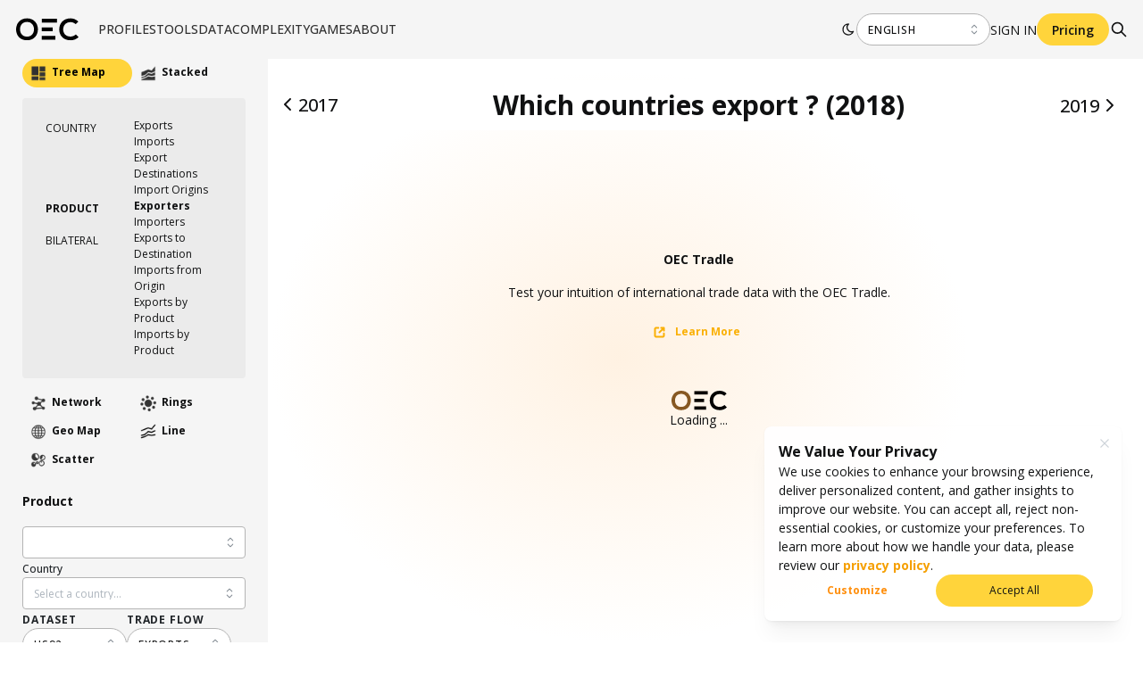

--- FILE ---
content_type: text/html; charset=utf-8
request_url: https://oec.world/en/visualize/tree_map/hs92/export/show/all/447/2018
body_size: 52732
content:
<!DOCTYPE html><html lang="en"><head><meta charSet="utf-8"/><meta name="viewport" content="width=device-width"/><meta name="description" content="The world&#x27;s leading data visualization tool for international trade data."/><meta name="theme-color" content="#F5F5F5"/><link rel="alternate" hrefLang="en" href="https://oec.world/en/visualize/tree_map/hs92/export/show/all/447/2018"/><link rel="alternate" hrefLang="es" href="https://oec.world/es/visualize/tree_map/hs92/export/show/all/447/2018"/><link rel="alternate" hrefLang="zh" href="https://oec.world/zh/visualize/tree_map/hs92/export/show/all/447/2018"/><meta name="twitter:card" content="summary_large_image"/><meta name="twitter:site" content="@OECtoday"/><meta name="twitter:creator" content="@datawheel"/><meta property="og:description" content="The world&#x27;s leading data visualization tool for international trade data."/><meta property="og:url" content="https://oec.world/en/visualize/tree_map/hs92/export/show/all/447/2018"/><meta property="og:type" content="website"/><meta property="og:image" content="https://oec.world/images/share/share.webp"/><meta property="og:locale" content="en_US"/><meta property="og:site_name" content="The Observatory of Economic Complexity"/><link rel="canonical" href="https://oec.world/en/visualize/tree_map/hs92/export/show/all/447/2018"/><link rel="icon" href="/favicon.ico"/><title>Which countries export ? (2018) | The Observatory of Economic Complexity</title><meta name="robots" content="index,follow"/><meta property="og:title" content="Which countries export ? (2018) | The Observatory of Economic Complexity"/><meta name="next-head-count" content="21"/><link rel="preload" href="/_next/static/media/e807dee2426166ad-s.p.woff2" as="font" type="font/woff2" crossorigin="anonymous" data-next-font="size-adjust"/><link rel="preload" href="/_next/static/css/ddeca8090a53332c.css" as="style"/><link rel="stylesheet" href="/_next/static/css/ddeca8090a53332c.css" data-n-g=""/><noscript data-n-css=""></noscript><script defer="" nomodule="" src="/_next/static/chunks/polyfills-42372ed130431b0a.js"></script><script src="/_next/static/chunks/webpack-6674ec4fe34a9e7c.js" defer=""></script><script src="/_next/static/chunks/framework-945b357d4a851f4b.js" defer=""></script><script src="/_next/static/chunks/main-3c9f94e2469bc397.js" defer=""></script><script src="/_next/static/chunks/pages/_app-b4908ec73ca246ec.js" defer=""></script><script src="/_next/static/chunks/069cb288-dd04160b790776d7.js" defer=""></script><script src="/_next/static/chunks/75fc9c18-a8c9805be41684e2.js" defer=""></script><script src="/_next/static/chunks/1194-757f55cc5d406436.js" defer=""></script><script src="/_next/static/chunks/2673-a19fd2e95646ec75.js" defer=""></script><script src="/_next/static/chunks/6350-be4753ab3d2c2dde.js" defer=""></script><script src="/_next/static/chunks/2138-d3c1938fa55ddaa2.js" defer=""></script><script src="/_next/static/chunks/2870-c6fcd18c6d994d41.js" defer=""></script><script src="/_next/static/chunks/4976-8d97f5eee2cce694.js" defer=""></script><script src="/_next/static/chunks/9867-e407096bbf1764d8.js" defer=""></script><script src="/_next/static/chunks/2905-c0c7684f41f081f7.js" defer=""></script><script src="/_next/static/chunks/579-4c3cdce74a6f2c55.js" defer=""></script><script src="/_next/static/chunks/4328-eaf19877286aa1b7.js" defer=""></script><script src="/_next/static/chunks/9502-0d0b5146ef0d9dba.js" defer=""></script><script src="/_next/static/chunks/8574-6142b1e19b03f99e.js" defer=""></script><script src="/_next/static/chunks/5167-562893939650b0c5.js" defer=""></script><script src="/_next/static/chunks/8206-ab83c30f6037fb7e.js" defer=""></script><script src="/_next/static/chunks/7673-6b3c7d1799b8e4a7.js" defer=""></script><script src="/_next/static/chunks/8362-8be171c66dd80ea4.js" defer=""></script><script src="/_next/static/chunks/5733-5629565de7ce7183.js" defer=""></script><script src="/_next/static/chunks/171-64269ec84bd4e056.js" defer=""></script><script src="/_next/static/chunks/3568-9544aa6c4924e199.js" defer=""></script><script src="/_next/static/chunks/1220-4c75f72a06c10590.js" defer=""></script><script src="/_next/static/chunks/7009-91389398e604f126.js" defer=""></script><script src="/_next/static/chunks/pages/visualize/%5B...slug%5D-a5dc2ca68d981f43.js" defer=""></script><script src="/_next/static/iCx1NaTW-BpIiHqnN48-V/_buildManifest.js" defer=""></script><script src="/_next/static/iCx1NaTW-BpIiHqnN48-V/_ssgManifest.js" defer=""></script><style data-emotion="mantine-global animation-a1st95">@-webkit-keyframes animation-a1st95{0%{opacity:1;fill:black;}30%{fill:#FFA63F;}60%{fill:black;}}@keyframes animation-a1st95{0%{opacity:1;fill:black;}30%{fill:#FFA63F;}60%{fill:black;}}</style><style data-emotion="mantine-global animation-1k8euek">@-webkit-keyframes animation-1k8euek{0%{-webkit-transform:none;-moz-transform:none;-ms-transform:none;transform:none;}100%{-webkit-transform:rotate(360deg);-moz-transform:rotate(360deg);-ms-transform:rotate(360deg);transform:rotate(360deg);}}@keyframes animation-1k8euek{0%{-webkit-transform:none;-moz-transform:none;-ms-transform:none;transform:none;}100%{-webkit-transform:rotate(360deg);-moz-transform:rotate(360deg);-ms-transform:rotate(360deg);transform:rotate(360deg);}}</style><style data-emotion="mantine-global animation-151xhna">@-webkit-keyframes animation-151xhna{from,to{opacity:0.4;}50%{opacity:1;}}@keyframes animation-151xhna{from,to{opacity:0.4;}50%{opacity:1;}}</style><style data-emotion="mantine-global animation-13t723b">@-webkit-keyframes animation-13t723b{0%{-webkit-background-position:0% 50%;background-position:0% 50%;}50%{-webkit-background-position:100% 50%;background-position:100% 50%;}100%{-webkit-background-position:0% 50%;background-position:0% 50%;}}@keyframes animation-13t723b{0%{-webkit-background-position:0% 50%;background-position:0% 50%;}50%{-webkit-background-position:100% 50%;background-position:100% 50%;}100%{-webkit-background-position:0% 50%;background-position:0% 50%;}}</style><style data-emotion="mantine-global animation-3i31wx">@-webkit-keyframes animation-3i31wx{0%{-webkit-clip-path:path("M0,250L80,280C160,310,320,370,480,360C640,350,800,300,960,250C1120,200,1280,150,1440,180C1600,210,1760,320,1920,350C2080,380,2240,330,2400,300C2560,270,2720,260,2880,290C3040,320,3200,390,3360,420C3520,450,3680,450,3840,400C4000,350,4160,250,4320,200C4480,150,4640,150,4800,200C4960,250,5120,350,5280,400C5440,450,5600,450,5760,400C5920,350,6080,250,6240,200C6400,150,6560,150,6720,200C6880,250,7040,350,7200,400C7360,450,7520,450,7680,400C7840,350,8000,250,8160,200C8320,150,8480,150,8640,200C8800,250,8960,350,9120,400C9280,450,9440,450,9600,400C9760,350,9920,250,10080,200C10240,150,10400,150,10560,200C10720,250,10880,350,11040,400C11200,450,11360,450,11440,400L11520,350L11520,490L11440,490C11360,490,11200,490,11040,490C10880,490,10720,490,10560,490C10400,490,10240,490,10080,490C9920,490,9760,490,9600,490C9440,490,9280,490,9120,490C8960,490,8800,490,8640,490C8480,490,8320,490,8160,490C8000,490,7840,490,7680,490C7520,490,7360,490,7200,490C7040,490,6880,490,6720,490C6560,490,6400,490,6240,490C6080,490,5920,490,5760,490C5600,490,5440,490,5280,490C5120,490,4960,490,4800,490C4640,490,4480,490,4320,490C4160,490,4000,490,3840,490C3680,490,3520,490,3360,490C3200,490,3040,490,2880,490C2720,490,2560,490,2400,490C2240,490,2080,490,1920,490C1760,490,1600,490,1440,490C1280,490,1120,490,960,490C800,490,640,490,480,490C320,490,160,490,80,490L0,490Z");clip-path:path("M0,250L80,280C160,310,320,370,480,360C640,350,800,300,960,250C1120,200,1280,150,1440,180C1600,210,1760,320,1920,350C2080,380,2240,330,2400,300C2560,270,2720,260,2880,290C3040,320,3200,390,3360,420C3520,450,3680,450,3840,400C4000,350,4160,250,4320,200C4480,150,4640,150,4800,200C4960,250,5120,350,5280,400C5440,450,5600,450,5760,400C5920,350,6080,250,6240,200C6400,150,6560,150,6720,200C6880,250,7040,350,7200,400C7360,450,7520,450,7680,400C7840,350,8000,250,8160,200C8320,150,8480,150,8640,200C8800,250,8960,350,9120,400C9280,450,9440,450,9600,400C9760,350,9920,250,10080,200C10240,150,10400,150,10560,200C10720,250,10880,350,11040,400C11200,450,11360,450,11440,400L11520,350L11520,490L11440,490C11360,490,11200,490,11040,490C10880,490,10720,490,10560,490C10400,490,10240,490,10080,490C9920,490,9760,490,9600,490C9440,490,9280,490,9120,490C8960,490,8800,490,8640,490C8480,490,8320,490,8160,490C8000,490,7840,490,7680,490C7520,490,7360,490,7200,490C7040,490,6880,490,6720,490C6560,490,6400,490,6240,490C6080,490,5920,490,5760,490C5600,490,5440,490,5280,490C5120,490,4960,490,4800,490C4640,490,4480,490,4320,490C4160,490,4000,490,3840,490C3680,490,3520,490,3360,490C3200,490,3040,490,2880,490C2720,490,2560,490,2400,490C2240,490,2080,490,1920,490C1760,490,1600,490,1440,490C1280,490,1120,490,960,490C800,490,640,490,480,490C320,490,160,490,80,490L0,490Z");}25%{-webkit-clip-path:path("M-200,200L-120,230C-40,260,120,320,280,310C440,300,600,250,760,200C920,150,1080,100,1240,130C1400,160,1560,270,1720,300C1880,330,2040,280,2200,250C2360,220,2520,210,2680,240C2840,270,3000,340,3160,370C3320,400,3480,400,3640,350C3800,300,3960,200,4120,150C4280,100,4440,100,4600,150C4760,200,4920,300,5080,350C5240,400,5400,400,5560,350C5720,300,5880,200,6040,150C6200,100,6360,100,6520,150C6680,200,6840,300,7000,350C7160,400,7320,400,7480,350C7640,300,7800,200,7960,150C8120,100,8280,100,8440,150C8600,200,8760,300,8920,350C9080,400,9240,400,9400,350C9560,300,9720,200,9880,150C10040,100,10200,100,10360,150C10520,200,10680,300,10840,350C11000,400,11160,400,11240,350L11320,300L11320,490L11240,490C11160,490,11000,490,10840,490C10680,490,10520,490,10360,490C10200,490,10040,490,9880,490C9720,490,9560,490,9400,490C9240,490,9080,490,8920,490C8760,490,8600,490,8440,490C8280,490,8120,490,7960,490C7800,490,7640,490,7480,490C7320,490,7160,490,7000,490C6840,490,6680,490,6520,490C6360,490,6200,490,6040,490C5880,490,5720,490,5560,490C5400,490,5240,490,5080,490C4920,490,4760,490,4600,490C4440,490,4280,490,4120,490C3960,490,3800,490,3640,490C3480,490,3320,490,3160,490C3000,490,2840,490,2680,490C2520,490,2360,490,2200,490C2040,490,1880,490,1720,490C1560,490,1400,490,1240,490C1080,490,920,490,760,490C600,490,440,490,280,490C120,490,-40,490,-120,490L-200,490Z");clip-path:path("M-200,200L-120,230C-40,260,120,320,280,310C440,300,600,250,760,200C920,150,1080,100,1240,130C1400,160,1560,270,1720,300C1880,330,2040,280,2200,250C2360,220,2520,210,2680,240C2840,270,3000,340,3160,370C3320,400,3480,400,3640,350C3800,300,3960,200,4120,150C4280,100,4440,100,4600,150C4760,200,4920,300,5080,350C5240,400,5400,400,5560,350C5720,300,5880,200,6040,150C6200,100,6360,100,6520,150C6680,200,6840,300,7000,350C7160,400,7320,400,7480,350C7640,300,7800,200,7960,150C8120,100,8280,100,8440,150C8600,200,8760,300,8920,350C9080,400,9240,400,9400,350C9560,300,9720,200,9880,150C10040,100,10200,100,10360,150C10520,200,10680,300,10840,350C11000,400,11160,400,11240,350L11320,300L11320,490L11240,490C11160,490,11000,490,10840,490C10680,490,10520,490,10360,490C10200,490,10040,490,9880,490C9720,490,9560,490,9400,490C9240,490,9080,490,8920,490C8760,490,8600,490,8440,490C8280,490,8120,490,7960,490C7800,490,7640,490,7480,490C7320,490,7160,490,7000,490C6840,490,6680,490,6520,490C6360,490,6200,490,6040,490C5880,490,5720,490,5560,490C5400,490,5240,490,5080,490C4920,490,4760,490,4600,490C4440,490,4280,490,4120,490C3960,490,3800,490,3640,490C3480,490,3320,490,3160,490C3000,490,2840,490,2680,490C2520,490,2360,490,2200,490C2040,490,1880,490,1720,490C1560,490,1400,490,1240,490C1080,490,920,490,760,490C600,490,440,490,280,490C120,490,-40,490,-120,490L-200,490Z");}50%{-webkit-clip-path:path("M-400,300L-320,270C-240,240,-80,180,80,190C240,200,400,250,560,300C720,350,880,400,1040,370C1200,340,1360,230,1520,200C1680,170,1840,220,2000,250C2160,280,2320,290,2480,260C2640,230,2800,160,2960,130C3120,100,3280,100,3440,150C3600,200,3760,300,3920,350C4080,400,4240,400,4400,350C4560,300,4720,200,4880,150C5040,100,5200,100,5360,150C5520,200,5680,300,5840,350C6000,400,6160,400,6320,350C6480,300,6640,200,6800,150C6960,100,7120,100,7280,150C7440,200,7600,300,7760,350C7920,400,8080,400,8240,350C8400,300,8560,200,8720,150C8880,100,9040,100,9200,150C9360,200,9520,300,9680,350C9840,400,10000,400,10160,350C10320,300,10480,200,10640,150C10800,100,10960,100,11040,150L11120,200L11120,490L11040,490C10960,490,10800,490,10640,490C10480,490,10320,490,10160,490C10000,490,9840,490,9680,490C9520,490,9360,490,9200,490C9040,490,8880,490,8720,490C8560,490,8400,490,8240,490C8080,490,7920,490,7760,490C7600,490,7440,490,7280,490C7120,490,6960,490,6800,490C6640,490,6480,490,6320,490C6160,490,6000,490,5840,490C5680,490,5520,490,5360,490C5200,490,5040,490,4880,490C4720,490,4560,490,4400,490C4240,490,4080,490,3920,490C3760,490,3600,490,3440,490C3280,490,3120,490,2960,490C2800,490,2640,490,2480,490C2320,490,2160,490,2000,490C1840,490,1680,490,1520,490C1360,490,1200,490,1040,490C880,490,720,490,560,490C400,490,240,490,80,490C-80,490,-240,490,-320,490L-400,490Z");clip-path:path("M-400,300L-320,270C-240,240,-80,180,80,190C240,200,400,250,560,300C720,350,880,400,1040,370C1200,340,1360,230,1520,200C1680,170,1840,220,2000,250C2160,280,2320,290,2480,260C2640,230,2800,160,2960,130C3120,100,3280,100,3440,150C3600,200,3760,300,3920,350C4080,400,4240,400,4400,350C4560,300,4720,200,4880,150C5040,100,5200,100,5360,150C5520,200,5680,300,5840,350C6000,400,6160,400,6320,350C6480,300,6640,200,6800,150C6960,100,7120,100,7280,150C7440,200,7600,300,7760,350C7920,400,8080,400,8240,350C8400,300,8560,200,8720,150C8880,100,9040,100,9200,150C9360,200,9520,300,9680,350C9840,400,10000,400,10160,350C10320,300,10480,200,10640,150C10800,100,10960,100,11040,150L11120,200L11120,490L11040,490C10960,490,10800,490,10640,490C10480,490,10320,490,10160,490C10000,490,9840,490,9680,490C9520,490,9360,490,9200,490C9040,490,8880,490,8720,490C8560,490,8400,490,8240,490C8080,490,7920,490,7760,490C7600,490,7440,490,7280,490C7120,490,6960,490,6800,490C6640,490,6480,490,6320,490C6160,490,6000,490,5840,490C5680,490,5520,490,5360,490C5200,490,5040,490,4880,490C4720,490,4560,490,4400,490C4240,490,4080,490,3920,490C3760,490,3600,490,3440,490C3280,490,3120,490,2960,490C2800,490,2640,490,2480,490C2320,490,2160,490,2000,490C1840,490,1680,490,1520,490C1360,490,1200,490,1040,490C880,490,720,490,560,490C400,490,240,490,80,490C-80,490,-240,490,-320,490L-400,490Z");}75%{-webkit-clip-path:path("M-200,200L-120,230C-40,260,120,320,280,310C440,300,600,250,760,200C920,150,1080,100,1240,130C1400,160,1560,270,1720,300C1880,330,2040,280,2200,250C2360,220,2520,210,2680,240C2840,270,3000,340,3160,370C3320,400,3480,400,3640,350C3800,300,3960,200,4120,150C4280,100,4440,100,4600,150C4760,200,4920,300,5080,350C5240,400,5400,400,5560,350C5720,300,5880,200,6040,150C6200,100,6360,100,6520,150C6680,200,6840,300,7000,350C7160,400,7320,400,7480,350C7640,300,7800,200,7960,150C8120,100,8280,100,8440,150C8600,200,8760,300,8920,350C9080,400,9240,400,9400,350C9560,300,9720,200,9880,150C10040,100,10200,100,10360,150C10520,200,10680,300,10840,350C11000,400,11160,400,11240,350L11320,300L11320,490L11240,490C11160,490,11000,490,10840,490C10680,490,10520,490,10360,490C10200,490,10040,490,9880,490C9720,490,9560,490,9400,490C9240,490,9080,490,8920,490C8760,490,8600,490,8440,490C8280,490,8120,490,7960,490C7800,490,7640,490,7480,490C7320,490,7160,490,7000,490C6840,490,6680,490,6520,490C6360,490,6200,490,6040,490C5880,490,5720,490,5560,490C5400,490,5240,490,5080,490C4920,490,4760,490,4600,490C4440,490,4280,490,4120,490C3960,490,3800,490,3640,490C3480,490,3320,490,3160,490C3000,490,2840,490,2680,490C2520,490,2360,490,2200,490C2040,490,1880,490,1720,490C1560,490,1400,490,1240,490C1080,490,920,490,760,490C600,490,440,490,280,490C120,490,-40,490,-120,490L-200,490Z");clip-path:path("M-200,200L-120,230C-40,260,120,320,280,310C440,300,600,250,760,200C920,150,1080,100,1240,130C1400,160,1560,270,1720,300C1880,330,2040,280,2200,250C2360,220,2520,210,2680,240C2840,270,3000,340,3160,370C3320,400,3480,400,3640,350C3800,300,3960,200,4120,150C4280,100,4440,100,4600,150C4760,200,4920,300,5080,350C5240,400,5400,400,5560,350C5720,300,5880,200,6040,150C6200,100,6360,100,6520,150C6680,200,6840,300,7000,350C7160,400,7320,400,7480,350C7640,300,7800,200,7960,150C8120,100,8280,100,8440,150C8600,200,8760,300,8920,350C9080,400,9240,400,9400,350C9560,300,9720,200,9880,150C10040,100,10200,100,10360,150C10520,200,10680,300,10840,350C11000,400,11160,400,11240,350L11320,300L11320,490L11240,490C11160,490,11000,490,10840,490C10680,490,10520,490,10360,490C10200,490,10040,490,9880,490C9720,490,9560,490,9400,490C9240,490,9080,490,8920,490C8760,490,8600,490,8440,490C8280,490,8120,490,7960,490C7800,490,7640,490,7480,490C7320,490,7160,490,7000,490C6840,490,6680,490,6520,490C6360,490,6200,490,6040,490C5880,490,5720,490,5560,490C5400,490,5240,490,5080,490C4920,490,4760,490,4600,490C4440,490,4280,490,4120,490C3960,490,3800,490,3640,490C3480,490,3320,490,3160,490C3000,490,2840,490,2680,490C2520,490,2360,490,2200,490C2040,490,1880,490,1720,490C1560,490,1400,490,1240,490C1080,490,920,490,760,490C600,490,440,490,280,490C120,490,-40,490,-120,490L-200,490Z");}100%{-webkit-clip-path:path("M0,250L80,280C160,310,320,370,480,360C640,350,800,300,960,250C1120,200,1280,150,1440,180C1600,210,1760,320,1920,350C2080,380,2240,330,2400,300C2560,270,2720,260,2880,290C3040,320,3200,390,3360,420C3520,450,3680,450,3840,400C4000,350,4160,250,4320,200C4480,150,4640,150,4800,200C4960,250,5120,350,5280,400C5440,450,5600,450,5760,400C5920,350,6080,250,6240,200C6400,150,6560,150,6720,200C6880,250,7040,350,7200,400C7360,450,7520,450,7680,400C7840,350,8000,250,8160,200C8320,150,8480,150,8640,200C8800,250,8960,350,9120,400C9280,450,9440,450,9600,400C9760,350,9920,250,10080,200C10240,150,10400,150,10560,200C10720,250,10880,350,11040,400C11200,450,11360,450,11440,400L11520,350L11520,490L11440,490C11360,490,11200,490,11040,490C10880,490,10720,490,10560,490C10400,490,10240,490,10080,490C9920,490,9760,490,9600,490C9440,490,9280,490,9120,490C8960,490,8800,490,8640,490C8480,490,8320,490,8160,490C8000,490,7840,490,7680,490C7520,490,7360,490,7200,490C7040,490,6880,490,6720,490C6560,490,6400,490,6240,490C6080,490,5920,490,5760,490C5600,490,5440,490,5280,490C5120,490,4960,490,4800,490C4640,490,4480,490,4320,490C4160,490,4000,490,3840,490C3680,490,3520,490,3360,490C3200,490,3040,490,2880,490C2720,490,2560,490,2400,490C2240,490,2080,490,1920,490C1760,490,1600,490,1440,490C1280,490,1120,490,960,490C800,490,640,490,480,490C320,490,160,490,80,490L0,490Z");clip-path:path("M0,250L80,280C160,310,320,370,480,360C640,350,800,300,960,250C1120,200,1280,150,1440,180C1600,210,1760,320,1920,350C2080,380,2240,330,2400,300C2560,270,2720,260,2880,290C3040,320,3200,390,3360,420C3520,450,3680,450,3840,400C4000,350,4160,250,4320,200C4480,150,4640,150,4800,200C4960,250,5120,350,5280,400C5440,450,5600,450,5760,400C5920,350,6080,250,6240,200C6400,150,6560,150,6720,200C6880,250,7040,350,7200,400C7360,450,7520,450,7680,400C7840,350,8000,250,8160,200C8320,150,8480,150,8640,200C8800,250,8960,350,9120,400C9280,450,9440,450,9600,400C9760,350,9920,250,10080,200C10240,150,10400,150,10560,200C10720,250,10880,350,11040,400C11200,450,11360,450,11440,400L11520,350L11520,490L11440,490C11360,490,11200,490,11040,490C10880,490,10720,490,10560,490C10400,490,10240,490,10080,490C9920,490,9760,490,9600,490C9440,490,9280,490,9120,490C8960,490,8800,490,8640,490C8480,490,8320,490,8160,490C8000,490,7840,490,7680,490C7520,490,7360,490,7200,490C7040,490,6880,490,6720,490C6560,490,6400,490,6240,490C6080,490,5920,490,5760,490C5600,490,5440,490,5280,490C5120,490,4960,490,4800,490C4640,490,4480,490,4320,490C4160,490,4000,490,3840,490C3680,490,3520,490,3360,490C3200,490,3040,490,2880,490C2720,490,2560,490,2400,490C2240,490,2080,490,1920,490C1760,490,1600,490,1440,490C1280,490,1120,490,960,490C800,490,640,490,480,490C320,490,160,490,80,490L0,490Z");}}@keyframes animation-3i31wx{0%{-webkit-clip-path:path("M0,250L80,280C160,310,320,370,480,360C640,350,800,300,960,250C1120,200,1280,150,1440,180C1600,210,1760,320,1920,350C2080,380,2240,330,2400,300C2560,270,2720,260,2880,290C3040,320,3200,390,3360,420C3520,450,3680,450,3840,400C4000,350,4160,250,4320,200C4480,150,4640,150,4800,200C4960,250,5120,350,5280,400C5440,450,5600,450,5760,400C5920,350,6080,250,6240,200C6400,150,6560,150,6720,200C6880,250,7040,350,7200,400C7360,450,7520,450,7680,400C7840,350,8000,250,8160,200C8320,150,8480,150,8640,200C8800,250,8960,350,9120,400C9280,450,9440,450,9600,400C9760,350,9920,250,10080,200C10240,150,10400,150,10560,200C10720,250,10880,350,11040,400C11200,450,11360,450,11440,400L11520,350L11520,490L11440,490C11360,490,11200,490,11040,490C10880,490,10720,490,10560,490C10400,490,10240,490,10080,490C9920,490,9760,490,9600,490C9440,490,9280,490,9120,490C8960,490,8800,490,8640,490C8480,490,8320,490,8160,490C8000,490,7840,490,7680,490C7520,490,7360,490,7200,490C7040,490,6880,490,6720,490C6560,490,6400,490,6240,490C6080,490,5920,490,5760,490C5600,490,5440,490,5280,490C5120,490,4960,490,4800,490C4640,490,4480,490,4320,490C4160,490,4000,490,3840,490C3680,490,3520,490,3360,490C3200,490,3040,490,2880,490C2720,490,2560,490,2400,490C2240,490,2080,490,1920,490C1760,490,1600,490,1440,490C1280,490,1120,490,960,490C800,490,640,490,480,490C320,490,160,490,80,490L0,490Z");clip-path:path("M0,250L80,280C160,310,320,370,480,360C640,350,800,300,960,250C1120,200,1280,150,1440,180C1600,210,1760,320,1920,350C2080,380,2240,330,2400,300C2560,270,2720,260,2880,290C3040,320,3200,390,3360,420C3520,450,3680,450,3840,400C4000,350,4160,250,4320,200C4480,150,4640,150,4800,200C4960,250,5120,350,5280,400C5440,450,5600,450,5760,400C5920,350,6080,250,6240,200C6400,150,6560,150,6720,200C6880,250,7040,350,7200,400C7360,450,7520,450,7680,400C7840,350,8000,250,8160,200C8320,150,8480,150,8640,200C8800,250,8960,350,9120,400C9280,450,9440,450,9600,400C9760,350,9920,250,10080,200C10240,150,10400,150,10560,200C10720,250,10880,350,11040,400C11200,450,11360,450,11440,400L11520,350L11520,490L11440,490C11360,490,11200,490,11040,490C10880,490,10720,490,10560,490C10400,490,10240,490,10080,490C9920,490,9760,490,9600,490C9440,490,9280,490,9120,490C8960,490,8800,490,8640,490C8480,490,8320,490,8160,490C8000,490,7840,490,7680,490C7520,490,7360,490,7200,490C7040,490,6880,490,6720,490C6560,490,6400,490,6240,490C6080,490,5920,490,5760,490C5600,490,5440,490,5280,490C5120,490,4960,490,4800,490C4640,490,4480,490,4320,490C4160,490,4000,490,3840,490C3680,490,3520,490,3360,490C3200,490,3040,490,2880,490C2720,490,2560,490,2400,490C2240,490,2080,490,1920,490C1760,490,1600,490,1440,490C1280,490,1120,490,960,490C800,490,640,490,480,490C320,490,160,490,80,490L0,490Z");}25%{-webkit-clip-path:path("M-200,200L-120,230C-40,260,120,320,280,310C440,300,600,250,760,200C920,150,1080,100,1240,130C1400,160,1560,270,1720,300C1880,330,2040,280,2200,250C2360,220,2520,210,2680,240C2840,270,3000,340,3160,370C3320,400,3480,400,3640,350C3800,300,3960,200,4120,150C4280,100,4440,100,4600,150C4760,200,4920,300,5080,350C5240,400,5400,400,5560,350C5720,300,5880,200,6040,150C6200,100,6360,100,6520,150C6680,200,6840,300,7000,350C7160,400,7320,400,7480,350C7640,300,7800,200,7960,150C8120,100,8280,100,8440,150C8600,200,8760,300,8920,350C9080,400,9240,400,9400,350C9560,300,9720,200,9880,150C10040,100,10200,100,10360,150C10520,200,10680,300,10840,350C11000,400,11160,400,11240,350L11320,300L11320,490L11240,490C11160,490,11000,490,10840,490C10680,490,10520,490,10360,490C10200,490,10040,490,9880,490C9720,490,9560,490,9400,490C9240,490,9080,490,8920,490C8760,490,8600,490,8440,490C8280,490,8120,490,7960,490C7800,490,7640,490,7480,490C7320,490,7160,490,7000,490C6840,490,6680,490,6520,490C6360,490,6200,490,6040,490C5880,490,5720,490,5560,490C5400,490,5240,490,5080,490C4920,490,4760,490,4600,490C4440,490,4280,490,4120,490C3960,490,3800,490,3640,490C3480,490,3320,490,3160,490C3000,490,2840,490,2680,490C2520,490,2360,490,2200,490C2040,490,1880,490,1720,490C1560,490,1400,490,1240,490C1080,490,920,490,760,490C600,490,440,490,280,490C120,490,-40,490,-120,490L-200,490Z");clip-path:path("M-200,200L-120,230C-40,260,120,320,280,310C440,300,600,250,760,200C920,150,1080,100,1240,130C1400,160,1560,270,1720,300C1880,330,2040,280,2200,250C2360,220,2520,210,2680,240C2840,270,3000,340,3160,370C3320,400,3480,400,3640,350C3800,300,3960,200,4120,150C4280,100,4440,100,4600,150C4760,200,4920,300,5080,350C5240,400,5400,400,5560,350C5720,300,5880,200,6040,150C6200,100,6360,100,6520,150C6680,200,6840,300,7000,350C7160,400,7320,400,7480,350C7640,300,7800,200,7960,150C8120,100,8280,100,8440,150C8600,200,8760,300,8920,350C9080,400,9240,400,9400,350C9560,300,9720,200,9880,150C10040,100,10200,100,10360,150C10520,200,10680,300,10840,350C11000,400,11160,400,11240,350L11320,300L11320,490L11240,490C11160,490,11000,490,10840,490C10680,490,10520,490,10360,490C10200,490,10040,490,9880,490C9720,490,9560,490,9400,490C9240,490,9080,490,8920,490C8760,490,8600,490,8440,490C8280,490,8120,490,7960,490C7800,490,7640,490,7480,490C7320,490,7160,490,7000,490C6840,490,6680,490,6520,490C6360,490,6200,490,6040,490C5880,490,5720,490,5560,490C5400,490,5240,490,5080,490C4920,490,4760,490,4600,490C4440,490,4280,490,4120,490C3960,490,3800,490,3640,490C3480,490,3320,490,3160,490C3000,490,2840,490,2680,490C2520,490,2360,490,2200,490C2040,490,1880,490,1720,490C1560,490,1400,490,1240,490C1080,490,920,490,760,490C600,490,440,490,280,490C120,490,-40,490,-120,490L-200,490Z");}50%{-webkit-clip-path:path("M-400,300L-320,270C-240,240,-80,180,80,190C240,200,400,250,560,300C720,350,880,400,1040,370C1200,340,1360,230,1520,200C1680,170,1840,220,2000,250C2160,280,2320,290,2480,260C2640,230,2800,160,2960,130C3120,100,3280,100,3440,150C3600,200,3760,300,3920,350C4080,400,4240,400,4400,350C4560,300,4720,200,4880,150C5040,100,5200,100,5360,150C5520,200,5680,300,5840,350C6000,400,6160,400,6320,350C6480,300,6640,200,6800,150C6960,100,7120,100,7280,150C7440,200,7600,300,7760,350C7920,400,8080,400,8240,350C8400,300,8560,200,8720,150C8880,100,9040,100,9200,150C9360,200,9520,300,9680,350C9840,400,10000,400,10160,350C10320,300,10480,200,10640,150C10800,100,10960,100,11040,150L11120,200L11120,490L11040,490C10960,490,10800,490,10640,490C10480,490,10320,490,10160,490C10000,490,9840,490,9680,490C9520,490,9360,490,9200,490C9040,490,8880,490,8720,490C8560,490,8400,490,8240,490C8080,490,7920,490,7760,490C7600,490,7440,490,7280,490C7120,490,6960,490,6800,490C6640,490,6480,490,6320,490C6160,490,6000,490,5840,490C5680,490,5520,490,5360,490C5200,490,5040,490,4880,490C4720,490,4560,490,4400,490C4240,490,4080,490,3920,490C3760,490,3600,490,3440,490C3280,490,3120,490,2960,490C2800,490,2640,490,2480,490C2320,490,2160,490,2000,490C1840,490,1680,490,1520,490C1360,490,1200,490,1040,490C880,490,720,490,560,490C400,490,240,490,80,490C-80,490,-240,490,-320,490L-400,490Z");clip-path:path("M-400,300L-320,270C-240,240,-80,180,80,190C240,200,400,250,560,300C720,350,880,400,1040,370C1200,340,1360,230,1520,200C1680,170,1840,220,2000,250C2160,280,2320,290,2480,260C2640,230,2800,160,2960,130C3120,100,3280,100,3440,150C3600,200,3760,300,3920,350C4080,400,4240,400,4400,350C4560,300,4720,200,4880,150C5040,100,5200,100,5360,150C5520,200,5680,300,5840,350C6000,400,6160,400,6320,350C6480,300,6640,200,6800,150C6960,100,7120,100,7280,150C7440,200,7600,300,7760,350C7920,400,8080,400,8240,350C8400,300,8560,200,8720,150C8880,100,9040,100,9200,150C9360,200,9520,300,9680,350C9840,400,10000,400,10160,350C10320,300,10480,200,10640,150C10800,100,10960,100,11040,150L11120,200L11120,490L11040,490C10960,490,10800,490,10640,490C10480,490,10320,490,10160,490C10000,490,9840,490,9680,490C9520,490,9360,490,9200,490C9040,490,8880,490,8720,490C8560,490,8400,490,8240,490C8080,490,7920,490,7760,490C7600,490,7440,490,7280,490C7120,490,6960,490,6800,490C6640,490,6480,490,6320,490C6160,490,6000,490,5840,490C5680,490,5520,490,5360,490C5200,490,5040,490,4880,490C4720,490,4560,490,4400,490C4240,490,4080,490,3920,490C3760,490,3600,490,3440,490C3280,490,3120,490,2960,490C2800,490,2640,490,2480,490C2320,490,2160,490,2000,490C1840,490,1680,490,1520,490C1360,490,1200,490,1040,490C880,490,720,490,560,490C400,490,240,490,80,490C-80,490,-240,490,-320,490L-400,490Z");}75%{-webkit-clip-path:path("M-200,200L-120,230C-40,260,120,320,280,310C440,300,600,250,760,200C920,150,1080,100,1240,130C1400,160,1560,270,1720,300C1880,330,2040,280,2200,250C2360,220,2520,210,2680,240C2840,270,3000,340,3160,370C3320,400,3480,400,3640,350C3800,300,3960,200,4120,150C4280,100,4440,100,4600,150C4760,200,4920,300,5080,350C5240,400,5400,400,5560,350C5720,300,5880,200,6040,150C6200,100,6360,100,6520,150C6680,200,6840,300,7000,350C7160,400,7320,400,7480,350C7640,300,7800,200,7960,150C8120,100,8280,100,8440,150C8600,200,8760,300,8920,350C9080,400,9240,400,9400,350C9560,300,9720,200,9880,150C10040,100,10200,100,10360,150C10520,200,10680,300,10840,350C11000,400,11160,400,11240,350L11320,300L11320,490L11240,490C11160,490,11000,490,10840,490C10680,490,10520,490,10360,490C10200,490,10040,490,9880,490C9720,490,9560,490,9400,490C9240,490,9080,490,8920,490C8760,490,8600,490,8440,490C8280,490,8120,490,7960,490C7800,490,7640,490,7480,490C7320,490,7160,490,7000,490C6840,490,6680,490,6520,490C6360,490,6200,490,6040,490C5880,490,5720,490,5560,490C5400,490,5240,490,5080,490C4920,490,4760,490,4600,490C4440,490,4280,490,4120,490C3960,490,3800,490,3640,490C3480,490,3320,490,3160,490C3000,490,2840,490,2680,490C2520,490,2360,490,2200,490C2040,490,1880,490,1720,490C1560,490,1400,490,1240,490C1080,490,920,490,760,490C600,490,440,490,280,490C120,490,-40,490,-120,490L-200,490Z");clip-path:path("M-200,200L-120,230C-40,260,120,320,280,310C440,300,600,250,760,200C920,150,1080,100,1240,130C1400,160,1560,270,1720,300C1880,330,2040,280,2200,250C2360,220,2520,210,2680,240C2840,270,3000,340,3160,370C3320,400,3480,400,3640,350C3800,300,3960,200,4120,150C4280,100,4440,100,4600,150C4760,200,4920,300,5080,350C5240,400,5400,400,5560,350C5720,300,5880,200,6040,150C6200,100,6360,100,6520,150C6680,200,6840,300,7000,350C7160,400,7320,400,7480,350C7640,300,7800,200,7960,150C8120,100,8280,100,8440,150C8600,200,8760,300,8920,350C9080,400,9240,400,9400,350C9560,300,9720,200,9880,150C10040,100,10200,100,10360,150C10520,200,10680,300,10840,350C11000,400,11160,400,11240,350L11320,300L11320,490L11240,490C11160,490,11000,490,10840,490C10680,490,10520,490,10360,490C10200,490,10040,490,9880,490C9720,490,9560,490,9400,490C9240,490,9080,490,8920,490C8760,490,8600,490,8440,490C8280,490,8120,490,7960,490C7800,490,7640,490,7480,490C7320,490,7160,490,7000,490C6840,490,6680,490,6520,490C6360,490,6200,490,6040,490C5880,490,5720,490,5560,490C5400,490,5240,490,5080,490C4920,490,4760,490,4600,490C4440,490,4280,490,4120,490C3960,490,3800,490,3640,490C3480,490,3320,490,3160,490C3000,490,2840,490,2680,490C2520,490,2360,490,2200,490C2040,490,1880,490,1720,490C1560,490,1400,490,1240,490C1080,490,920,490,760,490C600,490,440,490,280,490C120,490,-40,490,-120,490L-200,490Z");}100%{-webkit-clip-path:path("M0,250L80,280C160,310,320,370,480,360C640,350,800,300,960,250C1120,200,1280,150,1440,180C1600,210,1760,320,1920,350C2080,380,2240,330,2400,300C2560,270,2720,260,2880,290C3040,320,3200,390,3360,420C3520,450,3680,450,3840,400C4000,350,4160,250,4320,200C4480,150,4640,150,4800,200C4960,250,5120,350,5280,400C5440,450,5600,450,5760,400C5920,350,6080,250,6240,200C6400,150,6560,150,6720,200C6880,250,7040,350,7200,400C7360,450,7520,450,7680,400C7840,350,8000,250,8160,200C8320,150,8480,150,8640,200C8800,250,8960,350,9120,400C9280,450,9440,450,9600,400C9760,350,9920,250,10080,200C10240,150,10400,150,10560,200C10720,250,10880,350,11040,400C11200,450,11360,450,11440,400L11520,350L11520,490L11440,490C11360,490,11200,490,11040,490C10880,490,10720,490,10560,490C10400,490,10240,490,10080,490C9920,490,9760,490,9600,490C9440,490,9280,490,9120,490C8960,490,8800,490,8640,490C8480,490,8320,490,8160,490C8000,490,7840,490,7680,490C7520,490,7360,490,7200,490C7040,490,6880,490,6720,490C6560,490,6400,490,6240,490C6080,490,5920,490,5760,490C5600,490,5440,490,5280,490C5120,490,4960,490,4800,490C4640,490,4480,490,4320,490C4160,490,4000,490,3840,490C3680,490,3520,490,3360,490C3200,490,3040,490,2880,490C2720,490,2560,490,2400,490C2240,490,2080,490,1920,490C1760,490,1600,490,1440,490C1280,490,1120,490,960,490C800,490,640,490,480,490C320,490,160,490,80,490L0,490Z");clip-path:path("M0,250L80,280C160,310,320,370,480,360C640,350,800,300,960,250C1120,200,1280,150,1440,180C1600,210,1760,320,1920,350C2080,380,2240,330,2400,300C2560,270,2720,260,2880,290C3040,320,3200,390,3360,420C3520,450,3680,450,3840,400C4000,350,4160,250,4320,200C4480,150,4640,150,4800,200C4960,250,5120,350,5280,400C5440,450,5600,450,5760,400C5920,350,6080,250,6240,200C6400,150,6560,150,6720,200C6880,250,7040,350,7200,400C7360,450,7520,450,7680,400C7840,350,8000,250,8160,200C8320,150,8480,150,8640,200C8800,250,8960,350,9120,400C9280,450,9440,450,9600,400C9760,350,9920,250,10080,200C10240,150,10400,150,10560,200C10720,250,10880,350,11040,400C11200,450,11360,450,11440,400L11520,350L11520,490L11440,490C11360,490,11200,490,11040,490C10880,490,10720,490,10560,490C10400,490,10240,490,10080,490C9920,490,9760,490,9600,490C9440,490,9280,490,9120,490C8960,490,8800,490,8640,490C8480,490,8320,490,8160,490C8000,490,7840,490,7680,490C7520,490,7360,490,7200,490C7040,490,6880,490,6720,490C6560,490,6400,490,6240,490C6080,490,5920,490,5760,490C5600,490,5440,490,5280,490C5120,490,4960,490,4800,490C4640,490,4480,490,4320,490C4160,490,4000,490,3840,490C3680,490,3520,490,3360,490C3200,490,3040,490,2880,490C2720,490,2560,490,2400,490C2240,490,2080,490,1920,490C1760,490,1600,490,1440,490C1280,490,1120,490,960,490C800,490,640,490,480,490C320,490,160,490,80,490L0,490Z");}}</style><style data-emotion="mantine-global animation-11y5mt6">@-webkit-keyframes animation-11y5mt6{from{-webkit-background-position:0 0;background-position:0 0;}to{-webkit-background-position:2.5rem 0;background-position:2.5rem 0;}}@keyframes animation-11y5mt6{from{-webkit-background-position:0 0;background-position:0 0;}to{-webkit-background-position:2.5rem 0;background-position:2.5rem 0;}}</style><style data-emotion="mantine-global animation-nis2zf">@-webkit-keyframes animation-nis2zf{from{box-shadow:0 0 0.03125rem 0 transparent;opacity:0.6;}to{box-shadow:0 0 0.03125rem 0.275rem transparent;opacity:0;}}@keyframes animation-nis2zf{from{box-shadow:0 0 0.03125rem 0 transparent;opacity:0.6;}to{box-shadow:0 0 0.03125rem 0.275rem transparent;opacity:0;}}</style><style data-emotion="mantine 1wcxahc 2iunsa d8k4uu hs76ne 1xpfg3n 1a9jt8b 1emd6wy 1emc9ft jjxqkz 2m3m5j 1avyp1d 1h26grx 1objhj7 htwgty 16bq1ab 11wqdbr 17ydwps 1a4d0gm zukbl2 1jjhbb8 1g7gizk 1vbxbhb yrdnkp yievvp 1q4foa4 83xyy 1vfbwqr 1qj7q0z 1v7s5f8 67qb2n 25x1dg ndnag8 as0dzm 1wpc1xj u2ib64 1wiph9m cefavq 1wn6wmi 1l7i137 cbnv3y 1hn9bl 1nmrv06 12r731y 1ujb3op 19rvuy4 hanglj 1n7zxp 9g87ul 1glx728 gmkmn4 1quhcko dqnn2b 8nhgxy 41ykwy curkj0 1h7989b 1i4fqjo 70w8yh erxu4o ojrz4j 17hct3e 1p99brb vn3qyd 1eq1o9d x7xnl1 1l9b9zu dvjkyl ojmghm 83s0a9 gt83j7 14fo6su qzimvv 17nd24s caxjnw 1roadqq 1iy60ad ntxzt5 1jih8zf 1dta37a 5d7t3q 18q6us0 1736tjn 1nhe6lf 1amoa8u 19dwjez 106lpdc">.mantine-1wcxahc{left:0;position:fixed;right:0;top:0;z-index:89;}@media print{.mantine-1wcxahc{display:none;}}.mantine-2iunsa{padding-right:1rem;padding-left:1rem;display:-webkit-box;display:-webkit-flex;display:-ms-flexbox;display:flex;-webkit-align-items:center;-webkit-box-align:center;-ms-flex-align:center;align-items:center;-webkit-box-pack:justify;-webkit-justify-content:space-between;justify-content:space-between;}.mantine-d8k4uu{box-sizing:border-box;display:-webkit-box;display:-webkit-flex;display:-ms-flexbox;display:flex;-webkit-flex-direction:row;-ms-flex-direction:row;flex-direction:row;-webkit-align-items:center;-webkit-box-align:center;-ms-flex-align:center;align-items:center;-webkit-box-flex-wrap:wrap;-webkit-flex-wrap:wrap;-ms-flex-wrap:wrap;flex-wrap:wrap;-webkit-box-pack:start;-ms-flex-pack:start;-webkit-justify-content:flex-start;justify-content:flex-start;gap:0rem;}.mantine-d8k4uu>*{box-sizing:border-box;-webkit-box-flex:0;-webkit-flex-grow:0;-ms-flex-positive:0;flex-grow:0;}.mantine-hs76ne{font-family:'__Open_Sans_eebe00','__Open_Sans_Fallback_eebe00';-webkit-tap-highlight-color:transparent;color:inherit;font-size:inherit;line-height:1.55;-webkit-text-decoration:none;text-decoration:none;background-color:transparent;cursor:pointer;padding:0;border:0;color:#F59F00;width:4.625rem;height:1.875rem;}.mantine-hs76ne:focus{outline-offset:0.125rem;outline:0.125rem solid #FCC419;}.mantine-hs76ne:focus:not(:focus-visible){outline:none;}@media (hover: hover){.mantine-hs76ne:hover{-webkit-text-decoration:underline;text-decoration:underline;}}@media (hover: none){.mantine-hs76ne:active{-webkit-text-decoration:underline;text-decoration:underline;}}.mantine-hs76ne svg path{fill:black;}.mantine-hs76ne svg:hover #oec-o{-webkit-animation:animation-a1st95 4s infinite;animation:animation-a1st95 4s infinite;}.mantine-hs76ne svg:hover #oec-e path{-webkit-animation:animation-a1st95 4s infinite;animation:animation-a1st95 4s infinite;-webkit-animation-delay:0.15s;animation-delay:0.15s;}.mantine-hs76ne svg:hover #oec-c{-webkit-animation:animation-a1st95 4s infinite;animation:animation-a1st95 4s infinite;-webkit-animation-delay:0.3s;animation-delay:0.3s;}.mantine-1xpfg3n{margin:0rem;margin-top:1rem;margin-left:0rem;padding:0rem;height:100%;display:-webkit-box;display:-webkit-flex;display:-ms-flexbox;display:flex;gap:0rem;-webkit-flex-direction:column;-ms-flex-direction:column;flex-direction:column;}@media (min-width: 62em){.mantine-1xpfg3n{margin-top:0rem;margin-left:1.25rem;}}@media (min-width: 62em){.mantine-1xpfg3n{gap:1.875rem;-webkit-flex-direction:row;-ms-flex-direction:row;flex-direction:row;}}@media (max-width: 61.9375em){.mantine-1xpfg3n{display:none;}}.mantine-1a9jt8b{list-style-type:none;height:auto;position:relative;}@media (max-width: 61.9375em){.mantine-1a9jt8b:first-of-type>button{border-top:1px solid #E9E8E2;}}@media (min-width: 62em){.mantine-1a9jt8b{height:calc(var(--main-distance-top) / 3);}}.mantine-1emd6wy{-webkit-tap-highlight-color:transparent;font-family:'__Open_Sans_eebe00','__Open_Sans_Fallback_eebe00';cursor:pointer;border:0;padding:0;-webkit-appearance:none;-moz-appearance:none;-ms-appearance:none;appearance:none;font-size:14px;background-color:transparent;text-align:left;color:#101112;-webkit-text-decoration:none;text-decoration:none;box-sizing:border-box;-webkit-transition:color .4s;transition:color .4s;color:#313131;padding-right:1rem;padding-left:1rem;padding-top:1rem;padding-bottom:1rem;font-weight:500;text-align:left;text-transform:uppercase;height:100%;position:relative;}.mantine-1emd6wy:focus{outline-offset:0.125rem;outline:0.125rem solid #FCC419;}.mantine-1emd6wy:focus:not(:focus-visible){outline:none;}@media (max-width: 61.9375em){.mantine-1emd6wy{width:100%;font-weight:400;border-bottom:1px solid #E9E8E2;}.mantine-1emd6wy::before{height:100%;display:none;width:8px;background-color:#FFD43B;content:"";position:absolute;left:0;top:0;}}@media (min-width: 62em){.mantine-1emd6wy{padding-right:0rem;padding-left:0rem;padding-top:0rem;padding-bottom:0rem;text-align:center;}}.mantine-1emc9ft{box-sizing:border-box;display:-webkit-box;display:-webkit-flex;display:-ms-flexbox;display:flex;-webkit-flex-direction:row;-ms-flex-direction:row;flex-direction:row;-webkit-align-items:center;-webkit-box-align:center;-ms-flex-align:center;align-items:center;-webkit-box-flex-wrap:wrap;-webkit-flex-wrap:wrap;-ms-flex-wrap:wrap;flex-wrap:wrap;-webkit-box-pack:justify;-webkit-justify-content:space-between;justify-content:space-between;gap:1rem;}.mantine-1emc9ft>*{box-sizing:border-box;-webkit-box-flex:0;-webkit-flex-grow:0;-ms-flex-positive:0;flex-grow:0;}.mantine-jjxqkz{position:absolute;width:-webkit-fit-content;width:-moz-fit-content;width:fit-content;box-shadow:0 0.0625rem 0.1875rem rgba(0, 0, 0, 0.05),0 0.0625rem 0.125rem rgba(0, 0, 0, 0.1);background:var(--oec-toolbar-bg);top:calc(var(--main-distance-top) / 3);left:0rem;}@media (max-width: 61.9375em){.mantine-jjxqkz{position:static;width:100%;}}.mantine-2m3m5j{margin:0rem;padding:0rem;display:-webkit-box;display:-webkit-flex;display:-ms-flexbox;display:flex;-webkit-flex-direction:column;-ms-flex-direction:column;flex-direction:column;list-style-type:none;-webkit-transition:background-color .4s;transition:background-color .4s;}.mantine-2m3m5j li.nav-link:hover{background-color:#EBEBEB;cursor:pointer;}.mantine-1h26grx{font-family:'__Open_Sans_eebe00','__Open_Sans_Fallback_eebe00';-webkit-tap-highlight-color:transparent;color:inherit;font-size:0.875rem;line-height:1.55;-webkit-text-decoration:none;text-decoration:none;background-color:transparent;cursor:pointer;padding:0;border:0;color:#F59F00;color:#182026;white-space:nowrap;font-weight:300;width:100%;}.mantine-1h26grx:focus{outline-offset:0.125rem;outline:0.125rem solid #FCC419;}.mantine-1h26grx:focus:not(:focus-visible){outline:none;}@media (hover: hover){.mantine-1h26grx:hover{-webkit-text-decoration:none;text-decoration:none;}}@media (hover: none){.mantine-1h26grx:active{-webkit-text-decoration:none;text-decoration:none;}}.mantine-1objhj7{width:100%;display:-webkit-box;display:-webkit-flex;display:-ms-flexbox;display:flex;gap:1.875rem;-webkit-align-items:flex-start;-webkit-box-align:flex-start;-ms-flex-align:flex-start;align-items:flex-start;-webkit-box-pack:justify;-webkit-justify-content:space-between;justify-content:space-between;-webkit-box-flex-wrap:nowrap;-webkit-flex-wrap:nowrap;-ms-flex-wrap:nowrap;flex-wrap:nowrap;}.mantine-htwgty{box-sizing:border-box;display:-webkit-box;display:-webkit-flex;display:-ms-flexbox;display:flex;-webkit-flex-direction:row;-ms-flex-direction:row;flex-direction:row;-webkit-align-items:center;-webkit-box-align:center;-ms-flex-align:center;align-items:center;-webkit-box-flex-wrap:nowrap;-webkit-flex-wrap:nowrap;-ms-flex-wrap:nowrap;flex-wrap:nowrap;-webkit-box-pack:start;-ms-flex-pack:start;-webkit-justify-content:flex-start;justify-content:flex-start;gap:1rem;padding-right:2.25rem;padding-left:2.25rem;padding-top:0.625rem;padding-bottom:0.625rem;}.mantine-htwgty>*{box-sizing:border-box;-webkit-box-flex:0;-webkit-flex-grow:0;-ms-flex-positive:0;flex-grow:0;}@media (min-width: 62em){.mantine-htwgty{padding-right:0.75rem;padding-left:0.75rem;}}.mantine-16bq1ab{margin:0rem;padding:0rem;display:-webkit-box;display:-webkit-flex;display:-ms-flexbox;display:flex;-webkit-flex-direction:column;-ms-flex-direction:column;flex-direction:column;list-style-type:none;}.mantine-16bq1ab>li:hover{background-color:#EBEBEB;cursor:pointer;}.mantine-11wqdbr{font-family:'__Open_Sans_eebe00','__Open_Sans_Fallback_eebe00';-webkit-tap-highlight-color:transparent;color:inherit;font-size:inherit;line-height:1.55;-webkit-text-decoration:none;text-decoration:none;font-weight:500;gap:0.75rem;color:#182026;padding-right:2.25rem;padding-left:2.25rem;padding-top:0.625rem;padding-bottom:0.625rem;text-transform:uppercase;display:-webkit-box;display:-webkit-flex;display:-ms-flexbox;display:flex;}.mantine-11wqdbr:focus{outline-offset:0.125rem;outline:0.125rem solid #FCC419;}.mantine-11wqdbr:focus:not(:focus-visible){outline:none;}@media (min-width: 62em){.mantine-11wqdbr{padding-right:1rem;padding-left:1rem;}}.mantine-17ydwps{font-family:inherit;-webkit-tap-highlight-color:transparent;color:inherit;font-size:inherit;line-height:inherit;-webkit-text-decoration:none;text-decoration:none;font-weight:inherit;}.mantine-17ydwps:focus{outline-offset:0.125rem;outline:0.125rem solid #FCC419;}.mantine-17ydwps:focus:not(:focus-visible){outline:none;}.mantine-1a4d0gm{padding-left:3.5rem;padding-right:1.25rem;}@media (min-width: 62em){.mantine-1a4d0gm{padding-left:3rem;}}.mantine-zukbl2{box-sizing:border-box;display:-webkit-box;display:-webkit-flex;display:-ms-flexbox;display:flex;-webkit-flex-direction:row;-ms-flex-direction:row;flex-direction:row;-webkit-align-items:center;-webkit-box-align:center;-ms-flex-align:center;align-items:center;-webkit-box-flex-wrap:wrap;-webkit-flex-wrap:wrap;-ms-flex-wrap:wrap;flex-wrap:wrap;-webkit-box-pack:start;-ms-flex-pack:start;-webkit-justify-content:flex-start;justify-content:flex-start;gap:1rem;padding-top:0.4375rem;padding-bottom:0.4375rem;}.mantine-zukbl2>*{box-sizing:border-box;-webkit-box-flex:0;-webkit-flex-grow:0;-ms-flex-positive:0;flex-grow:0;}.mantine-1jjhbb8{font-family:'__Open_Sans_eebe00','__Open_Sans_Fallback_eebe00';-webkit-tap-highlight-color:transparent;color:inherit;font-size:0.875rem;line-height:1.55;-webkit-text-decoration:none;text-decoration:none;background-color:transparent;cursor:pointer;padding:0;border:0;color:#F59F00;color:#182026;white-space:nowrap;font-weight:300;text-align:left;width:100%;}.mantine-1jjhbb8:focus{outline-offset:0.125rem;outline:0.125rem solid #FCC419;}.mantine-1jjhbb8:focus:not(:focus-visible){outline:none;}@media (hover: hover){.mantine-1jjhbb8:hover{-webkit-text-decoration:none;text-decoration:none;}}@media (hover: none){.mantine-1jjhbb8:active{-webkit-text-decoration:none;text-decoration:none;}}.mantine-1g7gizk{padding-left:3.5rem;padding-right:0rem;}@media (min-width: 62em){.mantine-1g7gizk{padding-left:3rem;}}.mantine-1vbxbhb{font-family:'__Open_Sans_eebe00','__Open_Sans_Fallback_eebe00';-webkit-tap-highlight-color:transparent;color:inherit;font-size:12px;line-height:1.55;-webkit-text-decoration:none;text-decoration:none;font-weight:700;text-transform:uppercase;-webkit-clip-path:inset( -100vw 0vw -100vw -100vw);clip-path:inset( -100vw 0vw -100vw -100vw);padding-left:0.625rem;padding-right:0.3125rem;color:var(--oec-off-black);letter-spacing:0.14375rem;position:relative;}.mantine-1vbxbhb:focus{outline-offset:0.125rem;outline:0.125rem solid #FCC419;}.mantine-1vbxbhb:focus:not(:focus-visible){outline:none;}.mantine-1vbxbhb::before{position:absolute;content:"";left:0;top:0;bottom:0;right:-40px;background:linear-gradient(269.95deg, #FFA63F 0.02%, #FFD422 97.45%);transform-origin:bottom right;-webkit-transform:skew(45deg, 0deg);-moz-transform:skew(45deg, 0deg);-ms-transform:skew(45deg, 0deg);transform:skew(45deg, 0deg);}.mantine-yrdnkp{font-family:inherit;-webkit-tap-highlight-color:transparent;color:inherit;font-size:inherit;line-height:inherit;-webkit-text-decoration:none;text-decoration:none;font-weight:inherit;z-index:99;position:relative;}.mantine-yrdnkp:focus{outline-offset:0.125rem;outline:0.125rem solid #FCC419;}.mantine-yrdnkp:focus:not(:focus-visible){outline:none;}.mantine-yievvp{padding-left:2.25rem;padding-right:0rem;}@media (min-width: 62em){.mantine-yievvp{padding-left:0.75rem;}}.mantine-1q4foa4{box-sizing:border-box;display:-webkit-box;display:-webkit-flex;display:-ms-flexbox;display:flex;-webkit-flex-direction:row;-ms-flex-direction:row;flex-direction:row;-webkit-align-items:center;-webkit-box-align:center;-ms-flex-align:center;align-items:center;-webkit-box-flex-wrap:nowrap;-webkit-flex-wrap:nowrap;-ms-flex-wrap:nowrap;flex-wrap:nowrap;-webkit-box-pack:center;-ms-flex-pack:center;-webkit-justify-content:center;justify-content:center;gap:1rem;padding:1rem;width:100%;display:none;}.mantine-1q4foa4>*{box-sizing:border-box;-webkit-box-flex:0;-webkit-flex-grow:0;-ms-flex-positive:0;flex-grow:0;}.mantine-83xyy{font-family:'__Open_Sans_eebe00','__Open_Sans_Fallback_eebe00';-webkit-tap-highlight-color:transparent;color:inherit;font-size:14px;line-height:1.55;-webkit-text-decoration:none;text-decoration:none;background-color:transparent;cursor:pointer;padding:0;border:0;color:#F59F00;font-weight:700;}.mantine-83xyy:focus{outline-offset:0.125rem;outline:0.125rem solid #FCC419;}.mantine-83xyy:focus:not(:focus-visible){outline:none;}@media (hover: hover){.mantine-83xyy:hover{-webkit-text-decoration:underline;text-decoration:underline;}}@media (hover: none){.mantine-83xyy:active{-webkit-text-decoration:underline;text-decoration:underline;}}.mantine-1vfbwqr{font-family:'__Open_Sans_eebe00','__Open_Sans_Fallback_eebe00';line-height:1.55;width:9.375rem;}.mantine-1qj7q0z{position:absolute;top:0;bottom:0;right:0;display:-webkit-box;display:-webkit-flex;display:-ms-flexbox;display:flex;-webkit-align-items:center;-webkit-box-align:center;-ms-flex-align:center;align-items:center;-webkit-box-pack:center;-ms-flex-pack:center;-webkit-justify-content:center;justify-content:center;width:2.25rem;pointer-events:none;}.mantine-1v7s5f8{position:relative;}.mantine-1v7s5f8:has(input:disabled) .mantine-Input-rightSection{display:none;}.mantine-67qb2n{font-family:'__Open_Sans_eebe00','__Open_Sans_Fallback_eebe00';height:2.25rem;-webkit-tap-highlight-color:transparent;line-height:calc(2.25rem - 0.125rem);-webkit-appearance:none;-moz-appearance:none;-ms-appearance:none;appearance:none;resize:none;box-sizing:border-box;font-size:12px;width:100%;color:#101112;display:block;text-align:left;border:0.0625rem solid #ced4da;background-color:#fff;-webkit-transition:border-color 100ms ease;transition:border-color 100ms ease;min-height:2.25rem;padding-left:calc(2.25rem  / 3);padding-right:2.25rem;border-radius:0.25rem;font-weight:500;border:1px solid #B4B4B4;color:#101112;border-radius:2rem;text-transform:uppercase;letter-spacing:0.8px;}.mantine-67qb2n:focus,.mantine-67qb2n:focus-within{outline:none;border-color:#FFD43B;}.mantine-67qb2n:disabled,.mantine-67qb2n[data-disabled]{background-color:#f1f3f5;color:#909296;opacity:0.6;cursor:not-allowed;pointer-events:none;}.mantine-67qb2n:disabled::-webkit-input-placeholder{color:#909296;}.mantine-67qb2n:disabled::-moz-placeholder{color:#909296;}.mantine-67qb2n:disabled:-ms-input-placeholder{color:#909296;}.mantine-67qb2n[data-disabled]::-webkit-input-placeholder{color:#909296;}.mantine-67qb2n[data-disabled]::-moz-placeholder{color:#909296;}.mantine-67qb2n[data-disabled]:-ms-input-placeholder{color:#909296;}.mantine-67qb2n:disabled::placeholder,.mantine-67qb2n[data-disabled]::placeholder{color:#909296;}.mantine-67qb2n[data-invalid]{color:#ff8787;border-color:#ff8787;}.mantine-67qb2n[data-invalid]::-webkit-input-placeholder{opacity:1;color:#ff8787;}.mantine-67qb2n[data-invalid]::-moz-placeholder{opacity:1;color:#ff8787;}.mantine-67qb2n[data-invalid]:-ms-input-placeholder{opacity:1;color:#ff8787;}.mantine-67qb2n[data-invalid]::placeholder{opacity:1;color:#ff8787;}.mantine-67qb2n[data-with-icon]{padding-left:2.25rem;}.mantine-67qb2n::-webkit-input-placeholder{-webkit-user-select:none;-moz-user-select:none;-ms-user-select:none;user-select:none;color:#adb5bd;opacity:1;}.mantine-67qb2n::-moz-placeholder{-webkit-user-select:none;-moz-user-select:none;-ms-user-select:none;user-select:none;color:#adb5bd;opacity:1;}.mantine-67qb2n:-ms-input-placeholder{-webkit-user-select:none;-moz-user-select:none;-ms-user-select:none;user-select:none;color:#adb5bd;opacity:1;}.mantine-67qb2n::placeholder{-webkit-user-select:none;-moz-user-select:none;-ms-user-select:none;user-select:none;color:#adb5bd;opacity:1;}.mantine-67qb2n::-webkit-inner-spin-button,.mantine-67qb2n::-webkit-outer-spin-button,.mantine-67qb2n::-webkit-search-decoration,.mantine-67qb2n::-webkit-search-cancel-button,.mantine-67qb2n::-webkit-search-results-button,.mantine-67qb2n::-webkit-search-results-decoration{-webkit-appearance:none;-moz-appearance:none;-ms-appearance:none;appearance:none;}.mantine-67qb2n[type=number]{-moz-appearance:textfield;}.mantine-67qb2n:not(:disabled){cursor:pointer;}.mantine-67qb2n:not(:disabled)::selection{background-color:transparent;}.mantine-25x1dg{-webkit-tap-highlight-color:transparent;font-family:'__Open_Sans_eebe00','__Open_Sans_Fallback_eebe00';cursor:pointer;border:0;padding:0;-webkit-appearance:none;-moz-appearance:none;-ms-appearance:none;appearance:none;font-size:14px;background-color:transparent;text-align:left;color:#101112;-webkit-text-decoration:none;text-decoration:none;box-sizing:border-box;position:relative;border-radius:0.25rem;padding:0;line-height:1;display:-webkit-box;display:-webkit-flex;display:-ms-flexbox;display:flex;-webkit-align-items:center;-webkit-box-align:center;-ms-flex-align:center;align-items:center;-webkit-box-pack:center;-ms-flex-pack:center;-webkit-justify-content:center;justify-content:center;height:1.125rem;min-height:1.125rem;width:1.125rem;min-width:1.125rem;border:0.0625rem solid transparent;background-color:transparent;color:#ced4da;color:#101112;-webkit-transition:-webkit-transform 0.25s,color 0.25s;transition:transform 0.25s,color 0.25s;background:transparent;}.mantine-25x1dg:focus{outline-offset:0.125rem;outline:0.125rem solid #FCC419;}.mantine-25x1dg:focus:not(:focus-visible){outline:none;}@media (hover: hover){.mantine-25x1dg:hover{background-color:rgba(248, 249, 250, 1);}}@media (hover: none){.mantine-25x1dg:active{background-color:rgba(248, 249, 250, 1);}}.mantine-25x1dg:active{-webkit-transform:translateY(0.0625rem);-moz-transform:translateY(0.0625rem);-ms-transform:translateY(0.0625rem);transform:translateY(0.0625rem);}.mantine-25x1dg [data-action-icon-loader]{max-width:70%;}.mantine-25x1dg:disabled,.mantine-25x1dg[data-disabled]{color:#ced4da;cursor:not-allowed;background-color:#f1f3f5;border-color:#f1f3f5;background-image:none;pointer-events:none;}.mantine-25x1dg:disabled:active,.mantine-25x1dg[data-disabled]:active{-webkit-transform:none;-moz-transform:none;-ms-transform:none;transform:none;}.mantine-25x1dg[data-loading]{pointer-events:none;}.mantine-25x1dg[data-loading]::before{content:"";position:absolute;top:-0.0625rem;right:-0.0625rem;left:-0.0625rem;bottom:-0.0625rem;background-color:rgba(255, 255, 255, .5);border-radius:0.25rem;cursor:not-allowed;}.mantine-25x1dg:hover{color:#FFD43B;-webkit-transform:scale(1.15);-moz-transform:scale(1.15);-ms-transform:scale(1.15);transform:scale(1.15);background:transparent;}.mantine-ndnag8{box-sizing:border-box;display:-webkit-box;display:-webkit-flex;display:-ms-flexbox;display:flex;-webkit-flex-direction:row;-ms-flex-direction:row;flex-direction:row;-webkit-align-items:center;-webkit-box-align:center;-ms-flex-align:center;align-items:center;-webkit-box-flex-wrap:nowrap;-webkit-flex-wrap:nowrap;-ms-flex-wrap:nowrap;flex-wrap:nowrap;-webkit-box-pack:start;-ms-flex-pack:start;-webkit-justify-content:flex-start;justify-content:flex-start;gap:1.5rem;}.mantine-ndnag8>*{box-sizing:border-box;-webkit-box-flex:0;-webkit-flex-grow:0;-ms-flex-positive:0;flex-grow:0;}@media (max-width: 61.9375em){.mantine-ndnag8{display:none;}}.mantine-as0dzm{font-family:'__Open_Sans_eebe00','__Open_Sans_Fallback_eebe00';-webkit-tap-highlight-color:transparent;color:inherit;font-size:14px;line-height:1.55;-webkit-text-decoration:none;text-decoration:none;font-weight:400;text-transform:uppercase;background-color:transparent;cursor:pointer;padding:0;border:0;color:#F59F00;padding-right:1.25rem;padding-left:1.25rem;padding-top:1rem;padding-bottom:1rem;color:var(--oec-off-black);max-width:auto;display:block;}.mantine-as0dzm:focus{outline-offset:0.125rem;outline:0.125rem solid #FCC419;}.mantine-as0dzm:focus:not(:focus-visible){outline:none;}@media (hover: hover){.mantine-as0dzm:hover{-webkit-text-decoration:underline;text-decoration:underline;}}@media (hover: none){.mantine-as0dzm:active{-webkit-text-decoration:underline;text-decoration:underline;}}@media (min-width: 62em){.mantine-as0dzm{padding-right:0rem;padding-left:0rem;max-width:3.75rem;display:inline-block;}}.mantine-1wpc1xj{display:-webkit-box;display:-webkit-flex;display:-ms-flexbox;display:flex;-webkit-align-items:center;-webkit-box-align:center;-ms-flex-align:center;align-items:center;-webkit-box-pack:center;-ms-flex-pack:center;-webkit-justify-content:center;justify-content:center;height:100%;overflow:visible;}.mantine-u2ib64{white-space:nowrap;height:100%;overflow:hidden;display:-webkit-box;display:-webkit-flex;display:-ms-flexbox;display:flex;-webkit-align-items:center;-webkit-box-align:center;-ms-flex-align:center;align-items:center;-webkit-text-decoration:none!important;text-decoration:none!important;}.mantine-1wiph9m{-webkit-tap-highlight-color:transparent;font-family:'__Open_Sans_eebe00','__Open_Sans_Fallback_eebe00';cursor:pointer;border:0;padding:0;-webkit-appearance:none;-moz-appearance:none;-ms-appearance:none;appearance:none;font-size:14px;background-color:transparent;text-align:left;color:#101112;-webkit-text-decoration:none;text-decoration:none;box-sizing:border-box;height:2.625rem;padding-left:1.375rem;padding-right:1.375rem;font-family:'__Open_Sans_eebe00','__Open_Sans_Fallback_eebe00';-webkit-tap-highlight-color:transparent;display:inline-block;width:auto;border-radius:0.25rem;font-weight:600;position:relative;line-height:1;font-size:14px;-webkit-user-select:none;-moz-user-select:none;-ms-user-select:none;user-select:none;cursor:pointer;border:0.0625rem solid transparent;background-color:#FFD43B;color:#fff;background-color:#FFD43B;color:#101112;font-weight:400;-webkit-transition:background-color .4s;transition:background-color .4s;border-radius:2rem;padding-right:1rem;padding-left:1rem;padding-top:0.4rem;padding-bottom:0.4rem;font-weight:600;line-height:1.5;height:auto;}.mantine-1wiph9m:focus{outline-offset:0.125rem;outline:0.125rem solid #FCC419;}.mantine-1wiph9m:focus:not(:focus-visible){outline:none;}.mantine-1wiph9m:focus{outline-offset:0.125rem;outline:0.125rem solid #FCC419;}.mantine-1wiph9m:focus:not(:focus-visible){outline:none;}@media (hover: hover){.mantine-1wiph9m:hover{background-color:#FCC419;}}@media (hover: none){.mantine-1wiph9m:active{background-color:#FCC419;}}.mantine-1wiph9m:active{-webkit-transform:translateY(0.0625rem);-moz-transform:translateY(0.0625rem);-ms-transform:translateY(0.0625rem);transform:translateY(0.0625rem);}.mantine-1wiph9m:disabled,.mantine-1wiph9m[data-disabled]{border-color:transparent;background-color:#e9ecef;color:#adb5bd;cursor:not-allowed;background-image:none;pointer-events:none;}.mantine-1wiph9m:disabled:active,.mantine-1wiph9m[data-disabled]:active{-webkit-transform:none;-moz-transform:none;-ms-transform:none;transform:none;}.mantine-1wiph9m[data-loading]{pointer-events:none;}.mantine-1wiph9m[data-loading]::before{content:"";position:absolute;top:-0.0625rem;right:-0.0625rem;left:-0.0625rem;bottom:-0.0625rem;background-color:rgba(255, 255, 255, .5);border-radius:0.25rem;cursor:not-allowed;}.mantine-1wiph9m:hover{background-color:#FCC419;}.mantine-1wiph9m:active{background-color:#FAB005;}.mantine-cefavq{-webkit-tap-highlight-color:transparent;font-family:'__Open_Sans_eebe00','__Open_Sans_Fallback_eebe00';cursor:pointer;border:0;padding:0;-webkit-appearance:none;-moz-appearance:none;-ms-appearance:none;appearance:none;font-size:14px;background-color:transparent;text-align:left;color:#101112;-webkit-text-decoration:none;text-decoration:none;box-sizing:border-box;position:relative;border-radius:0.25rem;padding:0;line-height:1;display:-webkit-box;display:-webkit-flex;display:-ms-flexbox;display:flex;-webkit-align-items:center;-webkit-box-align:center;-ms-flex-align:center;align-items:center;-webkit-box-pack:center;-ms-flex-pack:center;-webkit-justify-content:center;justify-content:center;height:1.375rem;min-height:1.375rem;width:1.375rem;min-width:1.375rem;border:0.0625rem solid transparent;background-color:transparent;color:#ced4da;color:#101112;-webkit-transition:-webkit-transform 0.25s;transition:transform 0.25s;}.mantine-cefavq:focus{outline-offset:0.125rem;outline:0.125rem solid #FCC419;}.mantine-cefavq:focus:not(:focus-visible){outline:none;}@media (hover: hover){.mantine-cefavq:hover{background-color:rgba(248, 249, 250, 1);}}@media (hover: none){.mantine-cefavq:active{background-color:rgba(248, 249, 250, 1);}}.mantine-cefavq:active{-webkit-transform:translateY(0.0625rem);-moz-transform:translateY(0.0625rem);-ms-transform:translateY(0.0625rem);transform:translateY(0.0625rem);}.mantine-cefavq [data-action-icon-loader]{max-width:70%;}.mantine-cefavq:disabled,.mantine-cefavq[data-disabled]{color:#ced4da;cursor:not-allowed;background-color:#f1f3f5;border-color:#f1f3f5;background-image:none;pointer-events:none;}.mantine-cefavq:disabled:active,.mantine-cefavq[data-disabled]:active{-webkit-transform:none;-moz-transform:none;-ms-transform:none;transform:none;}.mantine-cefavq[data-loading]{pointer-events:none;}.mantine-cefavq[data-loading]::before{content:"";position:absolute;top:-0.0625rem;right:-0.0625rem;left:-0.0625rem;bottom:-0.0625rem;background-color:rgba(255, 255, 255, .5);border-radius:0.25rem;cursor:not-allowed;}.mantine-cefavq:hover{-webkit-transform:scale(1.15);-moz-transform:scale(1.15);-ms-transform:scale(1.15);transform:scale(1.15);}.mantine-1wn6wmi{position:relative;-webkit-user-select:none;-moz-user-select:none;-ms-user-select:none;user-select:none;box-sizing:border-box;}.mantine-1wn6wmi,.mantine-1wn6wmi::before,.mantine-1wn6wmi::after{display:block;width:1.5rem;height:calc(1.5rem / 12);background-color:#101112;outline:0.0625rem solid transparent;transition-property:background-color,transform;transition-duration:300ms;}@media (prefers-reduced-motion){.mantine-1wn6wmi,.mantine-1wn6wmi::before,.mantine-1wn6wmi::after{transition-duration:0ms;}}.mantine-1wn6wmi::before,.mantine-1wn6wmi::after{position:absolute;content:"";left:0;}.mantine-1wn6wmi::before{top:calc((1.5rem / 3) * -1);}.mantine-1wn6wmi::after{top:calc(1.5rem / 3);}.mantine-1wn6wmi[data-opened]{background-color:transparent;}.mantine-1wn6wmi[data-opened]::before{-webkit-transform:translateY(calc(1.5rem / 3)) rotate(45deg);-moz-transform:translateY(calc(1.5rem / 3)) rotate(45deg);-ms-transform:translateY(calc(1.5rem / 3)) rotate(45deg);transform:translateY(calc(1.5rem / 3)) rotate(45deg);}.mantine-1wn6wmi[data-opened]::after{-webkit-transform:translateY(calc(-1.5rem / 3)) rotate(-45deg);-moz-transform:translateY(calc(-1.5rem / 3)) rotate(-45deg);-ms-transform:translateY(calc(-1.5rem / 3)) rotate(-45deg);transform:translateY(calc(-1.5rem / 3)) rotate(-45deg);}.mantine-1l7i137{-webkit-tap-highlight-color:transparent;font-family:'__Open_Sans_eebe00','__Open_Sans_Fallback_eebe00';cursor:pointer;border:0;padding:0;-webkit-appearance:none;-moz-appearance:none;-ms-appearance:none;appearance:none;font-size:14px;background-color:transparent;text-align:left;color:#101112;-webkit-text-decoration:none;text-decoration:none;box-sizing:border-box;border-radius:0.25rem;width:calc(1.5rem + 0.625rem);height:calc(1.5rem + 0.625rem);padding:calc(0.625rem / 2);cursor:pointer;}.mantine-1l7i137:focus{outline-offset:0.125rem;outline:0.125rem solid #FCC419;}.mantine-1l7i137:focus:not(:focus-visible){outline:none;}@media (min-width: 78.125em){.mantine-1l7i137{display:none;}}.mantine-cbnv3y{display:grid;grid-template-columns:300px auto;grid-template-rows:auto;}@media (max-width: 47.9375em){.mantine-cbnv3y{display:block;}}.mantine-1hn9bl{grid-row-start:1;grid-row-end:1;padding-top:0rem;padding-right:1.5625rem;padding-left:1.5625rem;background:var(--oec-toolbar-bg);width:auto;min-height:auto;position:static;top:var(--main-distance-top);}@media (min-width: 48em){.mantine-1hn9bl{width:18.75rem;min-height:calc(100vh - var(--main-distance-top));}}.mantine-1nmrv06{display:-webkit-box;display:-webkit-flex;display:-ms-flexbox;display:flex;-webkit-flex-direction:column;-ms-flex-direction:column;flex-direction:column;-webkit-align-items:stretch;-webkit-box-align:stretch;-ms-flex-align:stretch;align-items:stretch;-webkit-box-pack:start;-ms-flex-pack:start;-webkit-justify-content:flex-start;justify-content:flex-start;gap:0.625rem;}.mantine-12r731y{position:absolute;top:0;bottom:0;right:0;display:-webkit-box;display:-webkit-flex;display:-ms-flexbox;display:flex;-webkit-align-items:center;-webkit-box-align:center;-ms-flex-align:center;align-items:center;-webkit-box-pack:center;-ms-flex-pack:center;-webkit-justify-content:center;justify-content:center;width:2.1875rem;}.mantine-1ujb3op{font-family:'__Open_Sans_eebe00','__Open_Sans_Fallback_eebe00';height:auto;-webkit-tap-highlight-color:transparent;line-height:1.55;-webkit-appearance:none;-moz-appearance:none;-ms-appearance:none;appearance:none;resize:none;box-sizing:border-box;font-size:12px;width:100%;color:#101112;display:block;text-align:left;border:0.0625rem solid #ced4da;background-color:#fff;-webkit-transition:border-color 100ms ease;transition:border-color 100ms ease;min-height:2.25rem;padding-left:calc(2.25rem  / 3);padding-right:2.1875rem;border-radius:0.25rem;font-weight:600;border:1px solid #B4B4B4;color:#101112;border-radius:2rem;-webkit-align-items:center;-webkit-box-align:center;-ms-flex-align:center;align-items:center;display:-webkit-box;display:-webkit-flex;display:-ms-flexbox;display:flex;max-height:300px;padding:0;padding-left:5px;border-radius:4px;overflow-y:auto;}.mantine-1ujb3op:focus,.mantine-1ujb3op:focus-within{outline:none;border-color:#FFD43B;}.mantine-1ujb3op:disabled,.mantine-1ujb3op[data-disabled]{background-color:#f1f3f5;color:#909296;opacity:0.6;cursor:not-allowed;pointer-events:none;}.mantine-1ujb3op:disabled::-webkit-input-placeholder{color:#909296;}.mantine-1ujb3op:disabled::-moz-placeholder{color:#909296;}.mantine-1ujb3op:disabled:-ms-input-placeholder{color:#909296;}.mantine-1ujb3op[data-disabled]::-webkit-input-placeholder{color:#909296;}.mantine-1ujb3op[data-disabled]::-moz-placeholder{color:#909296;}.mantine-1ujb3op[data-disabled]:-ms-input-placeholder{color:#909296;}.mantine-1ujb3op:disabled::placeholder,.mantine-1ujb3op[data-disabled]::placeholder{color:#909296;}.mantine-1ujb3op[data-invalid]{color:#ff8787;border-color:#ff8787;}.mantine-1ujb3op[data-invalid]::-webkit-input-placeholder{opacity:1;color:#ff8787;}.mantine-1ujb3op[data-invalid]::-moz-placeholder{opacity:1;color:#ff8787;}.mantine-1ujb3op[data-invalid]:-ms-input-placeholder{opacity:1;color:#ff8787;}.mantine-1ujb3op[data-invalid]::placeholder{opacity:1;color:#ff8787;}.mantine-1ujb3op[data-with-icon]{padding-left:2.25rem;}.mantine-1ujb3op::-webkit-input-placeholder{-webkit-user-select:none;-moz-user-select:none;-ms-user-select:none;user-select:none;color:#adb5bd;opacity:1;}.mantine-1ujb3op::-moz-placeholder{-webkit-user-select:none;-moz-user-select:none;-ms-user-select:none;user-select:none;color:#adb5bd;opacity:1;}.mantine-1ujb3op:-ms-input-placeholder{-webkit-user-select:none;-moz-user-select:none;-ms-user-select:none;user-select:none;color:#adb5bd;opacity:1;}.mantine-1ujb3op::placeholder{-webkit-user-select:none;-moz-user-select:none;-ms-user-select:none;user-select:none;color:#adb5bd;opacity:1;}.mantine-1ujb3op::-webkit-inner-spin-button,.mantine-1ujb3op::-webkit-outer-spin-button,.mantine-1ujb3op::-webkit-search-decoration,.mantine-1ujb3op::-webkit-search-cancel-button,.mantine-1ujb3op::-webkit-search-results-button,.mantine-1ujb3op::-webkit-search-results-decoration{-webkit-appearance:none;-moz-appearance:none;-ms-appearance:none;appearance:none;}.mantine-1ujb3op[type=number]{-moz-appearance:textfield;}.mantine-1ujb3op input{font-family:'__Open_Sans_eebe00','__Open_Sans_Fallback_eebe00';color:#B4B4B4;}.mantine-1ujb3op input::-webkit-input-placeholder{color:#B4B4B4;}.mantine-1ujb3op input::-moz-placeholder{color:#B4B4B4;}.mantine-1ujb3op input:-ms-input-placeholder{color:#B4B4B4;}.mantine-1ujb3op input::placeholder{color:#B4B4B4;}.mantine-19rvuy4{background-color:transparent;border:0px;-webkit-flex:1 1 0%;-ms-flex:1 1 0%;flex:1 1 0%;font-size:12px;line-height:34px;margin:0px 10px;outline:0px;overflow:hidden;padding:0px;}.mantine-19rvuy4::-webkit-input-placeholder{color:#ADB5DB;opacity:1;}.mantine-19rvuy4::-moz-placeholder{color:#ADB5DB;opacity:1;}.mantine-19rvuy4:-ms-input-placeholder{color:#ADB5DB;opacity:1;}.mantine-19rvuy4::placeholder{color:#ADB5DB;opacity:1;}.mantine-hanglj{position:relative;}.mantine-hanglj:has(input:disabled){cursor:not-allowed;pointer-events:none;}.mantine-hanglj:has(input:disabled) .mantine-MultiSelect-input{background-color:#f1f3f5;color:#909296;opacity:0.6;}.mantine-hanglj:has(input:disabled) .mantine-MultiSelect-input::-webkit-input-placeholder{color:#909296;}.mantine-hanglj:has(input:disabled) .mantine-MultiSelect-input::-moz-placeholder{color:#909296;}.mantine-hanglj:has(input:disabled) .mantine-MultiSelect-input:-ms-input-placeholder{color:#909296;}.mantine-hanglj:has(input:disabled) .mantine-MultiSelect-input::placeholder{color:#909296;}.mantine-hanglj:has(input:disabled) .mantine-MultiSelect-defaultValue{background-color:#dee2e6;color:#495057;}.mantine-1n7zxp{min-height:calc(2.25rem - 0.125rem);display:-webkit-box;display:-webkit-flex;display:-ms-flexbox;display:flex;-webkit-align-items:center;-webkit-box-align:center;-ms-flex-align:center;align-items:center;-webkit-box-flex-wrap:wrap;-webkit-flex-wrap:wrap;-ms-flex-wrap:wrap;flex-wrap:wrap;margin-left:calc(-0.625rem / 2);box-sizing:border-box;}.mantine-1n7zxp[data-clearable]{margin-right:2.25rem;}.mantine-9g87ul{font-family:'__Open_Sans_eebe00','__Open_Sans_Fallback_eebe00';-webkit-flex:1;-ms-flex:1;flex:1;min-width:3.75rem;background-color:transparent;border:0;outline:0;font-size:12px;padding:0;margin-left:calc(0.625rem / 2);-webkit-appearance:none;-moz-appearance:none;-ms-appearance:none;appearance:none;color:inherit;max-height:1.375rem;width:100%;}.mantine-9g87ul::-webkit-input-placeholder{opacity:1;color:#adb5bd;}.mantine-9g87ul::-moz-placeholder{opacity:1;color:#adb5bd;}.mantine-9g87ul:-ms-input-placeholder{opacity:1;color:#adb5bd;}.mantine-9g87ul::placeholder{opacity:1;color:#adb5bd;}.mantine-9g87ul:disabled{cursor:not-allowed;pointer-events:none;}.mantine-1glx728{font-family:'__Open_Sans_eebe00','__Open_Sans_Fallback_eebe00';line-height:1.55;}.mantine-gmkmn4{display:inline-block;font-size:12px;font-weight:500;color:#212529;word-break:break-word;cursor:default;-webkit-tap-highlight-color:transparent;}.mantine-1quhcko{font-family:'__Open_Sans_eebe00','__Open_Sans_Fallback_eebe00';height:auto;-webkit-tap-highlight-color:transparent;line-height:1.55;-webkit-appearance:none;-moz-appearance:none;-ms-appearance:none;appearance:none;resize:none;box-sizing:border-box;font-size:12px;width:100%;color:#101112;display:block;text-align:left;border:0.0625rem solid #ced4da;background-color:#fff;-webkit-transition:border-color 100ms ease;transition:border-color 100ms ease;min-height:2.25rem;padding-left:calc(2.25rem  / 3);padding-right:2.25rem;border-radius:0.25rem;font-weight:600;border:1px solid #B4B4B4;color:#101112;border-radius:4px;}.mantine-1quhcko:focus,.mantine-1quhcko:focus-within{outline:none;border-color:#FFD43B;}.mantine-1quhcko:disabled,.mantine-1quhcko[data-disabled]{background-color:#f1f3f5;color:#909296;opacity:0.6;cursor:not-allowed;pointer-events:none;}.mantine-1quhcko:disabled::-webkit-input-placeholder{color:#909296;}.mantine-1quhcko:disabled::-moz-placeholder{color:#909296;}.mantine-1quhcko:disabled:-ms-input-placeholder{color:#909296;}.mantine-1quhcko[data-disabled]::-webkit-input-placeholder{color:#909296;}.mantine-1quhcko[data-disabled]::-moz-placeholder{color:#909296;}.mantine-1quhcko[data-disabled]:-ms-input-placeholder{color:#909296;}.mantine-1quhcko:disabled::placeholder,.mantine-1quhcko[data-disabled]::placeholder{color:#909296;}.mantine-1quhcko[data-invalid]{color:#ff8787;border-color:#ff8787;}.mantine-1quhcko[data-invalid]::-webkit-input-placeholder{opacity:1;color:#ff8787;}.mantine-1quhcko[data-invalid]::-moz-placeholder{opacity:1;color:#ff8787;}.mantine-1quhcko[data-invalid]:-ms-input-placeholder{opacity:1;color:#ff8787;}.mantine-1quhcko[data-invalid]::placeholder{opacity:1;color:#ff8787;}.mantine-1quhcko[data-with-icon]{padding-left:2.25rem;}.mantine-1quhcko::-webkit-input-placeholder{-webkit-user-select:none;-moz-user-select:none;-ms-user-select:none;user-select:none;color:#adb5bd;opacity:1;}.mantine-1quhcko::-moz-placeholder{-webkit-user-select:none;-moz-user-select:none;-ms-user-select:none;user-select:none;color:#adb5bd;opacity:1;}.mantine-1quhcko:-ms-input-placeholder{-webkit-user-select:none;-moz-user-select:none;-ms-user-select:none;user-select:none;color:#adb5bd;opacity:1;}.mantine-1quhcko::placeholder{-webkit-user-select:none;-moz-user-select:none;-ms-user-select:none;user-select:none;color:#adb5bd;opacity:1;}.mantine-1quhcko::-webkit-inner-spin-button,.mantine-1quhcko::-webkit-outer-spin-button,.mantine-1quhcko::-webkit-search-decoration,.mantine-1quhcko::-webkit-search-cancel-button,.mantine-1quhcko::-webkit-search-results-button,.mantine-1quhcko::-webkit-search-results-decoration{-webkit-appearance:none;-moz-appearance:none;-ms-appearance:none;appearance:none;}.mantine-1quhcko[type=number]{-moz-appearance:textfield;}.mantine-dqnn2b{box-sizing:border-box;display:-webkit-box;display:-webkit-flex;display:-ms-flexbox;display:flex;-webkit-flex-direction:row;-ms-flex-direction:row;flex-direction:row;-webkit-align-items:center;-webkit-box-align:center;-ms-flex-align:center;align-items:center;-webkit-box-flex-wrap:nowrap;-webkit-flex-wrap:nowrap;-ms-flex-wrap:nowrap;flex-wrap:nowrap;-webkit-box-pack:start;-ms-flex-pack:start;-webkit-justify-content:flex-start;justify-content:flex-start;gap:1rem;}.mantine-dqnn2b>*{box-sizing:border-box;max-width:calc(50% - (1rem - 1rem / 2));-webkit-box-flex:1;-webkit-flex-grow:1;-ms-flex-positive:1;flex-grow:1;}.mantine-8nhgxy{display:inline-block;font-size:12px;font-weight:500;color:#212529;word-break:break-word;cursor:default;-webkit-tap-highlight-color:transparent;font-weight:700;text-transform:uppercase;letter-spacing:0.8px;}.mantine-41ykwy{-webkit-tap-highlight-color:transparent;font-family:'__Open_Sans_eebe00','__Open_Sans_Fallback_eebe00';cursor:pointer;border:0;padding:0;-webkit-appearance:none;-moz-appearance:none;-ms-appearance:none;appearance:none;font-size:14px;background-color:transparent;text-align:left;color:#101112;-webkit-text-decoration:none;text-decoration:none;box-sizing:border-box;height:2.25rem;padding-left:1.125rem;padding-right:1.125rem;font-family:'__Open_Sans_eebe00','__Open_Sans_Fallback_eebe00';-webkit-tap-highlight-color:transparent;display:block;width:100%;border-radius:0.25rem;font-weight:600;position:relative;line-height:1;font-size:12px;-webkit-user-select:none;-moz-user-select:none;-ms-user-select:none;user-select:none;cursor:pointer;border:0.0625rem solid transparent;background-color:#FFD43B;color:#fff;background-color:#FFD43B;color:#101112;font-weight:400;-webkit-transition:background-color .4s;transition:background-color .4s;border-radius:2rem;font-weight:700;text-transform:uppercase;}.mantine-41ykwy:focus{outline-offset:0.125rem;outline:0.125rem solid #FCC419;}.mantine-41ykwy:focus:not(:focus-visible){outline:none;}.mantine-41ykwy:focus{outline-offset:0.125rem;outline:0.125rem solid #FCC419;}.mantine-41ykwy:focus:not(:focus-visible){outline:none;}@media (hover: hover){.mantine-41ykwy:hover{background-color:#FCC419;}}@media (hover: none){.mantine-41ykwy:active{background-color:#FCC419;}}.mantine-41ykwy:active{-webkit-transform:translateY(0.0625rem);-moz-transform:translateY(0.0625rem);-ms-transform:translateY(0.0625rem);transform:translateY(0.0625rem);}.mantine-41ykwy:disabled,.mantine-41ykwy[data-disabled]{border-color:transparent;background-color:#e9ecef;color:#adb5bd;cursor:not-allowed;background-image:none;pointer-events:none;}.mantine-41ykwy:disabled:active,.mantine-41ykwy[data-disabled]:active{-webkit-transform:none;-moz-transform:none;-ms-transform:none;transform:none;}.mantine-41ykwy[data-loading]{pointer-events:none;}.mantine-41ykwy[data-loading]::before{content:"";position:absolute;top:-0.0625rem;right:-0.0625rem;left:-0.0625rem;bottom:-0.0625rem;background-color:rgba(255, 255, 255, .5);border-radius:0.25rem;cursor:not-allowed;}.mantine-41ykwy:hover{background-color:#FCC419;}.mantine-41ykwy:active{background-color:#FAB005;}.mantine-curkj0{grid-row-start:1;grid-row-end:1;max-width:calc(100vw - 315px);}@media (max-width: 47.9375em){.mantine-curkj0{max-width:100vw;}}.mantine-1h7989b{-webkit-box-flex:1;-webkit-flex-grow:1;-ms-flex-positive:1;flex-grow:1;margin-top:1.5rem;padding-right:0.625rem;padding-left:0.625rem;}.mantine-1i4fqjo{padding-top:0.625rem;padding-bottom:0.625rem;background:var(--oec-background);position:-webkit-sticky;position:sticky;top:var(--main-distance-top);display:-webkit-box;display:-webkit-flex;display:-ms-flexbox;display:flex;gap:1.5rem;-webkit-align-items:center;-webkit-box-align:center;-ms-flex-align:center;align-items:center;-webkit-box-pack:center;-ms-flex-pack:center;-webkit-justify-content:center;justify-content:center;z-index:88;}.mantine-70w8yh{visibility:visible;margin-right:auto;}.mantine-erxu4o{-webkit-tap-highlight-color:transparent;font-family:'__Open_Sans_eebe00','__Open_Sans_Fallback_eebe00';cursor:pointer;border:0;padding:0;-webkit-appearance:none;-moz-appearance:none;-ms-appearance:none;appearance:none;font-size:14px;background-color:transparent;text-align:left;color:#101112;-webkit-text-decoration:none;text-decoration:none;box-sizing:border-box;}.mantine-erxu4o:focus{outline-offset:0.125rem;outline:0.125rem solid #FCC419;}.mantine-erxu4o:focus:not(:focus-visible){outline:none;}.mantine-ojrz4j{display:-webkit-box;display:-webkit-flex;display:-ms-flexbox;display:flex;-webkit-align-items:center;-webkit-box-align:center;-ms-flex-align:center;align-items:center;-webkit-box-pack:center;-ms-flex-pack:center;-webkit-justify-content:center;justify-content:center;}.mantine-17hct3e{font-family:'__Open_Sans_eebe00','__Open_Sans_Fallback_eebe00';-webkit-tap-highlight-color:transparent;color:inherit;font-size:20px;line-height:1.55;-webkit-text-decoration:none;text-decoration:none;font-weight:500;}.mantine-17hct3e:focus{outline-offset:0.125rem;outline:0.125rem solid #FCC419;}.mantine-17hct3e:focus:not(:focus-visible){outline:none;}.mantine-1p99brb{font-family:'__Open_Sans_eebe00','__Open_Sans_Fallback_eebe00';-webkit-tap-highlight-color:transparent;color:inherit;font-size:inherit;line-height:1.55;-webkit-text-decoration:none;text-decoration:none;text-align:center;font-family:'__Open_Sans_eebe00','__Open_Sans_Fallback_eebe00';font-weight:700;font-size:30px;line-height:36px;margin:0;}.mantine-1p99brb:focus{outline-offset:0.125rem;outline:0.125rem solid #FCC419;}.mantine-1p99brb:focus:not(:focus-visible){outline:none;}.mantine-vn3qyd{margin-top:0.75rem;margin-bottom:0.75rem;position:relative;}.mantine-vn3qyd .vb-chart{min-height:70vh;}.mantine-1eq1o9d{min-height:70vh;}.mantine-x7xnl1{padding-left:1rem;padding-right:1rem;max-width:100%;margin-left:auto;margin-right:auto;padding-right:1.25rem;padding-left:1.25rem;padding-top:3.75rem;padding-bottom:3.75rem;background:#F5F5F5;}@media (min-width: 48em){.mantine-x7xnl1{padding-right:1.875rem;padding-left:1.875rem;}}@media (min-width: 62em){.mantine-x7xnl1{padding-right:3.125rem;padding-left:3.125rem;}}@media (min-width: 75em){.mantine-x7xnl1{padding-right:4.375rem;padding-left:4.375rem;}}.mantine-1l9b9zu{display:-webkit-box;display:-webkit-flex;display:-ms-flexbox;display:flex;gap:4.375rem;-webkit-box-pack:justify;-webkit-justify-content:space-between;justify-content:space-between;-webkit-flex-direction:column;-ms-flex-direction:column;flex-direction:column;}@media (min-width: 48em){.mantine-1l9b9zu{gap:none;-webkit-flex-direction:row;-ms-flex-direction:row;flex-direction:row;}}.mantine-dvjkyl{font-family:'__Open_Sans_eebe00','__Open_Sans_Fallback_eebe00';-webkit-tap-highlight-color:transparent;color:inherit;font-size:16px;line-height:1.55;-webkit-text-decoration:none;text-decoration:none;color:#101112;font-weight:400;text-align:left;}.mantine-dvjkyl:focus{outline-offset:0.125rem;outline:0.125rem solid #FCC419;}.mantine-dvjkyl:focus:not(:focus-visible){outline:none;}@media (max-width: 47.9375em){.mantine-dvjkyl{font-size:14px;}}.mantine-ojmghm{font-family:'__Open_Sans_eebe00','__Open_Sans_Fallback_eebe00';-webkit-tap-highlight-color:transparent;color:inherit;font-size:inherit;line-height:1.55;-webkit-text-decoration:none;text-decoration:none;}.mantine-ojmghm:focus{outline-offset:0.125rem;outline:0.125rem solid #FCC419;}.mantine-ojmghm:focus:not(:focus-visible){outline:none;}.mantine-83s0a9{font-family:'__Open_Sans_eebe00','__Open_Sans_Fallback_eebe00';-webkit-tap-highlight-color:transparent;color:inherit;font-size:inherit;line-height:1.55;-webkit-text-decoration:none;text-decoration:none;background-color:transparent;cursor:pointer;padding:0;border:0;color:#F59F00;color:#FF9D2B;font-weight:700;}.mantine-83s0a9:focus{outline-offset:0.125rem;outline:0.125rem solid #FCC419;}.mantine-83s0a9:focus:not(:focus-visible){outline:none;}@media (hover: hover){.mantine-83s0a9:hover{-webkit-text-decoration:underline;text-decoration:underline;}}@media (hover: none){.mantine-83s0a9:active{-webkit-text-decoration:underline;text-decoration:underline;}}.mantine-gt83j7{box-sizing:border-box;display:-webkit-box;display:-webkit-flex;display:-ms-flexbox;display:flex;-webkit-flex-direction:row;-ms-flex-direction:row;flex-direction:row;-webkit-align-items:center;-webkit-box-align:center;-ms-flex-align:center;align-items:center;-webkit-box-flex-wrap:wrap;-webkit-flex-wrap:wrap;-ms-flex-wrap:wrap;flex-wrap:wrap;-webkit-box-pack:start;-ms-flex-pack:start;-webkit-justify-content:flex-start;justify-content:flex-start;gap:1rem;margin-top:0.625rem;}.mantine-gt83j7>*{box-sizing:border-box;-webkit-box-flex:0;-webkit-flex-grow:0;-ms-flex-positive:0;flex-grow:0;}@media (min-width: 48em){.mantine-gt83j7{margin-top:2.8125rem;}}.mantine-14fo6su{font-family:'__Open_Sans_eebe00','__Open_Sans_Fallback_eebe00';-webkit-tap-highlight-color:transparent;color:inherit;font-size:16px;line-height:1.55;-webkit-text-decoration:none;text-decoration:none;color:#101112;font-weight:400;}.mantine-14fo6su:focus{outline-offset:0.125rem;outline:0.125rem solid #FCC419;}.mantine-14fo6su:focus:not(:focus-visible){outline:none;}@media (max-width: 47.9375em){.mantine-14fo6su{font-size:14px;}}.mantine-qzimvv{box-sizing:border-box;display:-webkit-box;display:-webkit-flex;display:-ms-flexbox;display:flex;-webkit-flex-direction:row;-ms-flex-direction:row;flex-direction:row;-webkit-align-items:center;-webkit-box-align:center;-ms-flex-align:center;align-items:center;-webkit-box-flex-wrap:wrap;-webkit-flex-wrap:wrap;-ms-flex-wrap:wrap;flex-wrap:wrap;gap:1.25rem;}.mantine-qzimvv>*{box-sizing:border-box;-webkit-box-flex:0;-webkit-flex-grow:0;-ms-flex-positive:0;flex-grow:0;}.mantine-17nd24s{font-family:'__Open_Sans_eebe00','__Open_Sans_Fallback_eebe00';-webkit-tap-highlight-color:transparent;color:inherit;font-size:inherit;line-height:1.55;-webkit-text-decoration:none;text-decoration:none;background-color:transparent;cursor:pointer;padding:0;border:0;color:#F59F00;color:#101112;-webkit-transition:color .5s;transition:color .5s;}.mantine-17nd24s:focus{outline-offset:0.125rem;outline:0.125rem solid #FCC419;}.mantine-17nd24s:focus:not(:focus-visible){outline:none;}@media (hover: hover){.mantine-17nd24s:hover{-webkit-text-decoration:underline;text-decoration:underline;}}@media (hover: none){.mantine-17nd24s:active{-webkit-text-decoration:underline;text-decoration:underline;}}.mantine-17nd24s:hover{color:#FFA63F;}.mantine-caxjnw{display:-webkit-box;display:-webkit-flex;display:-ms-flexbox;display:flex;-webkit-flex-direction:column;-ms-flex-direction:column;flex-direction:column;-webkit-align-items:stretch;-webkit-box-align:stretch;-ms-flex-align:stretch;align-items:stretch;-webkit-box-pack:start;-ms-flex-pack:start;-webkit-justify-content:flex-start;justify-content:flex-start;gap:1rem;}.mantine-1roadqq{display:-webkit-box;display:-webkit-flex;display:-ms-flexbox;display:flex;gap:1rem;-webkit-align-items:center;-webkit-box-align:center;-ms-flex-align:center;align-items:center;-webkit-box-pack:justify;-webkit-justify-content:space-between;justify-content:space-between;-webkit-flex-direction:row;-ms-flex-direction:row;flex-direction:row;}@media (min-width: 88em){.mantine-1roadqq{gap:4.375rem;}}@media (min-width: 48em){.mantine-1roadqq{-webkit-align-items:flex-start;-webkit-box-align:flex-start;-ms-flex-align:flex-start;align-items:flex-start;}}.mantine-1iy60ad{font-family:'__Open_Sans_eebe00','__Open_Sans_Fallback_eebe00';-webkit-tap-highlight-color:transparent;color:inherit;font-size:16px;line-height:1.55;-webkit-text-decoration:none;text-decoration:none;color:#101112;font-weight:400;text-align:left;max-width:8.125rem;}.mantine-1iy60ad:focus{outline-offset:0.125rem;outline:0.125rem solid #FCC419;}.mantine-1iy60ad:focus:not(:focus-visible){outline:none;}@media (max-width: 47.9375em){.mantine-1iy60ad{font-size:14px;}}@media (min-width: 48em){.mantine-1iy60ad{max-width:11.875rem;}}.mantine-ntxzt5{font-family:'__Open_Sans_eebe00','__Open_Sans_Fallback_eebe00';-webkit-tap-highlight-color:transparent;color:inherit;font-size:inherit;line-height:1.55;-webkit-text-decoration:none;text-decoration:none;background-color:transparent;cursor:pointer;padding:0;border:0;color:#F59F00;-webkit-transition:-webkit-transform 1s;transition:transform 1s;width:-webkit-fit-content;width:-moz-fit-content;width:fit-content;}.mantine-ntxzt5:focus{outline-offset:0.125rem;outline:0.125rem solid #FCC419;}.mantine-ntxzt5:focus:not(:focus-visible){outline:none;}@media (hover: hover){.mantine-ntxzt5:hover{-webkit-text-decoration:underline;text-decoration:underline;}}@media (hover: none){.mantine-ntxzt5:active{-webkit-text-decoration:underline;text-decoration:underline;}}.mantine-ntxzt5 .circle-segment{-webkit-transition:-webkit-transform .4s;transition:transform .4s;}.mantine-ntxzt5:hover .circle-segment{-webkit-animation-name:animation-1k8euek;animation-name:animation-1k8euek;-webkit-animation-iteration-count:infinite;animation-iteration-count:infinite;-webkit-animation-timing-function:linear;animation-timing-function:linear;transform-origin:15.8px;}.mantine-ntxzt5:hover .outer{-webkit-animation-duration:8s;animation-duration:8s;}.mantine-ntxzt5:hover .middle{-webkit-animation-direction:reverse;animation-direction:reverse;-webkit-animation-duration:6s;animation-duration:6s;}.mantine-ntxzt5:hover .inner{-webkit-animation-duration:4s;animation-duration:4s;}.mantine-ntxzt5 .letter{fill:#515151;}.mantine-1jih8zf{font-family:'__Open_Sans_eebe00','__Open_Sans_Fallback_eebe00';-webkit-tap-highlight-color:transparent;color:inherit;font-size:16px;line-height:1.55;-webkit-text-decoration:none;text-decoration:none;color:#101112;font-weight:400;max-width:8.125rem;}.mantine-1jih8zf:focus{outline-offset:0.125rem;outline:0.125rem solid #FCC419;}.mantine-1jih8zf:focus:not(:focus-visible){outline:none;}@media (max-width: 47.9375em){.mantine-1jih8zf{font-size:14px;}}@media (min-width: 48em){.mantine-1jih8zf{max-width:11.875rem;}}.mantine-1dta37a{font-family:'__Open_Sans_eebe00','__Open_Sans_Fallback_eebe00';-webkit-tap-highlight-color:transparent;color:inherit;font-size:inherit;line-height:1.55;-webkit-text-decoration:none;text-decoration:none;background-color:transparent;cursor:pointer;padding:0;border:0;color:#F59F00;-webkit-transition:-webkit-transform .25s;transition:transform .25s;}.mantine-1dta37a:focus{outline-offset:0.125rem;outline:0.125rem solid #FCC419;}.mantine-1dta37a:focus:not(:focus-visible){outline:none;}@media (hover: hover){.mantine-1dta37a:hover{-webkit-text-decoration:underline;text-decoration:underline;}}@media (hover: none){.mantine-1dta37a:active{-webkit-text-decoration:underline;text-decoration:underline;}}.mantine-1dta37a:hover{-webkit-transform:scale(1.05);-moz-transform:scale(1.05);-ms-transform:scale(1.05);transform:scale(1.05);}.mantine-5d7t3q{padding-left:1rem;padding-right:1rem;max-width:100%;margin-left:auto;margin-right:auto;padding-right:1.25rem;padding-left:1.25rem;padding-top:1.25rem;padding-bottom:1.25rem;background:#f1f3f5;}@media (min-width: 48em){.mantine-5d7t3q{padding-right:1.875rem;padding-left:1.875rem;}}@media (min-width: 62em){.mantine-5d7t3q{padding-right:3.125rem;padding-left:3.125rem;}}@media (min-width: 75em){.mantine-5d7t3q{padding-right:4.375rem;padding-left:4.375rem;}}.mantine-18q6us0{display:-webkit-box;display:-webkit-flex;display:-ms-flexbox;display:flex;-webkit-align-items:flex-end;-webkit-box-align:flex-end;-ms-flex-align:flex-end;align-items:flex-end;-webkit-box-pack:justify;-webkit-justify-content:space-between;justify-content:space-between;}@media (min-width: 48em){.mantine-18q6us0{-webkit-align-items:center;-webkit-box-align:center;-ms-flex-align:center;align-items:center;}}.mantine-1736tjn{display:-webkit-box;display:-webkit-flex;display:-ms-flexbox;display:flex;gap:1rem;-webkit-align-items:flex-start;-webkit-box-align:flex-start;-ms-flex-align:flex-start;align-items:flex-start;-webkit-flex-direction:column;-ms-flex-direction:column;flex-direction:column;}@media (min-width: 48em){.mantine-1736tjn{gap:1.5rem;-webkit-align-items:center;-webkit-box-align:center;-ms-flex-align:center;align-items:center;-webkit-flex-direction:row;-ms-flex-direction:row;flex-direction:row;}}.mantine-1nhe6lf{font-family:'__Open_Sans_eebe00','__Open_Sans_Fallback_eebe00';-webkit-tap-highlight-color:transparent;color:inherit;font-size:inherit;line-height:1.55;-webkit-text-decoration:none;text-decoration:none;background-color:transparent;cursor:pointer;padding:0;border:0;color:#F59F00;color:#101112;font-weight:500;text-transform:uppercase;font-size:16px;}.mantine-1nhe6lf:focus{outline-offset:0.125rem;outline:0.125rem solid #FCC419;}.mantine-1nhe6lf:focus:not(:focus-visible){outline:none;}@media (hover: hover){.mantine-1nhe6lf:hover{-webkit-text-decoration:underline;text-decoration:underline;}}@media (hover: none){.mantine-1nhe6lf:active{-webkit-text-decoration:underline;text-decoration:underline;}}@media (max-width: 47.9375em){.mantine-1nhe6lf{font-size:14px;text-align:center;}}.mantine-1amoa8u{font-family:'__Open_Sans_eebe00','__Open_Sans_Fallback_eebe00';-webkit-tap-highlight-color:transparent;color:inherit;font-size:inherit;line-height:1.55;-webkit-text-decoration:none;text-decoration:none;background-color:transparent;cursor:pointer;padding:0;border:0;color:#F59F00;width:auto;height:1.25rem;}.mantine-1amoa8u:focus{outline-offset:0.125rem;outline:0.125rem solid #FCC419;}.mantine-1amoa8u:focus:not(:focus-visible){outline:none;}@media (hover: hover){.mantine-1amoa8u:hover{-webkit-text-decoration:underline;text-decoration:underline;}}@media (hover: none){.mantine-1amoa8u:active{-webkit-text-decoration:underline;text-decoration:underline;}}.mantine-1amoa8u svg path{fill:black;}.mantine-1amoa8u svg:hover #oec-o{-webkit-animation:animation-a1st95 4s infinite;animation:animation-a1st95 4s infinite;}.mantine-1amoa8u svg:hover #oec-e path{-webkit-animation:animation-a1st95 4s infinite;animation:animation-a1st95 4s infinite;-webkit-animation-delay:0.15s;animation-delay:0.15s;}.mantine-1amoa8u svg:hover #oec-c{-webkit-animation:animation-a1st95 4s infinite;animation:animation-a1st95 4s infinite;-webkit-animation-delay:0.3s;animation-delay:0.3s;}.mantine-19dwjez{visibility:visible;margin-left:auto;}.mantine-106lpdc{-webkit-tap-highlight-color:transparent;font-family:'__Open_Sans_eebe00','__Open_Sans_Fallback_eebe00';cursor:pointer;border:0;padding:0;-webkit-appearance:none;-moz-appearance:none;-ms-appearance:none;appearance:none;font-size:14px;background-color:transparent;text-align:left;color:#101112;-webkit-text-decoration:none;text-decoration:none;box-sizing:border-box;margin-left:auto;}.mantine-106lpdc:focus{outline-offset:0.125rem;outline:0.125rem solid #FCC419;}.mantine-106lpdc:focus:not(:focus-visible){outline:none;}</style></head><body><div id="__next"><style data-emotion="css-global 1w883ez">html{font-family:sans-serif;line-height:1.15;-webkit-text-size-adjust:100%;-moz-text-size-adjust:100%;-ms-text-size-adjust:100%;text-size-adjust:100%;}body{margin:0;}article,aside,footer,header,nav,section,figcaption,figure,main{display:block;}h1{font-size:2em;}hr{box-sizing:content-box;height:0;overflow:visible;}pre{font-family:monospace,monospace;font-size:1em;}a{background:transparent;text-decoration-skip:objects;}a:active,a:hover{outline-width:0;}abbr[title]{border-bottom:none;-webkit-text-decoration:underline;text-decoration:underline;}b,strong{font-weight:bolder;}code,kbp,samp{font-family:monospace,monospace;font-size:1em;}dfn{font-style:italic;}mark{background-color:#ff0;color:#000;}small{font-size:80%;}sub,sup{font-size:75%;line-height:0;position:relative;vertical-align:baseline;}sup{top:-0.5em;}sub{bottom:-0.25em;}audio,video{display:inline-block;}audio:not([controls]){display:none;height:0;}img{border-style:none;vertical-align:middle;}svg:not(:root){overflow:hidden;}button,input,optgroup,select,textarea{font-family:sans-serif;font-size:100%;line-height:1.15;margin:0;}button,input{overflow:visible;}button,select{text-transform:none;}button,[type=reset],[type=submit]{-webkit-appearance:button;}button::-moz-focus-inner,[type=button]::-moz-focus-inner,[type=reset]::-moz-focus-inner,[type=submit]::-moz-focus-inner{border-style:none;padding:0;}button:-moz-focusring,[type=button]:-moz-focusring,[type=reset]:-moz-focusring,[type=submit]:-moz-focusring{outline:0.0625rem dotted ButtonText;}legend{box-sizing:border-box;color:inherit;display:table;max-width:100%;padding:0;white-space:normal;}progress{display:inline-block;vertical-align:baseline;}textarea{overflow:auto;}[type=checkbox],[type=radio]{box-sizing:border-box;padding:0;}[type=number]::-webkit-inner-spin-button,[type=number]::-webkit-outer-spin-button{height:auto;}[type=search]{-webkit-appearance:none;-moz-appearance:none;-ms-appearance:none;appearance:none;}[type=search]::-webkit-search-cancel-button,[type=search]::-webkit-search-decoration{-webkit-appearance:none;-moz-appearance:none;-ms-appearance:none;appearance:none;}::-webkit-file-upload-button{-webkit-appearance:button;-moz-appearance:button;-ms-appearance:button;appearance:button;font:inherit;}details,menu{display:block;}summary{display:-webkit-box;display:-webkit-list-item;display:-ms-list-itembox;display:list-item;}canvas{display:inline-block;}template{display:none;}</style><style data-emotion="css-global boz66j">*,*::before,*::after{box-sizing:border-box;}html{-webkit-print-color-scheme:light;color-scheme:light;}body{font-family:'__Open_Sans_eebe00','__Open_Sans_Fallback_eebe00';background-color:#fff;color:#101112;line-height:1.55;font-size:14px;-webkit-font-smoothing:antialiased;-moz-osx-font-smoothing:grayscale;}</style><style data-emotion="css-global k2njs6 animation-a1st95 animation-a1st95 animation-a1st95 animation-1tqzlvi">:root{--navbar-height:66px;--banner-height:30px;--main-distance-top:66px;--oec-orange-0:#FFF4E6;--oec-orange-1:#FFE8CC;--oec-orange-2:#FFD8A8;--oec-orange-3:#FFBC6D;--oec-orange-4:#FFA63F;--oec-orange-5:#FF9D2B;--oec-orange-6:#FF8F0D;--oec-orange-7:#F76707;--oec-orange-8:#E8590C;--oec-orange-9:#D9480F;--oec-yellow-0:#FFF9DB;--oec-yellow-1:#FFF3BF;--oec-yellow-2:#FFEC99;--oec-yellow-3:#FFE066;--oec-yellow-4:#FFD43B;--oec-yellow-5:#FCC419;--oec-yellow-6:#FAB005;--oec-yellow-7:#F59F00;--oec-yellow-8:#F08C00;--oec-yellow-9:#E67700;--oec-badge-gradient-0:#FFCE00;--oec-badge-gradient-1:#FF7D05;--oec-off-white:#F5F5F5;--oec-off-black:#101112;--oec-grey:#B4B4B4;--oec-nav-grey:#182026;--oec-mid-light-grey:#D2D2D2;--oec-light-grey:#EBEBEB;--oec-lighter-grey:#FCFCFC;--oec-dark-grey:#313131;--oec-dimmed-grey:#E9E8E2;--oec-subtle-grey:#515151;--oec-pro-gradient-0:#FFD422;--oec-pro-gradient-1:#FFA63F;--oec-section-bg:#F5F5F5;--oec-sidebar-bg:#EBEBEB;--oec-sidebar-lv1:#F5F5F5;--oec-sidebar-lv3:#F5F5F5;--oec-sidebar-lv2:#EBEBEB;--oec-toolbar-bg:#F5F5F5;--oec-background:#FFFFFF;--oec-footer-bg:#F5F5F5;}*,*::before,*::after{box-sizing:border-box;}html{-webkit-print-color-scheme:light;color-scheme:light;}body{font-family:'__Open_Sans_eebe00','__Open_Sans_Fallback_eebe00';background-color:#fff;color:#101112;line-height:1.55;font-size:14px;-webkit-font-smoothing:antialiased;-moz-osx-font-smoothing:grayscale;}img{max-width:100vw;}.main-container{margin-top:var(--main-distance-top);}.main-container-no-banner{margin-top:var(--navbar-height);}.animated-cube{--anicube-color1:#FF9C37!important;--anicube-color2:#FF7206!important;--anicube-color3:#FFCE1F!important;}.oec-navbar{height:var(--navbar-height);background-color:var(--oec-toolbar-bg);}.oec-banner{height:var(--banner-height);background:linear-gradient(90deg, #FFCE00 0%, #FF7D05 100%);color:black;font-weight:bold;}.oec-banner .mantine-Carousel-control{background:transparent;border:none;box-shadow:none;}.oec-banner a{width:100%;height:100%;display:-webkit-box;display:-webkit-flex;display:-ms-flexbox;display:flex;text-align:center;-webkit-box-pack:center;-ms-flex-pack:center;-webkit-justify-content:center;justify-content:center;-webkit-align-items:center;-webkit-box-align:center;-ms-flex-align:center;align-items:center;color:black;padding:0 0.4rem;font-weight:bold;-webkit-text-decoration:none;text-decoration:none;-webkit-transition:color .3s ease;transition:color .3s ease;}.oec-banner a:hover{color:white;-webkit-text-decoration:none;text-decoration:none;}.oec-banner a span{padding:0 0.2rem;}#nprogress .peg{box-shadow:0 0 10px var(--oec-orange),0 0 5px var(--oec-orange);}#nprogress .bar{background:#FFD43B;z-index:100;height:3px;}#nprogress .spinner{display:none;}.cms-profilesearch input{border-radius:5rem;font-size:20px;font-weight:400;line-height:1;min-height:30px;height:50px;}.cms-profilesearch .mantine-Modal-body{background-color:red!important;}.cms-profilesearch .mantine-Tabs-tabsList{-webkit-box-pack:center;-ms-flex-pack:center;-webkit-justify-content:center;justify-content:center;}.cms-profilesearch .cms-profilesearch-filters-dimensions div:not(:only-child){display:none;}.cms-profilesearch .cms-profilesearch-grid{padding-right:1rem;-webkit-align-items:center;-webkit-box-align:center;-ms-flex-align:center;align-items:center;justify-items:center;gap:1rem;grid-template-columns:repeat(auto-fit, minmax(280px, 1fr))!important;}.fade-top{opacity:0;-webkit-transform:translateY(20px);-moz-transform:translateY(20px);-ms-transform:translateY(20px);transform:translateY(20px);-webkit-transition:opacity .8s,-webkit-transform .8s;transition:opacity .8s,transform .8s;}.fade-left{opacity:0;-webkit-transform:translateX(-20px);-moz-transform:translateX(-20px);-ms-transform:translateX(-20px);transform:translateX(-20px);-webkit-transition:opacity .8s,-webkit-transform .8s;transition:opacity .8s,transform .8s;}.animate.fade-top,.animate.fade-left{opacity:1;-webkit-transform:none;-moz-transform:none;-ms-transform:none;transform:none;}.globe-tooltip{color:#101112!important;min-width:250px;padding:0.5rem;background-color:#F5F5F5!important;}.globe-tooltip table{width:100%;}.globe-tooltip tbody{width:100%;}.globe-tooltip td{color:#101112!important;text-align:right;font-size:12px;}.globe-tooltip td:first-of-type{text-align:left;font-weight:700;}.globe-tooltip .globe-tooltip-footer-wrapper{text-align:center;font-size:12px;}.bespoke-options-modal .mantine-Input-rightSection svg{stroke:#000;}.bespoke-explore-reports-selector{gap:0;margin-bottom:1rem;padding-bottom:1rem;border-bottom:1px solid #ccc;}.bespoke-explore-reports-selector .mantine-Button-root{padding:0.5rem 0.5rem;}.bespoke-explore-variant-selector{gap:0;}.bespoke-explore-variant-selector .mantine-Button-root{padding:0.5rem 0.5rem;}.bespoke-timestamp{display:none;}.cp-hero{padding-bottom:500px;margin-bottom:-500px;}.cp-hero h1{magrin:0px!important;}.cp-hero h2{font-weight:600;font-size:1.2rem;}.cp-hero>div:first-of-type{gap:80px;padding:50px 90px;}@media (max-width: 61.9375em){.cp-hero>div:first-of-type{padding:50px 50px;}}@media (max-width: 47.9375em){.cp-hero>div:first-of-type{padding:50px 30px;}}.cp-hero .cp-hero-figure{-webkit-order:1;-ms-flex-order:1;order:1;border:1px solid black;border-radius:4px;width:-webkit-fit-content;width:-moz-fit-content;width:fit-content;height:-webkit-fit-content;height:-moz-fit-content;height:fit-content;-webkit-box-flex:0;-webkit-flex-grow:0;-ms-flex-positive:0;flex-grow:0;}@media (max-width: 47.9375em){.cp-hero .cp-hero-figure{display:none;}}.cp-hero .cp-hero-figure .cp-viz-figure{height:250px;width:250px;aspect-ratio:1;min-height:unset!important;}.cp-hero .cp-hero-caption{-webkit-order:2;-ms-flex-order:2;order:2;}.cp-hero .cp-hero-caption h1{margin:0;}.cp-hero .cp-hero-caption h1 .cp-hero-heading-dimension{line-height:0.8;}.cp-hero .cp-hero-caption h1 img{width:62px;height:45px;object-fit:cover;margin-bottom:0px!important;}.cp-hero>.mantine-Group-root{z-index:-5;}.cp-hero .mantine-Overlay-root{-webkit-backdrop-filter:blur(0.06rem);backdrop-filter:blur(0.06rem);background-image:linear-gradient(rgba(255, 255, 255, 0.5), rgba(255, 255, 255, 0.7), rgb(255, 255, 255) 90%);z-index:-1!important;}.cp-hero .cp-image-credits-btn button{background:#F5F5F5;color:#101112;}.cp-stat-content{display:-webkit-box;display:-webkit-flex;display:-ms-flexbox;display:flex;-webkit-box-pack:justify;-webkit-justify-content:space-between;justify-content:space-between;margin-top:1.875rem;gap:50px;}.cp-stat-content div{-webkit-align-items:center;-webkit-box-align:center;-ms-flex-align:center;align-items:center;margin:0;text-align:center;font-weight:400;font-size:1rem;text-transform:uppercase;color:black;}@media (max-width: 74.9375em){.cp-stat-content div{font-size:0.8rem;}}.cp-stat-content div a{color:black;-webkit-transition:color 0.3s;transition:color 0.3s;-webkit-text-decoration:underline;text-decoration:underline;}.cp-stat-content div a:hover{color:#FFA63F;}.cp-stat-content .cp-stat-label{font-weight:700;}.cp-stat-content .cp-stat-label a{-webkit-text-decoration:none;text-decoration:none;font-size:0.75rem;line-height:0.2;}.cp-stat-content .cp-stat-label a br{display:block;height:0;}.cp-stat-content .cp-stat-value{font-weight:700;}.cp-stat-content .cp-stat-value a{-webkit-text-decoration:none;text-decoration:none;font-size:1.625rem;}.cp-subnav{background-color:transparent;padding-top:0;top:-1px;z-index:9;box-shadow:none;-webkit-transition:background-color .3s;transition:background-color .3s;font-weight:500;}@media (max-width: 61.9375em){.cp-subnav{display:none;}}.cp-subnav li.is-active .cp-subnav-link{color:#FFA63F!important;}.cp-subnav li{padding:0;}.cp-subnav li .mantine-List-itemWrapper{height:100%;}.cp-subnav li div[aria-haspopup="dialog"] a{padding-left:1rem;padding-right:1rem;padding-top:0.625rem;padding-bottom:0.625rem;}.cp-subnav .cp-subnav-link{color:#515151;}.cp-subnav .cp-subnav-link:hover{-webkit-text-decoration:none;text-decoration:none;}.cp-subnav[data-stick="true"]{background-color:#F5F5F5;padding-top:var(--main-distance-top);box-shadow:0 0.0625rem 0.1875rem rgba(0, 0, 0, 0.05),rgba(0, 0, 0, 0.05) 0 1.25rem 1.5625rem -0.3125rem,rgba(0, 0, 0, 0.04) 0 0.625rem 0.625rem -0.3125rem;}.mantine-Popover-dropdown{background:#F5F5F5;overflow:hidden;padding:0;min-width:250px;max-height:0;-webkit-animation:animation-1tqzlvi .8s forwards;animation:animation-1tqzlvi .8s forwards;}.cp-subnav-group-list{padding:0px!important;margin:0px!important;-webkit-transition:background-color 0.2s,border-radius 0.2s;transition:background-color 0.2s,border-radius 0.2s;}.cp-subnav-group-list li{margin-top:0px!important;padding:0;overflow:hidden;width:100%;text-transform:capitalize;}.cp-subnav-group-list li:hover{background-color:#EBEBEB;-webkit-text-decoration:none;text-decoration:none;}.cp-subnav-group-list li .mantine-List-itemWrapper,.cp-subnav-group-list li .mantine-List-itemWrapper{width:100%;}.cp-subnav-group-list li a{color:#515151;font-size:12px;font-weight:500;padding:10px 15px;display:block;-webkit-text-decoration:none;text-decoration:none;}.cp-subnav-group-list li a:hover{-webkit-text-decoration:none;text-decoration:none;}.cp-subnav-group-list li a[href="#monthly-trade-latest-trends"]:hover{-webkit-text-decoration:none;text-decoration:none;-webkit-background-clip:text;background-clip:text;background-image:linear-gradient(269.95deg, #FFA63F 0.02%, #FFD422 97.45%);color:transparent;}.cp-main{z-index:1;position:relative;overflow-x:hidden;max-width:100vw;padding:0px 90px;}@media (max-width: 61.9375em){.cp-main{padding:0px 50px;}}@media (max-width: 47.9375em){.cp-main{padding:0px 30px;}}.cp-main a{color:black;-webkit-text-decoration:underline;text-decoration:underline;-webkit-transition:color .3s;transition:color .3s;font-weight:500;}.cp-main a:hover{color:#FFA63F;}.cp-main .cp-viz-figure{height:60vw;min-height:450px;max-height:600px;}.cp-main .cp-section-heading{scroll-margin-top:120px;}.cp-main .cp-button,.cp-main .profile-paywall-button{background-color:#FFD43B;width:100%;display:inline-block;text-align:center;border-radius:1.2rem;color:black;padding:0.6rem;-webkit-text-decoration:none;text-decoration:none;}.cp-main .cp-button:hover,.cp-main .profile-paywall-button:hover{background-color:#FCC419;color:black;}.cp-main .cp-button:active,.cp-main .profile-paywall-button:active{background-color:#FAB005;color:black;}.cp-main .cp-select{gap:0.625rem;}.cp-main .cp-select-label,.cp-main .mantine-Select-label{font-weight:700;text-transform:uppercase;font-size:12px;letter-spacing:1.2px;color:#182026;}.cp-main #cp-section-21,.cp-main #cp-section-312,.cp-main #cp-section-417,.cp-main #cp-section-69,.cp-main #cp-section-590,.cp-main #cp-section-243,.cp-main #cp-section-505,.cp-main #cp-section-474,.cp-main #cp-section-681,.cp-main #cp-section-702{margin-top:1.5rem;}.cp-main #cp-section-21 p strong,.cp-main #cp-section-312 p strong,.cp-main #cp-section-417 p strong,.cp-main #cp-section-69 p strong,.cp-main #cp-section-590 p strong,.cp-main #cp-section-243 p strong,.cp-main #cp-section-505 p strong,.cp-main #cp-section-474 p strong,.cp-main #cp-section-681 p strong,.cp-main #cp-section-702 p strong{color:black!important;}.cp-main #cp-section-21 p::before,.cp-main #cp-section-312 p::before,.cp-main #cp-section-417 p::before,.cp-main #cp-section-69 p::before,.cp-main #cp-section-590 p::before,.cp-main #cp-section-243 p::before,.cp-main #cp-section-505 p::before,.cp-main #cp-section-474 p::before,.cp-main #cp-section-681 p::before,.cp-main #cp-section-702 p::before{background-color:#B4B4B4!important;}.cp-main #cp-section-428 #about,.cp-main #cp-section-459 #about,.cp-main #cp-section-433 #about,.cp-main #cp-section-590 #about,.cp-main #cp-section-454 #about,.cp-main #cp-section-704 #about,.cp-main #cp-section-702 #about,.cp-main #cp-section-428 #about-latest-trends,.cp-main #cp-section-459 #about-latest-trends,.cp-main #cp-section-433 #about-latest-trends,.cp-main #cp-section-590 #about-latest-trends,.cp-main #cp-section-454 #about-latest-trends,.cp-main #cp-section-704 #about-latest-trends,.cp-main #cp-section-702 #about-latest-trends{display:none;}.cp-main #cp-section-428 .cp-section-content,.cp-main #cp-section-459 .cp-section-content,.cp-main #cp-section-433 .cp-section-content,.cp-main #cp-section-590 .cp-section-content,.cp-main #cp-section-454 .cp-section-content,.cp-main #cp-section-704 .cp-section-content,.cp-main #cp-section-702 .cp-section-content{-webkit-columns:20rem 3;columns:20rem 3;-webkit-column-fill:balance;column-fill:balance;}.cp-main #cp-section-428 .cp-section-content p,.cp-main #cp-section-459 .cp-section-content p,.cp-main #cp-section-433 .cp-section-content p,.cp-main #cp-section-590 .cp-section-content p,.cp-main #cp-section-454 .cp-section-content p,.cp-main #cp-section-704 .cp-section-content p,.cp-main #cp-section-702 .cp-section-content p{break-inside:avoid;}.cp-main #cp-section-428 .cp-section-content p strong,.cp-main #cp-section-459 .cp-section-content p strong,.cp-main #cp-section-433 .cp-section-content p strong,.cp-main #cp-section-590 .cp-section-content p strong,.cp-main #cp-section-454 .cp-section-content p strong,.cp-main #cp-section-704 .cp-section-content p strong,.cp-main #cp-section-702 .cp-section-content p strong{display:block;text-transform:uppercase;letter-spacing:0.3rem;color:#FFA63F;margin-bottom:0.5rem;}.cp-main #cp-section-69 .cp-section-content{-webkit-columns:20rem 2!important;columns:20rem 2!important;}.cp-main .cp-grouping-section-caption{gap:0.4rem;}.cp-main .cp-grouping-section-heading{position:relative;text-align:center;line-height:1em;text-transform:uppercase;margin-bottom:unset;}.cp-main .cp-grouping-section-subhead{text-align:center;text-transform:uppercase;font-weight:700;margin-top:unset;color:#B4B4B4;}.cp-main .cp-html{height:100%;}.cp-main .profile-paywall{position:relative;height:100%;}.cp-main .profile-paywall-image{height:100%;position:absolute;-webkit-background-size:100% 100%;background-size:100% 100%;inset:0;z-index:-1;-webkit-filter:blur(2px);filter:blur(2px);opacity:0.25;}.cp-main .profile-paywall-content{display:-webkit-box;display:-webkit-flex;display:-ms-flexbox;display:flex;-webkit-flex-direction:column;-ms-flex-direction:column;flex-direction:column;-webkit-align-items:center;-webkit-box-align:center;-ms-flex-align:center;align-items:center;-webkit-box-pack:center;-ms-flex-pack:center;-webkit-justify-content:center;justify-content:center;gap:0;height:100%;}.cp-main .profile-paywall-content h4{max-width:150px;text-align:center;}.cp-main .profile-paywall-content .profile-paywall-button{margin-top:1rem;background-color:#FFD43B;-webkit-text-decoration:none;text-decoration:none;min-width:150px;-webkit-transition:background-color .3s;transition:background-color .3s;}.cp-main .profile-paywall-content .profile-paywall-button:hover{background-color:#FCC419;color:black;}.cp-main .cp-default-section-caption{max-width:340px;}@media (max-width: 61.9375em){.cp-main .cp-default-section-caption{max-width:100%;}}.cp-main .cp-default-section-caption .SourceGroup{max-height:100px;overflow-y:auto;}.cp-main .cp-default-section-figure{-webkit-box-flex:1;-webkit-flex-grow:1;-ms-flex-positive:1;flex-grow:1;max-width:unset;}.cp-main .cp-stats-group{gap:0;}.cp-main .cp-stats-group>div:first-of-type{font-weight:500;letter-spacing:0.2px;text-transform:uppercase;}.cp-main .cp-stats-group>div{margin-top:0.75rem;gap:1rem;}.cp-main .cp-stats-group>div div{margin:0;}@media (max-width: 61.9375em){.cp-main .cp-single-column-section-grouping-inner{-webkit-flex-direction:column;-ms-flex-direction:column;flex-direction:column;}.cp-main .cp-single-column-section-grouping-inner .cp-single-column-section{max-width:unset;}}.cp-main #cp-section-677 .cp-section-content{display:-webkit-box;display:-webkit-flex;display:-ms-flexbox;display:flex;-webkit-box-pack:justify;-webkit-justify-content:space-between;justify-content:space-between;}.cp-main #cp-section-677 .cp-viz-container{-webkit-flex:1 0 33%;-ms-flex:1 0 33%;flex:1 0 33%;}.cp-main #cp-section-677 .cp-viz-figure{height:-webkit-fit-content;height:-moz-fit-content;height:fit-content;min-height:unset!important;}.cp-main #cp-section-677 .cp-viz-figure .cp-graphic-stat span:nth-of-type(1){text-transform:uppercase;}.cp-main #cp-section-677 .cp-viz-figure .cp-graphic-stat span:nth-of-type(2){text-transform:uppercase;font-size:1.5rem;font-weight:700;}.cp-main #cp-section-677 .cp-viz-figure .cp-graphic-stat span:nth-of-type(3){text-transform:capitalize;}.cp-main #cp-section-677 .cp-viz-figure img{height:36px;}.cp-main .cms-profilesearch-tile{border-radius:4px;max-height:150px;}.cp-main .cms-profilesearch-tile .cms-profilesearch-tile-link{-webkit-align-items:flex-end;-webkit-box-align:flex-end;-ms-flex-align:flex-end;align-items:flex-end;font-weight:700;}.cp-main .cms-profilesearch-tile .tile-image{-webkit-filter:contrast(110%);filter:contrast(110%);}.cp-main .cms-profilesearch-tile .profile-tile-overlay{background-image:linear-gradient(45deg, rgba(0, 0, 0, 0.80) 0%, rgba(0, 0, 0, 0.00) 100%);opacity:0.7;-webkit-transition:opacity .4s;transition:opacity .4s;}.cp-main .cms-profilesearch-tile:hover .profile-tile-overlay{opacity:1;}.d3plus-tooltip{color:#101112!important;min-width:250px;padding:2rem;background-color:#F5F5F5!important;}.d3plus-tooltip table{min-width:95%;width:95%!important;margin:10px auto;}.d3plus-tooltip tbody{width:100%;}.d3plus-tooltip td,.d3plus-tooltip th{color:#101112!important;text-align:right;padding:5px 5px;}.d3plus-tooltip td:first-of-type,.d3plus-tooltip th:first-of-type{text-align:left;font-weight:700;}.d3plus-tooltip .d3plus-tooltip-title-wrapper .title{line-height:1.2;}.d3plus-Message{background-color:white;}svg#oec-animated-loader path{fill:black;}svg#oec-animated-loader #oec-o{-webkit-animation:animation-a1st95 2s infinite;animation:animation-a1st95 2s infinite;}svg#oec-animated-loader #oec-e path{-webkit-animation:animation-a1st95 2s infinite;animation:animation-a1st95 2s infinite;-webkit-animation-delay:0.15s;animation-delay:0.15s;}svg#oec-animated-loader #oec-c{-webkit-animation:animation-a1st95 2s infinite;animation:animation-a1st95 2s infinite;-webkit-animation-delay:0.3s;animation-delay:0.3s;}.d3plus-ColorScale-labels .d3plus-textBox text{fill:black;}@-webkit-keyframes animation-a1st95{0%{opacity:1;fill:black;}30%{fill:#FFA63F;}60%{fill:black;}}@keyframes animation-a1st95{0%{opacity:1;fill:black;}30%{fill:#FFA63F;}60%{fill:black;}}@-webkit-keyframes animation-a1st95{0%{opacity:1;fill:black;}30%{fill:#FFA63F;}60%{fill:black;}}@keyframes animation-a1st95{0%{opacity:1;fill:black;}30%{fill:#FFA63F;}60%{fill:black;}}@-webkit-keyframes animation-a1st95{0%{opacity:1;fill:black;}30%{fill:#FFA63F;}60%{fill:black;}}@keyframes animation-a1st95{0%{opacity:1;fill:black;}30%{fill:#FFA63F;}60%{fill:black;}}@-webkit-keyframes animation-1tqzlvi{0%{max-height:0;}100%{max-height:1000px;}}@keyframes animation-1tqzlvi{0%{max-height:0;}100%{max-height:1000px;}}</style><header class="mantine-1wcxahc"><div class="oec-navbar mantine-2iunsa"><div class="mantine-Group-root mantine-d8k4uu"><a class="mantine-Text-root mantine-Anchor-root mantine-hs76ne" aria-label="OEC" href="/"></a><ul class="mantine-1xpfg3n"><li class="mantine-1a9jt8b"><button class="mantine-UnstyledButton-root mantine-1emd6wy" type="button"><div class="mantine-Group-root mantine-1emc9ft">Profiles</div></button><div class="mantine-jjxqkz" style="box-sizing:border-box;display:none;height:0;overflow:hidden" aria-hidden="true"><div style="opacity:0;transition:opacity 200ms linear"><ul class="mantine-2m3m5j"><li class="nav-link mantine-1avyp1d"><a class="mantine-Text-root mantine-Anchor-root mantine-1h26grx" target="_self" href="/en/trending"><div class="mantine-1objhj7"><div class="mantine-Group-root mantine-htwgty"><img alt="navigation icon" loading="lazy" width="20" height="20" decoding="async" data-nimg="1" style="color:transparent" src="/images/home/icon-trending.svg"/>Trending</div></div></a></li><li><ul class="nav-list mantine-16bq1ab"><div class="mantine-Text-root mantine-11wqdbr"><div class="mantine-Text-root mantine-17ydwps">Geographies</div></div><li class="mantine-1a4d0gm"><a class="mantine-Text-root mantine-Anchor-root mantine-1h26grx" target="_self" href="/en/profile/world/wld"><div class="mantine-1objhj7"><div class="mantine-Group-root mantine-zukbl2">World</div></div></a></li><li class="mantine-1a4d0gm"><div><button class="mantine-Text-root mantine-Anchor-root mantine-1jjhbb8" type="button"><div class="mantine-1objhj7"><div class="mantine-Group-root mantine-zukbl2">Countries</div></div></button></div></li><li class="mantine-1g7gizk"><div><button class="mantine-Text-root mantine-Anchor-root mantine-1jjhbb8" type="button"><div class="mantine-1objhj7"><div class="mantine-Group-root mantine-zukbl2">Regions</div><div class="mantine-Text-root mantine-1vbxbhb"><div class="mantine-Text-root mantine-yrdnkp">PRO</div></div></div></button></div></li></ul></li><li><ul class="nav-list mantine-16bq1ab"><div class="mantine-Text-root mantine-11wqdbr"><div class="mantine-Text-root mantine-17ydwps">Industries</div></div><li class="mantine-1g7gizk"><a class="mantine-Text-root mantine-Anchor-root mantine-1h26grx" target="_self" href="/en/company-landing"><div class="mantine-1objhj7"><div class="mantine-Group-root mantine-zukbl2">Companies</div><div class="mantine-Text-root mantine-1vbxbhb"><div class="mantine-Text-root mantine-yrdnkp">PRO</div></div></div></a></li><li class="mantine-1a4d0gm"><a class="mantine-Text-root mantine-Anchor-root mantine-1h26grx" target="_self" href="/en/product-landing/hs"><div class="mantine-1objhj7"><div class="mantine-Group-root mantine-zukbl2">Products</div></div></a></li><li class="mantine-1a4d0gm"><div><button class="mantine-Text-root mantine-Anchor-root mantine-1jjhbb8" type="button"><div class="mantine-1objhj7"><div class="mantine-Group-root mantine-zukbl2">Digital</div></div></button></div></li></ul></li><li><ul class="nav-list mantine-16bq1ab"><div class="mantine-Text-root mantine-11wqdbr"><div class="mantine-Text-root mantine-17ydwps">Markets</div></div><li class="mantine-1a4d0gm"><a class="mantine-Text-root mantine-Anchor-root mantine-1h26grx" target="_self" href="/en/bilateral-country"><div class="mantine-1objhj7"><div class="mantine-Group-root mantine-zukbl2">Country to Country</div></div></a></li><li class="mantine-1a4d0gm"><a class="mantine-Text-root mantine-Anchor-root mantine-1h26grx" target="_self" href="/en/bilateral-product"><div class="mantine-1objhj7"><div class="mantine-Group-root mantine-zukbl2">Product in Country</div></div></a></li><li class="mantine-1a4d0gm"><div><button class="mantine-Text-root mantine-Anchor-root mantine-1jjhbb8" type="button"><div class="mantine-1objhj7"><div class="mantine-Group-root mantine-zukbl2">Trade Blocs &amp; Treaties</div></div></button></div></li><li class="mantine-1g7gizk"><a class="mantine-Text-root mantine-Anchor-root mantine-1h26grx" target="_self" href="/en/fund-manager-landing"><div class="mantine-1objhj7"><div class="mantine-Group-root mantine-zukbl2">Fund Managers</div><div class="mantine-Text-root mantine-1vbxbhb"><div class="mantine-Text-root mantine-yrdnkp">NEW</div></div></div></a></li></ul></li></ul></div></div></li><li class="mantine-1a9jt8b"><button class="mantine-UnstyledButton-root mantine-1emd6wy" type="button"><div class="mantine-Group-root mantine-1emc9ft">Tools</div></button><div class="mantine-jjxqkz" style="box-sizing:border-box;display:none;height:0;overflow:hidden" aria-hidden="true"><div style="opacity:0;transition:opacity 200ms linear"><ul class="mantine-2m3m5j"><li><ul class="nav-list mantine-16bq1ab"><div class="mantine-Text-root mantine-11wqdbr"><div class="mantine-Text-root mantine-17ydwps">LLMs</div></div><li class="mantine-1a4d0gm"><a class="mantine-Text-root mantine-Anchor-root mantine-1h26grx" target="_self" href="/en/chat"><div class="mantine-1objhj7"><div class="mantine-Group-root mantine-zukbl2">Chat OEC</div></div></a></li></ul></li><li><ul class="nav-list mantine-16bq1ab"><div class="mantine-Text-root mantine-11wqdbr"><div class="mantine-Text-root mantine-17ydwps">Forecasting</div></div><li class="mantine-1g7gizk"><a class="mantine-Text-root mantine-Anchor-root mantine-1h26grx" target="_self" href="/en/tariff-simulator-report"><div class="mantine-1objhj7"><div class="mantine-Group-root mantine-zukbl2">Tariff Simulator Report</div><div class="mantine-Text-root mantine-1vbxbhb"><div class="mantine-Text-root mantine-yrdnkp">NEW</div></div></div></a></li><li class="mantine-1g7gizk"><a class="mantine-Text-root mantine-Anchor-root mantine-1h26grx" target="_self" href="/en/trend-explorer"><div class="mantine-1objhj7"><div class="mantine-Group-root mantine-zukbl2">Trend Explorer</div><div class="mantine-Text-root mantine-1vbxbhb"><div class="mantine-Text-root mantine-yrdnkp">PRO</div></div></div></a></li></ul></li><li><ul class="nav-list mantine-16bq1ab"><div class="mantine-Text-root mantine-11wqdbr"><div class="mantine-Text-root mantine-17ydwps">Tables</div></div><li class="mantine-1g7gizk"><a class="mantine-Text-root mantine-Anchor-root mantine-1h26grx" target="_self" href="/en/company-explorer"><div class="mantine-1objhj7"><div class="mantine-Group-root mantine-zukbl2">Company Explorer</div><div class="mantine-Text-root mantine-1vbxbhb"><div class="mantine-Text-root mantine-yrdnkp">PREMIUM</div></div></div></a></li><li class="mantine-1g7gizk"><a class="mantine-Text-root mantine-Anchor-root mantine-1h26grx" target="_self" href="/en/explorer"><div class="mantine-1objhj7"><div class="mantine-Group-root mantine-zukbl2">Data Explorer</div><div class="mantine-Text-root mantine-1vbxbhb"><div class="mantine-Text-root mantine-yrdnkp">PRO</div></div></div></a></li><li class="mantine-1g7gizk"><a class="mantine-Text-root mantine-Anchor-root mantine-1h26grx" target="_self" href="/en/country-rankings/2023/trade"><div class="mantine-1objhj7"><div class="mantine-Group-root mantine-zukbl2">Country Rankings</div><div class="mantine-Text-root mantine-1vbxbhb"><div class="mantine-Text-root mantine-yrdnkp">NEW</div></div></div></a></li><li class="mantine-1g7gizk"><a class="mantine-Text-root mantine-Anchor-root mantine-1h26grx" target="_self" href="/en/product-rankings/2023/trade"><div class="mantine-1objhj7"><div class="mantine-Group-root mantine-zukbl2">Product Rankings</div><div class="mantine-Text-root mantine-1vbxbhb"><div class="mantine-Text-root mantine-yrdnkp">NEW</div></div></div></a></li></ul></li><li><ul class="nav-list mantine-16bq1ab"><div class="mantine-Text-root mantine-11wqdbr"><div class="mantine-Text-root mantine-17ydwps">Visualizations</div></div><li class="mantine-yievvp"><a class="mantine-Text-root mantine-Anchor-root mantine-1h26grx" target="_self" href="/en/visualize/tree_map/"><div class="mantine-1objhj7"><div class="mantine-Group-root mantine-zukbl2"><img alt="navigation icon" loading="lazy" width="20" height="20" decoding="async" data-nimg="1" style="color:transparent" srcSet="/_next/image?url=%2Fimages%2Ficons%2Fapp%2Fapp_tree_map_black.png&amp;w=32&amp;q=75 1x, /_next/image?url=%2Fimages%2Ficons%2Fapp%2Fapp_tree_map_black.png&amp;w=48&amp;q=75 2x" src="/_next/image?url=%2Fimages%2Ficons%2Fapp%2Fapp_tree_map_black.png&amp;w=48&amp;q=75"/>Tree map</div></div></a></li><li class="mantine-yievvp"><a class="mantine-Text-root mantine-Anchor-root mantine-1h26grx" target="_self" href="/en/visualize/stacked/"><div class="mantine-1objhj7"><div class="mantine-Group-root mantine-zukbl2"><img alt="navigation icon" loading="lazy" width="20" height="20" decoding="async" data-nimg="1" style="color:transparent" srcSet="/_next/image?url=%2Fimages%2Ficons%2Fapp%2Fapp_stacked_black.png&amp;w=32&amp;q=75 1x, /_next/image?url=%2Fimages%2Ficons%2Fapp%2Fapp_stacked_black.png&amp;w=48&amp;q=75 2x" src="/_next/image?url=%2Fimages%2Ficons%2Fapp%2Fapp_stacked_black.png&amp;w=48&amp;q=75"/>Stacked</div></div></a></li><li class="mantine-yievvp"><a class="mantine-Text-root mantine-Anchor-root mantine-1h26grx" target="_self" href="/en/visualize/scatter/"><div class="mantine-1objhj7"><div class="mantine-Group-root mantine-zukbl2"><img alt="navigation icon" loading="lazy" width="20" height="20" decoding="async" data-nimg="1" style="color:transparent" srcSet="/_next/image?url=%2Fimages%2Ficons%2Fapp%2Fapp_scatter_black.png&amp;w=32&amp;q=75 1x, /_next/image?url=%2Fimages%2Ficons%2Fapp%2Fapp_scatter_black.png&amp;w=48&amp;q=75 2x" src="/_next/image?url=%2Fimages%2Ficons%2Fapp%2Fapp_scatter_black.png&amp;w=48&amp;q=75"/>Scatter</div></div></a></li><li class="mantine-yievvp"><a class="mantine-Text-root mantine-Anchor-root mantine-1h26grx" target="_self" href="/en/visualize/network/"><div class="mantine-1objhj7"><div class="mantine-Group-root mantine-zukbl2"><img alt="navigation icon" loading="lazy" width="20" height="20" decoding="async" data-nimg="1" style="color:transparent" srcSet="/_next/image?url=%2Fimages%2Ficons%2Fapp%2Fapp_network_black.png&amp;w=32&amp;q=75 1x, /_next/image?url=%2Fimages%2Ficons%2Fapp%2Fapp_network_black.png&amp;w=48&amp;q=75 2x" src="/_next/image?url=%2Fimages%2Ficons%2Fapp%2Fapp_network_black.png&amp;w=48&amp;q=75"/>Network</div></div></a></li><li class="mantine-yievvp"><a class="mantine-Text-root mantine-Anchor-root mantine-1h26grx" target="_self" href="/en/visualize/geomap/"><div class="mantine-1objhj7"><div class="mantine-Group-root mantine-zukbl2"><img alt="navigation icon" loading="lazy" width="20" height="20" decoding="async" data-nimg="1" style="color:transparent" srcSet="/_next/image?url=%2Fimages%2Ficons%2Fapp%2Fapp_geo_map_black.png&amp;w=32&amp;q=75 1x, /_next/image?url=%2Fimages%2Ficons%2Fapp%2Fapp_geo_map_black.png&amp;w=48&amp;q=75 2x" src="/_next/image?url=%2Fimages%2Ficons%2Fapp%2Fapp_geo_map_black.png&amp;w=48&amp;q=75"/>Map</div></div></a></li></ul></li></ul></div></div></li><li class="mantine-1a9jt8b"><button class="mantine-UnstyledButton-root mantine-1emd6wy" type="button"><div class="mantine-Group-root mantine-1emc9ft">Data</div></button><div class="mantine-jjxqkz" style="box-sizing:border-box;display:none;height:0;overflow:hidden" aria-hidden="true"><div style="opacity:0;transition:opacity 200ms linear"><ul class="mantine-2m3m5j"><li class="nav-link mantine-1avyp1d"><a class="mantine-Text-root mantine-Anchor-root mantine-1h26grx" target="_self" href="/en/data-updates"><div class="mantine-1objhj7"><div class="mantine-Group-root mantine-htwgty">Data Updates &amp; Insights</div><div class="mantine-Text-root mantine-1vbxbhb"><div class="mantine-Text-root mantine-yrdnkp">NEW</div></div></div></a></li><li class="nav-link mantine-1avyp1d"><a class="mantine-Text-root mantine-Anchor-root mantine-1h26grx" target="_self" href="/en/data-availability"><div class="mantine-1objhj7"><div class="mantine-Group-root mantine-htwgty">Data Availability</div></div></a></li><li class="nav-link mantine-1avyp1d"><a class="mantine-Text-root mantine-Anchor-root mantine-1h26grx" target="_self" href="/en/data-sources"><div class="mantine-1objhj7"><div class="mantine-Group-root mantine-htwgty">Data Sources</div><div class="mantine-Text-root mantine-1vbxbhb"><div class="mantine-Text-root mantine-yrdnkp">PRO</div></div></div></a></li><li><ul class="nav-list mantine-16bq1ab"><div class="mantine-Text-root mantine-11wqdbr"><div class="mantine-Text-root mantine-17ydwps">Downloads</div></div><li class="mantine-1g7gizk"><a class="mantine-Text-root mantine-Anchor-root mantine-1h26grx" target="_self" href="/en/resources/bulk-download/national-mirror"><div class="mantine-1objhj7"><div class="mantine-Group-root mantine-zukbl2">National Mirror Data</div><div class="mantine-Text-root mantine-1vbxbhb"><div class="mantine-Text-root mantine-yrdnkp">PREMIUM NEW</div></div></div></a></li><li class="mantine-1g7gizk"><a class="mantine-Text-root mantine-Anchor-root mantine-1h26grx" target="_self" href="/en/resources/bulk-download/bill-of-lading"><div class="mantine-1objhj7"><div class="mantine-Group-root mantine-zukbl2">Bill of Lading</div><div class="mantine-Text-root mantine-1vbxbhb"><div class="mantine-Text-root mantine-yrdnkp">PREMIUM</div></div></div></a></li><li class="mantine-1g7gizk"><a class="mantine-Text-root mantine-Anchor-root mantine-1h26grx" target="_self" href="/en/resources/bulk-download/national"><div class="mantine-1objhj7"><div class="mantine-Group-root mantine-zukbl2">National Datasets</div><div class="mantine-Text-root mantine-1vbxbhb"><div class="mantine-Text-root mantine-yrdnkp">PREMIUM</div></div></div></a></li><li class="mantine-1g7gizk"><a class="mantine-Text-root mantine-Anchor-root mantine-1h26grx" target="_self" href="/en/resources/bulk-download/products"><div class="mantine-1objhj7"><div class="mantine-Group-root mantine-zukbl2">Product Datasets</div><div class="mantine-Text-root mantine-1vbxbhb"><div class="mantine-Text-root mantine-yrdnkp">PREMIUM</div></div></div></a></li><li class="mantine-1a4d0gm"><a class="mantine-Text-root mantine-Anchor-root mantine-1h26grx" target="_self" href="/en/resources/bulk-download/international"><div class="mantine-1objhj7"><div class="mantine-Group-root mantine-zukbl2">International Datasets</div></div></a></li></ul></li><li><ul class="nav-list mantine-16bq1ab"><div class="mantine-Text-root mantine-11wqdbr"><div class="mantine-Text-root mantine-17ydwps">Developers</div></div><li class="mantine-1a4d0gm"><a class="mantine-Text-root mantine-Anchor-root mantine-1h26grx" target="_self" href="/en/resources/api"><div class="mantine-1objhj7"><div class="mantine-Group-root mantine-zukbl2">API</div></div></a></li><li class="mantine-1a4d0gm"><a class="mantine-Text-root mantine-Anchor-root mantine-1h26grx" target="_self" href="/en/resources/notebooks"><div class="mantine-1objhj7"><div class="mantine-Group-root mantine-zukbl2">Notebooks</div></div></a></li></ul></li></ul></div></div></li><li class="mantine-1a9jt8b"><button class="mantine-UnstyledButton-root mantine-1emd6wy" type="button"><div class="mantine-Group-root mantine-1emc9ft">Complexity</div></button><div class="mantine-jjxqkz" style="box-sizing:border-box;display:none;height:0;overflow:hidden" aria-hidden="true"><div style="opacity:0;transition:opacity 200ms linear"><ul class="mantine-2m3m5j"><li><ul class="nav-list mantine-16bq1ab"><div class="mantine-Text-root mantine-11wqdbr"><div class="mantine-Text-root mantine-17ydwps">Complexity Rankings</div></div><li class="mantine-1a4d0gm"><a class="mantine-Text-root mantine-Anchor-root mantine-1h26grx" target="_self" href="/en/rankings/eci/hs6/hs96"><div class="mantine-1objhj7"><div class="mantine-Group-root mantine-zukbl2">ECI Countries (2023)</div></div></a></li><li class="mantine-1a4d0gm"><a class="mantine-Text-root mantine-Anchor-root mantine-1h26grx" target="_self" href="/en/rankings/pci/hs4/hs92"><div class="mantine-1objhj7"><div class="mantine-Group-root mantine-zukbl2">PCI Products (2023)</div></div></a></li><li class="mantine-1a4d0gm"><a class="mantine-Text-root mantine-Anchor-root mantine-1h26grx" target="_self" href="/en/rankings/legacy/eci"><div class="mantine-1objhj7"><div class="mantine-Group-root mantine-zukbl2">ECI, PCI (1964-2017)</div></div></a></li></ul></li><li><ul class="nav-list mantine-16bq1ab"><div class="mantine-Text-root mantine-11wqdbr"><div class="mantine-Text-root mantine-17ydwps">Forecasts</div></div><li class="mantine-1a4d0gm"><a class="mantine-Text-root mantine-Anchor-root mantine-1h26grx" target="_self" href="/en/resources/methods/eci-growth-predictions"><div class="mantine-1objhj7"><div class="mantine-Group-root mantine-zukbl2">Growth Forecasts</div></div></a></li></ul></li><li><ul class="nav-list mantine-16bq1ab"><div class="mantine-Text-root mantine-11wqdbr"><div class="mantine-Text-root mantine-17ydwps">Publications</div></div><li class="mantine-1a4d0gm"><a class="mantine-Text-root mantine-Anchor-root mantine-1h26grx" target="_self" href="/en/resources/publications"><div class="mantine-1objhj7"><div class="mantine-Group-root mantine-zukbl2">Books and Papers</div></div></a></li><li class="mantine-1g7gizk"><a class="mantine-Text-root mantine-Anchor-root mantine-1h26grx" target="_self" href="/en/resources/library"><div class="mantine-1objhj7"><div class="mantine-Group-root mantine-zukbl2">Library</div><div class="mantine-Text-root mantine-1vbxbhb"><div class="mantine-Text-root mantine-yrdnkp">NEW</div></div></div></a></li></ul></li></ul></div></div></li><li class="mantine-1a9jt8b"><button class="mantine-UnstyledButton-root mantine-1emd6wy" type="button"><div class="mantine-Group-root mantine-1emc9ft">Games</div></button><div class="mantine-jjxqkz" style="box-sizing:border-box;display:none;height:0;overflow:hidden" aria-hidden="true"><div style="opacity:0;transition:opacity 200ms linear"><ul class="mantine-2m3m5j"><li class="nav-link mantine-1avyp1d"><a class="mantine-Text-root mantine-Anchor-root mantine-1h26grx" target="_self" href="/en/games/trade-swipe"><div class="mantine-1objhj7"><div class="mantine-Group-root mantine-htwgty">TradeSwipe</div><div class="mantine-Text-root mantine-1vbxbhb"><div class="mantine-Text-root mantine-yrdnkp">New</div></div></div></a></li><li class="nav-link mantine-1avyp1d"><a class="mantine-Text-root mantine-Anchor-root mantine-1h26grx" target="_self" href="/en/games/export-holdem"><div class="mantine-1objhj7"><div class="mantine-Group-root mantine-htwgty">Export Hold&#x27;em</div></div></a></li><li class="nav-link mantine-1avyp1d"><a class="mantine-Text-root mantine-Anchor-root mantine-1h26grx" target="_self" href="/en/games/pick-5"><div class="mantine-1objhj7"><div class="mantine-Group-root mantine-htwgty">Pick 5</div></div></a></li><li class="nav-link mantine-1avyp1d"><a class="mantine-Text-root mantine-Anchor-root mantine-1h26grx" target="_self" href="/en/games/connectrade"><div class="mantine-1objhj7"><div class="mantine-Group-root mantine-htwgty">Connectrade</div></div></a></li><li class="nav-link mantine-1avyp1d"><a class="mantine-Text-root mantine-Anchor-root mantine-1h26grx" target="_self" href="/en/games/tradle"><div class="mantine-1objhj7"><div class="mantine-Group-root mantine-htwgty">Tradle</div></div></a></li></ul></div></div></li><li class="mantine-1a9jt8b"><button class="mantine-UnstyledButton-root mantine-1emd6wy" type="button"><div class="mantine-Group-root mantine-1emc9ft">About</div></button><div class="mantine-jjxqkz" style="box-sizing:border-box;display:none;height:0;overflow:hidden" aria-hidden="true"><div style="opacity:0;transition:opacity 200ms linear"><ul class="mantine-2m3m5j"><li class="nav-link mantine-1avyp1d"><a class="mantine-Text-root mantine-Anchor-root mantine-1h26grx" target="_self" href="/en/resources/about"><div class="mantine-1objhj7"><div class="mantine-Group-root mantine-htwgty">About the OEC</div></div></a></li><li class="nav-link mantine-1avyp1d"><a class="mantine-Text-root mantine-Anchor-root mantine-1h26grx" target="_self" href="/en/blog"><div class="mantine-1objhj7"><div class="mantine-Group-root mantine-htwgty">Blog</div></div></a></li><li><ul class="nav-list mantine-16bq1ab"><div class="mantine-Text-root mantine-11wqdbr"><div class="mantine-Text-root mantine-17ydwps">Support</div></div><li class="mantine-1a4d0gm"><a class="mantine-Text-root mantine-Anchor-root mantine-1h26grx" target="_self" href="/en/support"><div class="mantine-1objhj7"><div class="mantine-Group-root mantine-zukbl2">Support</div></div></a></li><li class="mantine-1a4d0gm"><a class="mantine-Text-root mantine-Anchor-root mantine-1h26grx" target="_self" href="/en/support/faq"><div class="mantine-1objhj7"><div class="mantine-Group-root mantine-zukbl2">FAQ</div></div></a></li><li class="mantine-1a4d0gm"><a class="mantine-Text-root mantine-Anchor-root mantine-1h26grx" target="_self" href="/en/resources/methods"><div class="mantine-1objhj7"><div class="mantine-Group-root mantine-zukbl2">Methods</div></div></a></li><li class="mantine-1a4d0gm"><a class="mantine-Text-root mantine-Anchor-root mantine-1h26grx" target="_self" href="mailto:support@oec.world"><div class="mantine-1objhj7"><div class="mantine-Group-root mantine-zukbl2">Contact Us</div></div></a></li></ul></li><li><ul class="nav-list mantine-16bq1ab"><div class="mantine-Text-root mantine-11wqdbr"><div class="mantine-Text-root mantine-17ydwps">Store</div></div><li class="mantine-1a4d0gm"><a class="mantine-Text-root mantine-Anchor-root mantine-1h26grx" target="_blank" href="https://oecworld.threadless.com"><div class="mantine-1objhj7"><div class="mantine-Group-root mantine-zukbl2">Merchandise</div></div></a></li></ul></li></ul></div></div></li><div class="mantine-Group-root mantine-1q4foa4"><a class="mantine-Text-root mantine-Anchor-root mantine-83xyy" href="/en/data-updates">Latest Data Updates!</a><div class="mantine-InputWrapper-root mantine-Select-root mantine-1vfbwqr"><div role="combobox" aria-haspopup="listbox" aria-controls="mantine-Raj8r6" aria-expanded="false" tabindex="-1" class=""><input type="hidden" value="en"/><div class="mantine-Input-wrapper mantine-Select-wrapper mantine-1v7s5f8"><input class="mantine-Input-input mantine-Select-input mantine-67qb2n" autoComplete="off" type="search" id="mantine-Raj8r6" aria-autocomplete="list" readonly="" data-mantine-stop-propagation="false" aria-invalid="false" value="English"/><div class="mantine-1qj7q0z mantine-Input-rightSection mantine-Select-rightSection"><svg viewBox="0 0 15 15" fill="none" xmlns="http://www.w3.org/2000/svg" style="color:#868e96;width:1.125rem;height:1.125rem" data-chevron="true"><path d="M4.93179 5.43179C4.75605 5.60753 4.75605 5.89245 4.93179 6.06819C5.10753 6.24392 5.39245 6.24392 5.56819 6.06819L7.49999 4.13638L9.43179 6.06819C9.60753 6.24392 9.89245 6.24392 10.0682 6.06819C10.2439 5.89245 10.2439 5.60753 10.0682 5.43179L7.81819 3.18179C7.73379 3.0974 7.61933 3.04999 7.49999 3.04999C7.38064 3.04999 7.26618 3.0974 7.18179 3.18179L4.93179 5.43179ZM10.0682 9.56819C10.2439 9.39245 10.2439 9.10753 10.0682 8.93179C9.89245 8.75606 9.60753 8.75606 9.43179 8.93179L7.49999 10.8636L5.56819 8.93179C5.39245 8.75606 5.10753 8.75606 4.93179 8.93179C4.75605 9.10753 4.75605 9.39245 4.93179 9.56819L7.18179 11.8182C7.35753 11.9939 7.64245 11.9939 7.81819 11.8182L10.0682 9.56819Z" fill="currentColor" fill-rule="evenodd" clip-rule="evenodd"></path></svg></div></div></div></div><button class="mantine-UnstyledButton-root mantine-ActionIcon-root mantine-25x1dg" type="button" aria-label="Toggle theme"><svg xmlns="http://www.w3.org/2000/svg" width="24" height="24" viewBox="0 0 24 24" fill="none" stroke="currentColor" stroke-width="2" stroke-linecap="round" stroke-linejoin="round" class="tabler-icon tabler-icon-moon"><path d="M12 3c.132 0 .263 0 .393 0a7.5 7.5 0 0 0 7.92 12.446a9 9 0 1 1 -8.313 -12.454z"></path></svg></button></div></ul></div><div class="mantine-Group-root mantine-ndnag8"><a class="mantine-Text-root mantine-Anchor-root mantine-83xyy" href="/en/data-updates">Latest Data Updates!</a><button class="mantine-UnstyledButton-root mantine-ActionIcon-root mantine-25x1dg" type="button" aria-label="Toggle theme"><svg xmlns="http://www.w3.org/2000/svg" width="24" height="24" viewBox="0 0 24 24" fill="none" stroke="currentColor" stroke-width="2" stroke-linecap="round" stroke-linejoin="round" class="tabler-icon tabler-icon-moon"><path d="M12 3c.132 0 .263 0 .393 0a7.5 7.5 0 0 0 7.92 12.446a9 9 0 1 1 -8.313 -12.454z"></path></svg></button><div class="mantine-InputWrapper-root mantine-Select-root mantine-1vfbwqr"><div role="combobox" aria-haspopup="listbox" aria-controls="mantine-Rt8r6" aria-expanded="false" tabindex="-1" class=""><input type="hidden" value="en"/><div class="mantine-Input-wrapper mantine-Select-wrapper mantine-1v7s5f8"><input class="mantine-Input-input mantine-Select-input mantine-67qb2n" autoComplete="off" type="search" id="mantine-Rt8r6" aria-autocomplete="list" readonly="" data-mantine-stop-propagation="false" aria-invalid="false" value="English"/><div class="mantine-1qj7q0z mantine-Input-rightSection mantine-Select-rightSection"><svg viewBox="0 0 15 15" fill="none" xmlns="http://www.w3.org/2000/svg" style="color:#868e96;width:1.125rem;height:1.125rem" data-chevron="true"><path d="M4.93179 5.43179C4.75605 5.60753 4.75605 5.89245 4.93179 6.06819C5.10753 6.24392 5.39245 6.24392 5.56819 6.06819L7.49999 4.13638L9.43179 6.06819C9.60753 6.24392 9.89245 6.24392 10.0682 6.06819C10.2439 5.89245 10.2439 5.60753 10.0682 5.43179L7.81819 3.18179C7.73379 3.0974 7.61933 3.04999 7.49999 3.04999C7.38064 3.04999 7.26618 3.0974 7.18179 3.18179L4.93179 5.43179ZM10.0682 9.56819C10.2439 9.39245 10.2439 9.10753 10.0682 8.93179C9.89245 8.75606 9.60753 8.75606 9.43179 8.93179L7.49999 10.8636L5.56819 8.93179C5.39245 8.75606 5.10753 8.75606 4.93179 8.93179C4.75605 9.10753 4.75605 9.39245 4.93179 9.56819L7.18179 11.8182C7.35753 11.9939 7.64245 11.9939 7.81819 11.8182L10.0682 9.56819Z" fill="currentColor" fill-rule="evenodd" clip-rule="evenodd"></path></svg></div></div></div></div><a class="mantine-Text-root mantine-Anchor-root mantine-as0dzm" href="/login?redirect=/en/visualize/tree_map/hs92/export/show/all/447/2018">Sign In</a><a class="mantine-UnstyledButton-root mantine-Button-root mantine-1wiph9m" type="button" data-button="true" href="/subscription"><div class="mantine-1wpc1xj mantine-Button-inner"><span class="mantine-u2ib64 mantine-Button-label">Pricing</span></div></a><div><button class="mantine-UnstyledButton-root mantine-ActionIcon-root mantine-cefavq" type="button" aria-label="Search"><svg xmlns="http://www.w3.org/2000/svg" width="24" height="24" viewBox="0 0 24 24" fill="none" stroke="currentColor" stroke-width="2" stroke-linecap="round" stroke-linejoin="round" class="tabler-icon tabler-icon-search"><path d="M10 10m-7 0a7 7 0 1 0 14 0a7 7 0 1 0 -14 0"></path><path d="M21 21l-6 -6"></path></svg></button></div></div><button class="mantine-UnstyledButton-root mantine-Burger-root mantine-1l7i137" type="button" title="Menu"><div class="mantine-1wn6wmi mantine-Burger-burger"></div></button></div></header><main class="main-container" style="min-height:65vh"><div class="mantine-cbnv3y"><aside class="mantine-1hn9bl"><div class="mantine-1avyp1d"><svg viewBox="0 0 38 38" xmlns="http://www.w3.org/2000/svg" stroke="#FFD43B" style="width:2.25rem;height:2.25rem" class="mantine-1avyp1d" role="presentation"><g fill="none" fill-rule="evenodd"><g transform="translate(2.5 2.5)" stroke-width="5"><circle stroke-opacity=".5" cx="16" cy="16" r="16"></circle><path d="M32 16c0-9.94-8.06-16-16-16"><animateTransform attributeName="transform" type="rotate" from="0 16 16" to="360 16 16" dur="1s" repeatCount="indefinite"></animateTransform></path></g></g></svg><div class="mantine-Stack-root mantine-1nmrv06"><div class="columns"><div class="column-1"><div class="selector select-multi-section-wrapper"><h4 class="title">Product</h4><div class="mantine-Input-wrapper mantine-1v7s5f8"><div class="mantine-Input-input mantine-1ujb3op" value="" aria-haspopup="dialog" aria-expanded="false" aria-controls="mantine-R4adar6-dropdown" id="mantine-R4adar6-target" aria-invalid="false"><div class="mantine-1avyp1d"></div><input class="mantine-19rvuy4" value=""/></div><div class="mantine-12r731y mantine-Input-rightSection"><div><svg viewBox="0 0 15 15" fill="none" xmlns="http://www.w3.org/2000/svg" style="color:#868e96;width:1.125rem;height:1.125rem;display:block;opacity:1" data-chevron="true"><path d="M4.93179 5.43179C4.75605 5.60753 4.75605 5.89245 4.93179 6.06819C5.10753 6.24392 5.39245 6.24392 5.56819 6.06819L7.49999 4.13638L9.43179 6.06819C9.60753 6.24392 9.89245 6.24392 10.0682 6.06819C10.2439 5.89245 10.2439 5.60753 10.0682 5.43179L7.81819 3.18179C7.73379 3.0974 7.61933 3.04999 7.49999 3.04999C7.38064 3.04999 7.26618 3.0974 7.18179 3.18179L4.93179 5.43179ZM10.0682 9.56819C10.2439 9.39245 10.2439 9.10753 10.0682 8.93179C9.89245 8.75606 9.60753 8.75606 9.43179 8.93179L7.49999 10.8636L5.56819 8.93179C5.39245 8.75606 5.10753 8.75606 4.93179 8.93179C4.75605 9.10753 4.75605 9.39245 4.93179 9.56819L7.18179 11.8182C7.35753 11.9939 7.64245 11.9939 7.81819 11.8182L10.0682 9.56819Z" fill="currentColor" fill-rule="evenodd" clip-rule="evenodd"></path></svg></div></div></div></div></div></div><div class="columns"><div class="column-1"><div class="mantine-InputWrapper-root mantine-MultiSelect-root oec-multi-select mantine-1glx728"><label class="mantine-InputWrapper-label mantine-MultiSelect-label mantine-gmkmn4" for="mantine-Redar6" id="mantine-Redar6-label">Country</label><div class="mantine-hanglj mantine-MultiSelect-wrapper" role="combobox" aria-haspopup="listbox" aria-controls="mantine-Redar6" aria-expanded="false" tabindex="-1"><input type="hidden" value=""/><div class="mantine-Input-wrapper mantine-MultiSelect-wrapper mantine-1v7s5f8" style="overflow:hidden"><div class="mantine-Input-input mantine-MultiSelect-input mantine-1quhcko" aria-invalid="false"><div class="mantine-1n7zxp mantine-MultiSelect-values" data-clearable="true"><input type="search" id="mantine-Redar6" class="mantine-MultiSelect-searchInput mantine-MultiSelect-searchInputEmpty mantine-9g87ul" placeholder="Select a country..." data-mantine-stop-propagation="false" autoComplete="off" value=""/></div></div><div class="mantine-1qj7q0z mantine-Input-rightSection mantine-MultiSelect-rightSection"><svg viewBox="0 0 15 15" fill="none" xmlns="http://www.w3.org/2000/svg" style="color:#868e96;width:1.125rem;height:1.125rem" data-chevron="true"><path d="M4.93179 5.43179C4.75605 5.60753 4.75605 5.89245 4.93179 6.06819C5.10753 6.24392 5.39245 6.24392 5.56819 6.06819L7.49999 4.13638L9.43179 6.06819C9.60753 6.24392 9.89245 6.24392 10.0682 6.06819C10.2439 5.89245 10.2439 5.60753 10.0682 5.43179L7.81819 3.18179C7.73379 3.0974 7.61933 3.04999 7.49999 3.04999C7.38064 3.04999 7.26618 3.0974 7.18179 3.18179L4.93179 5.43179ZM10.0682 9.56819C10.2439 9.39245 10.2439 9.10753 10.0682 8.93179C9.89245 8.75606 9.60753 8.75606 9.43179 8.93179L7.49999 10.8636L5.56819 8.93179C5.39245 8.75606 5.10753 8.75606 4.93179 8.93179C4.75605 9.10753 4.75605 9.39245 4.93179 9.56819L7.18179 11.8182C7.35753 11.9939 7.64245 11.9939 7.81819 11.8182L10.0682 9.56819Z" fill="currentColor" fill-rule="evenodd" clip-rule="evenodd"></path></svg></div></div></div></div></div></div><div class="mantine-Group-root mantine-dqnn2b"><div class="mantine-InputWrapper-root mantine-Select-root mantine-1glx728"><label class="mantine-InputWrapper-label mantine-Select-label mantine-8nhgxy" for="mantine-R32dar6" id="mantine-R32dar6-label">Dataset</label><div role="combobox" aria-haspopup="listbox" aria-controls="mantine-R32dar6" aria-expanded="false" tabindex="-1" class=""><input type="hidden" value="hs92"/><div class="mantine-Input-wrapper mantine-Select-wrapper mantine-1v7s5f8"><input class="mantine-Input-input mantine-Select-input mantine-67qb2n" autoComplete="off" type="search" id="mantine-R32dar6" aria-autocomplete="list" readonly="" data-mantine-stop-propagation="false" aria-invalid="false" value="HS92"/><div class="mantine-1qj7q0z mantine-Input-rightSection mantine-Select-rightSection"><svg viewBox="0 0 15 15" fill="none" xmlns="http://www.w3.org/2000/svg" style="color:#868e96;width:1.125rem;height:1.125rem" data-chevron="true"><path d="M4.93179 5.43179C4.75605 5.60753 4.75605 5.89245 4.93179 6.06819C5.10753 6.24392 5.39245 6.24392 5.56819 6.06819L7.49999 4.13638L9.43179 6.06819C9.60753 6.24392 9.89245 6.24392 10.0682 6.06819C10.2439 5.89245 10.2439 5.60753 10.0682 5.43179L7.81819 3.18179C7.73379 3.0974 7.61933 3.04999 7.49999 3.04999C7.38064 3.04999 7.26618 3.0974 7.18179 3.18179L4.93179 5.43179ZM10.0682 9.56819C10.2439 9.39245 10.2439 9.10753 10.0682 8.93179C9.89245 8.75606 9.60753 8.75606 9.43179 8.93179L7.49999 10.8636L5.56819 8.93179C5.39245 8.75606 5.10753 8.75606 4.93179 8.93179C4.75605 9.10753 4.75605 9.39245 4.93179 9.56819L7.18179 11.8182C7.35753 11.9939 7.64245 11.9939 7.81819 11.8182L10.0682 9.56819Z" fill="currentColor" fill-rule="evenodd" clip-rule="evenodd"></path></svg></div></div></div></div><div class="mantine-InputWrapper-root mantine-Select-root mantine-1glx728"><label class="mantine-InputWrapper-label mantine-Select-label mantine-8nhgxy" for="mantine-R52dar6" id="mantine-R52dar6-label">Trade Flow</label><div role="combobox" aria-haspopup="listbox" aria-controls="mantine-R52dar6" aria-expanded="false" tabindex="-1" class=""><input type="hidden" value="export"/><div class="mantine-Input-wrapper mantine-Select-wrapper mantine-1v7s5f8"><input class="mantine-Input-input mantine-Select-input mantine-67qb2n" autoComplete="off" type="search" id="mantine-R52dar6" aria-autocomplete="list" readonly="" data-mantine-stop-propagation="false" aria-invalid="false" value="Exports"/><div class="mantine-1qj7q0z mantine-Input-rightSection mantine-Select-rightSection"><svg viewBox="0 0 15 15" fill="none" xmlns="http://www.w3.org/2000/svg" style="color:#868e96;width:1.125rem;height:1.125rem" data-chevron="true"><path d="M4.93179 5.43179C4.75605 5.60753 4.75605 5.89245 4.93179 6.06819C5.10753 6.24392 5.39245 6.24392 5.56819 6.06819L7.49999 4.13638L9.43179 6.06819C9.60753 6.24392 9.89245 6.24392 10.0682 6.06819C10.2439 5.89245 10.2439 5.60753 10.0682 5.43179L7.81819 3.18179C7.73379 3.0974 7.61933 3.04999 7.49999 3.04999C7.38064 3.04999 7.26618 3.0974 7.18179 3.18179L4.93179 5.43179ZM10.0682 9.56819C10.2439 9.39245 10.2439 9.10753 10.0682 8.93179C9.89245 8.75606 9.60753 8.75606 9.43179 8.93179L7.49999 10.8636L5.56819 8.93179C5.39245 8.75606 5.10753 8.75606 4.93179 8.93179C4.75605 9.10753 4.75605 9.39245 4.93179 9.56819L7.18179 11.8182C7.35753 11.9939 7.64245 11.9939 7.81819 11.8182L10.0682 9.56819Z" fill="currentColor" fill-rule="evenodd" clip-rule="evenodd"></path></svg></div></div></div></div></div><div class="columns"><div class="column-1"><div class="mantine-InputWrapper-root mantine-MultiSelect-root oec-multi-select mantine-1glx728"><label class="mantine-InputWrapper-label mantine-MultiSelect-label mantine-gmkmn4" for="mantine-R1adar6" id="mantine-R1adar6-label">Year</label><div class="mantine-hanglj mantine-MultiSelect-wrapper" role="combobox" aria-haspopup="listbox" aria-controls="mantine-R1adar6" aria-expanded="false" tabindex="-1"><input type="hidden" value=""/><div class="mantine-Input-wrapper mantine-MultiSelect-wrapper mantine-1v7s5f8" style="overflow:hidden"><div class="mantine-Input-input mantine-MultiSelect-input mantine-1quhcko" aria-invalid="false"><div class="mantine-1n7zxp mantine-MultiSelect-values" data-clearable="true"><input type="search" id="mantine-R1adar6" class="mantine-MultiSelect-searchInput mantine-MultiSelect-searchInputEmpty mantine-9g87ul" data-mantine-stop-propagation="false" autoComplete="off" value=""/></div></div><div class="mantine-1qj7q0z mantine-Input-rightSection mantine-MultiSelect-rightSection"><svg viewBox="0 0 15 15" fill="none" xmlns="http://www.w3.org/2000/svg" style="color:#868e96;width:1.125rem;height:1.125rem" data-chevron="true"><path d="M4.93179 5.43179C4.75605 5.60753 4.75605 5.89245 4.93179 6.06819C5.10753 6.24392 5.39245 6.24392 5.56819 6.06819L7.49999 4.13638L9.43179 6.06819C9.60753 6.24392 9.89245 6.24392 10.0682 6.06819C10.2439 5.89245 10.2439 5.60753 10.0682 5.43179L7.81819 3.18179C7.73379 3.0974 7.61933 3.04999 7.49999 3.04999C7.38064 3.04999 7.26618 3.0974 7.18179 3.18179L4.93179 5.43179ZM10.0682 9.56819C10.2439 9.39245 10.2439 9.10753 10.0682 8.93179C9.89245 8.75606 9.60753 8.75606 9.43179 8.93179L7.49999 10.8636L5.56819 8.93179C5.39245 8.75606 5.10753 8.75606 4.93179 8.93179C4.75605 9.10753 4.75605 9.39245 4.93179 9.56819L7.18179 11.8182C7.35753 11.9939 7.64245 11.9939 7.81819 11.8182L10.0682 9.56819Z" fill="currentColor" fill-rule="evenodd" clip-rule="evenodd"></path></svg></div></div></div></div></div></div><button class="mantine-UnstyledButton-root mantine-Button-root button build click mantine-41ykwy" type="button" data-button="true"><div class="mantine-1wpc1xj mantine-Button-inner"><span class="mantine-u2ib64 mantine-Button-label">Build Visualization</span></div></button></div></div></aside><div class="mantine-curkj0"> <div class="mantine-1h7989b"><div class="mantine-1i4fqjo"><div class="mantine-70w8yh"><button class="mantine-UnstyledButton-root mantine-erxu4o" type="button"><div class="mantine-Center-root mantine-ojrz4j"><svg xmlns="http://www.w3.org/2000/svg" width="24" height="24" viewBox="0 0 24 24" fill="none" stroke="currentColor" stroke-width="2" stroke-linecap="round" stroke-linejoin="round" class="tabler-icon tabler-icon-chevron-left"><path d="M15 6l-6 6l6 6"></path></svg><span class="mantine-Text-root mantine-17hct3e">2017</span></div></button></div><h1 class="mantine-Text-root mantine-Title-root mantine-1p99brb">Which countries export ? (2018)</h1><div class="mantine-19dwjez"><button class="mantine-UnstyledButton-root mantine-106lpdc" type="button"><div class="mantine-Center-root mantine-ojrz4j"><span class="mantine-Text-root mantine-17hct3e">2019</span><svg xmlns="http://www.w3.org/2000/svg" width="24" height="24" viewBox="0 0 24 24" fill="none" stroke="currentColor" stroke-width="2" stroke-linecap="round" stroke-linejoin="round" class="tabler-icon tabler-icon-chevron-right"><path d="M9 6l6 6l-6 6"></path></svg></div></button></div></div><div class="mantine-vn3qyd"><div class="mantine-1eq1o9d"></div></div></div></div></div></main><div class="mantine-1avyp1d"><div class="mantine-Container-root mantine-x7xnl1"><div class="mantine-1l9b9zu"><div><div class="mantine-Text-root mantine-dvjkyl"><span class="mantine-Text-root mantine-ojmghm">Have questions, comments, or concerns?</span><br/><span class="mantine-Text-root mantine-ojmghm">Send us an e-mail:</span> <a class="mantine-Text-root mantine-Anchor-root mantine-83s0a9" href="mailto:support@oec.world">support@oec.world</a></div><div class="mantine-Group-root mantine-gt83j7"><div class="mantine-Text-root mantine-14fo6su">Follow<!-- --> <strong class="mantine-Text-root mantine-ojmghm">@OECtoday</strong> <!-- -->on</div><div class="mantine-Group-root mantine-qzimvv"><a class="mantine-Text-root mantine-Anchor-root mantine-17nd24s" href="https://www.linkedin.com/showcase/oec-world" aria-label="Linkedin" target="_blank" rel="noopener noreferrer"><svg xmlns="http://www.w3.org/2000/svg" width="24" height="24" viewBox="0 0 24 24" fill="none" stroke="currentColor" stroke-width="2" stroke-linecap="round" stroke-linejoin="round" class="tabler-icon tabler-icon-brand-linkedin"><path d="M4 4m0 2a2 2 0 0 1 2 -2h12a2 2 0 0 1 2 2v12a2 2 0 0 1 -2 2h-12a2 2 0 0 1 -2 -2z"></path><path d="M8 11l0 5"></path><path d="M8 8l0 .01"></path><path d="M12 16l0 -5"></path><path d="M16 16v-3a2 2 0 0 0 -4 0"></path></svg></a><a class="mantine-Text-root mantine-Anchor-root mantine-17nd24s" href="https://twitter.com/OECtoday" aria-label="Twitter" target="_blank" rel="noopener noreferrer"><svg xmlns="http://www.w3.org/2000/svg" width="24" height="24" viewBox="0 0 24 24" fill="none" stroke="currentColor" stroke-width="2" stroke-linecap="round" stroke-linejoin="round" class="tabler-icon tabler-icon-brand-twitter"><path d="M22 4.01c-1 .49 -1.98 .689 -3 .99c-1.121 -1.265 -2.783 -1.335 -4.38 -.737s-2.643 2.06 -2.62 3.737v1c-3.245 .083 -6.135 -1.395 -8 -4c0 0 -4.182 7.433 4 11c-1.872 1.247 -3.739 2.088 -6 2c3.308 1.803 6.913 2.423 10.034 1.517c3.58 -1.04 6.522 -3.723 7.651 -7.742a13.84 13.84 0 0 0 .497 -3.753c0 -.249 1.51 -2.772 1.818 -4.013z"></path></svg></a><a class="mantine-Text-root mantine-Anchor-root mantine-17nd24s" href="https://www.instagram.com/oectoday/" aria-label="Instagram" target="_blank" rel="noopener noreferrer"><svg xmlns="http://www.w3.org/2000/svg" width="24" height="24" viewBox="0 0 24 24" fill="none" stroke="currentColor" stroke-width="2" stroke-linecap="round" stroke-linejoin="round" class="tabler-icon tabler-icon-brand-instagram"><path d="M4 4m0 4a4 4 0 0 1 4 -4h8a4 4 0 0 1 4 4v8a4 4 0 0 1 -4 4h-8a4 4 0 0 1 -4 -4z"></path><path d="M12 12m-3 0a3 3 0 1 0 6 0a3 3 0 1 0 -6 0"></path><path d="M16.5 7.5l0 .01"></path></svg></a><a class="mantine-Text-root mantine-Anchor-root mantine-17nd24s" href="/api/blog/rss.xml?locale=en" aria-label="Blog RSS" target="_blank" rel="noreferrer"><svg xmlns="http://www.w3.org/2000/svg" width="24" height="24" viewBox="0 0 24 24" fill="none" stroke="currentColor" stroke-width="2" stroke-linecap="round" stroke-linejoin="round" class="tabler-icon tabler-icon-rss"><path d="M5 19m-1 0a1 1 0 1 0 2 0a1 1 0 1 0 -2 0"></path><path d="M4 4a16 16 0 0 1 16 16"></path><path d="M4 11a9 9 0 0 1 9 9"></path></svg></a></div></div></div><div class="mantine-Stack-root mantine-caxjnw"><div class="mantine-1roadqq"><div class="mantine-Text-root mantine-1iy60ad">Created, Designed, and Developed by:</div><a class="mantine-Text-root mantine-Anchor-root mantine-ntxzt5" href="https://www.datawheel.us/" aria-label="Datawheel" target="_blank" rel="noopener noreferrer"></a></div><div class="mantine-1roadqq"><div class="mantine-Text-root mantine-1jih8zf">In collaboration with</div><a class="mantine-Text-root mantine-Anchor-root mantine-1dta37a" href="https://centerforcollectivelearning.org/" target="_blank" rel="noopener noreferrer" title="Center for Collective Learning"><img q="100" alt="CCL Logo" draggable="false" loading="lazy" width="120" height="50" decoding="async" data-nimg="1" class="footer-sponsor-img ccl-logo" style="color:transparent;opacity:0.5" srcSet="/_next/image?url=%2Fimages%2Flogos%2Fccl-logo-light.webp&amp;w=128&amp;q=75 1x, /_next/image?url=%2Fimages%2Flogos%2Fccl-logo-light.webp&amp;w=256&amp;q=75 2x" src="/_next/image?url=%2Fimages%2Flogos%2Fccl-logo-light.webp&amp;w=256&amp;q=75"/></a></div></div></div></div><div class="mantine-Container-root mantine-5d7t3q"><div class="mantine-18q6us0"><div class="mantine-1736tjn"><a class="mantine-Text-root mantine-Anchor-root mantine-1nhe6lf" href="/resources/about" target="_self">About the OEC</a><a class="mantine-Text-root mantine-Anchor-root mantine-1nhe6lf" href="/resources/privacy" target="_self">Privacy Policy</a><a class="mantine-Text-root mantine-Anchor-root mantine-1nhe6lf" href="/resources/terms" target="_self">Terms</a><a class="mantine-Text-root mantine-Anchor-root mantine-1nhe6lf" href="/sitemap" target="_self">Sitemap</a></div><a class="mantine-Text-root mantine-Anchor-root mantine-1amoa8u" aria-label="OEC" href="/"></a></div></div></div></div><script id="__NEXT_DATA__" type="application/json">{"props":{"pageProps":{"_nextI18Next":{"initialI18nStore":{"en":{"common":{"author_by":"By {{author}}","Contributor":"Contributor","CMS.Search":{"All":"All","Placeholder":"Explore World Trade","No results":"No results.","Loading":"Loading results."},"beta":{"title":"Welcome to the new version of the OEC","p1":"Sleeker, faster, and with an exclusive new \u003c0\u003eBill of Lading company explorer\u003c/0\u003e for premium customers.","p2":"You can return to the stable version at any time by clicking the banner at the top of every page.","button":"Let's go!"},"nav":{"about":"About","about_oec":"About the OEC","about_privacy_policy":"Privacy Policy","about_terms":"Terms","books_and_papers":"Books and Papers","bulk_user_access":"User Access Rules","complexity":"Complexity","library":"Library","research":"Research","research_ec":"Economic Complexity","research_library":"Library","research_methods":"Methods","research_ec_forecast":"Growth Forecasts","research_publications":"Publications","research_relatedness":"Relatedness","data":"Data","data_api":"Data API","data_availability":"Data Availability","data_sources":"Data Sources","data_updates":"Data Updates \u0026 Insights","data_updates_btn":"Latest Data Updates!","data_docs":"API Documentation","notebooks":"Notebooks","data_download":"Download","data_international":"International Datasets","data_national":"National Datasets","data_mirror":"National Mirror Data","data_bol":"Bill of Lading","data_companies":"Company Shipments","data_products":"Product Datasets","banner1":"NEW: Try TARIFF Simulator Report PRO!","banner2":"NEW GAME: Play Export Hold'em NOW!","banner3":"NEW: Country Rankings","banner4":"NEW: Fund Manager Reports","beta":"BETA","forecasting":"Forecasting","forecasts":"Forecasts","games":"Games","llms":"LLMs","rankings":"Rankings","rankings_4digit":"4 Digit","rankings_6digit":"6 Digit","rankings_countries":"ECI Countries ({{year}})","rankings_custom":"Custom Rankings","rankings_ec":"Economic Complexity Rankings","rankings_eci_legacy":"ECI, PCI (1964-2017)","rankings_pci_legacy":"PCI Legacy Rankings","rankings_products":"PCI Products ({{year}})","country_rankings":"Country Rankings","product_rankings":"Product Rankings","or":"or","plans":"Subscription Plans","premium_explorer":"Data Explorer","premium_bulk":"Bulk Downloads","pricing":"Pricing","profiles":"Profiles","profiles_companies":"Companies","profiles_countries":"Countries","profiles_country_country":"Country to Country","profiles_country_product":"Product in Country","profiles_international_org":"Trade Blocs \u0026 Treaties","profiles_fund_managers":"Fund Managers","profiles_products":"Products","profiles_digital":"Digital","profiles_subnational":"Regions","profiles_world":"World","signin":"Sign In","signup":"Create account","sitemap":"Sitemap","tools":"Tools","tools_company_explorer":"Company Explorer","tools_tariff_simulator":"Tariff Simulator v1","tools_tariff_simulator_pro":"Tariff Simulator v2","tools_tariff_simulator_report":"Tariff Simulator Report","tools_trade_forecasts":"Trade Forecasts","tools_trend_explorer":"Trend Explorer","tools_visualizations":"Visualizations","tools_data_explorer":"DataExplorer","tools_trend_explorer_":"TrendExplorer","tools_treemap":"Tree map","tools_trends":"Trends","tools_stacked":"Stacked","tools_map":"Map","tools_network":"Network","tools_scatter":"Scatter","trivia":"Trivia","blog":"Blog","user_account":"Account","user_logout":"Logout","new":"New","store":"Store","merch":"Merchandise","support":"Support","contact":"Contact Us","developers":"Developers","api":"API","faq":"FAQ","chatbot":"Chatbot","bulkDownloads":"Bulk Downloads","trendExplorer":"Trend Explorer","videoTutorials":"Video Tutorials","geographies":"Geographies","trending":"Trending","subscription":"Subscription","academic_discount":"Academic Discount","enterprise_solutions":"Enterprise Solutions","tutorials":"Tutorials","resources":"Resources","documentation":"Documentation","downloads":"Downloads","industry":"Industries","ai":"AI","markets":"Markets","global":"Global","complexity_rankings":"Complexity Rankings","charts":"Charts","tables":"Tables","support_center":"Support Center","vizbuilder":"VizBuilder"},"footer":{"comments":"Have questions, comments, or concerns?","createdBy":"Created, Designed, and Developed by:","follow":"Follow","follow_on":"on","email":"Send us an e-mail:","inColaborationWith":"In collaboration with","supportedBy":"With the support of:"},"oecTitle":"The Observatory of Economic Complexity","Skip":"Skip","roles":{"0":"OEC World (Unverified)","1":"OEC World","2":"OEC Pro","3":"OEC Premium","10":"Contributor"},"Share":{"description":"The world's leading data visualization tool for international trade data."},"see-all-profiles":"See all profiles available","promo":{"title":"The {{tool}} is a {{level}} feature","msg":"{{level}} plans start at ${{price}}/week.","invite":"Get more with an OEC subscription!","prices":"We offer two levels of access: PRO starts at ${{price1}} and PREMIUM at ${{price2}} (per week)","see":"See pricing","tool":{"latest-trade":"Recent monthly data from regions and provinces for 20+ countries.","explorer":"Generate custom queries and data tables.","trend-explorer":"Explore, compare, and disaggregate the most recent monthly data.","company-explorer":"Explore millions of records from US Bill Of Lading dataset.","bulk-download":"Get full, unlimited access to OEC's wide range of economic, shipment, and company level data."}},"academic":{"discount":"Academic discount activated: you can subscribe to PRO or PREMIUM with a 50% off forever."},"explore":{"try_another":"Try another search.","search":"Search","filters_all":"All","no_results":"No results","load_more":"Load more","select_report":"Select Report","select_variant":"Select Variant","count_format":".2s","report":{},"dimension":{"World":"World","International Organization":"Blocs \u0026 Treaties","Country":"Country","Country / Partner":"Country to Country","Company":"Company","Products":"Product","Subnational":"Subnational","Product / Reporter":"Product in Country","Digital Product":"Digital Product","Fund Manager":"Fund Manager"},"variant":{"Section":"HS Section","Bolivia Departments":"BOL","Brazil Municipalities":"BRA Municipalities","Brazil States":"BRA States","Canada Provinces":"CAN","Chile Regions":"CHI Regions","Chile Comunas":"CHI Commune","China Provinces":"CHN","Germany Regions":"GER","Spain Autonomous Communities":"ESP Autonomous Communities","Spain Provinces":"ESP Provinces","France Departments":"FRA Departments","France Regions":"FRA Regions","UK Ports":"GBR","Italy Provinces":"ITA Provinces","Italy Macroregions":"ITA Macroregions","Italy Regions":"ITA Regions","Japan Regions":"JPN Regions","Japan Prefectures":"JPN Prefectures","Russia Regions":"RUS Regions","Russia Districts":"RUS Districts","US Ports":"USA Ports","US States":"USA States","US Districts":"USA Districts","South Africa Ports":"ZAF","Section / Reporter":"HS Section in Country","HS2 / Reporter":"HS2 in Country","HS4 / Reporter":"HS4 in Country","HS6 / Reporter":"HS6 in Country","Portugal Regions":"PRT Regions","Portugal Comunidade":"PRT Communities","Portugal Municipality":"PRT Munis","Mexico States":"MEX","Vietnam Provinces":"VNM"},"variantIcon":{"Bolivia Departments":"🇧🇴","Brazil Municipalities":"🇧🇷","Brazil States":"🇧🇷","Canada Provinces":"🇨🇦","Chile Regions":"🇨🇱","Chile Comunas":"🇨🇱","China Provinces":"🇨🇳","Germany Regions":"🇩🇪","Spain Autonomous Communities":"🇪🇸","Spain Provinces":"🇪🇸","France Departments":"🇫🇷","France Regions":"🇫🇷","UK Ports":"🇬🇧","Italy Provinces":"🇮🇹","Italy Macroregions":"🇮🇹","Italy Regions":"🇮🇹","Japan Regions":"🇯🇵","Japan Prefectures":"🇯🇵","Russia Regions":"🇷🇺","Russia Districts":"🇷🇺","US Ports":"🇺🇸","US States":"🇺🇸","US Districts":"🇺🇸","South Africa Ports":"🇿🇦","Portugal Regions":"🇵🇹","Portugal Comunidade":"🇵🇹","Portugal Municipality":"🇵🇹","Mexico States":"🇲🇽","Vietnam Provinces":"🇻🇳"},"tooltip":""},"contactModal":{"title":"Contact Support","subtitle":"Send us a message and we'll get back to you as soon as possible","name":"Name","email":"Email","subject":"Subject","message":"Message","send":"Send Message","sending":"Sending...","success":"Message sent successfully!","error":"There was an error sending your message. Please try again."}},"viz-builder":{"vb_title_network_ogi":"What are the Opportunity Gain values of the products exported by {{country}}? ({{time}})","vb_title_network_rca":"What are the most specialized products of {{country}}? ({{time}})","vb_title_network_relatedness":"What are the export opportunities of {{country}}? ({{time}})","vb_title_rings":"What does {{country}} export that is similar to {{product}}? ({{time}})","vb_title_scatter":"{{measure}} vs {{compare}}? ({{time}})","vb_title_trade_balance":"What is the trade balance for {{country}}? ({{time}})","vb_title_trade_balance_partner":"What is the trade balance for {{country}} to {{partner}}? ({{time}})","vb_title_what_country_flow":"What does {{country}} {{flow}}? ({{time}})","vb_title_what_country_flow_partner":"What does {{country}} {{flow}} {{prep}} {{partner}}? ({{time}})","vb_title_what_country_patent":"What does {{country}} patent? ({{time}})","vb_title_where_country_flow":"Where does {{country}} {{flow}} {{prep}}? ({{time}})","vb_title_where_country_flow_product":"Where does {{country}} {{flow}} {{product}} {{prep}}? ({{time}})","vb_title_which_countries_flow_product":"Which countries {{flow}} {{product}}? ({{time}})","vb_title_which_countries_patent":"Which countries patent {{names}} on USPTO? ({{time}})","vb_title_which_subnat_flow_product":"Which {{subnatName}} {{flow}} {{product}}? ({{time}})","tooltip.more":"Click for More Information","Product":"Product","Select a country...":"Select a country...","Country":"Country","Select a state/province":"Select a state/province","State/Province":"State/Province","Select a partner...":"Select a partner...","Partner":"Partner","X Axis":"X Axis","Y Axis":"Y Axis","Dataset":"Dataset","Trade Flow":"Trade Flow","Trade Value":"Trade Value","Year":"Year","Start Year":"Start Year","End Year":"End Year","Build Visualization":"Build Visualization","Download":"Download","download":"Download","API":"API","Processing image":"Processing image","Save visualization":"Save visualization","Image format":"Image format","Share":"Share","Short URL":"Short URL","Embed URL":"Embed URL","Share on social media":"Share on social media","View Profile":"View Profile","alert.new_viz_builder_title":"NEW Viz Builder! (BETA)","alert.new_viz_builder_message":"We are creating a better and faster Viz Builder Tool. It is still in BETA and you can check it out","alert.new_viz_builder_link":"here"}}},"initialLocale":"en","ns":["common","viz-builder"],"userConfig":{"i18n":{"defaultLocale":"default","locales":["default","en","es","zh"]},"trailingSlash":true,"default":{"i18n":{"defaultLocale":"default","locales":["default","en","es","zh"]},"trailingSlash":true}}},"params":{"chart":"tree_map","cube":"hs92","flow":"export","country":"show","partner":"all","viztype":"447","time":"2018"},"initialData":{"countryMembers":[{"parent_id":"as","value":"asafg","title":"Afghanistan","label":"afg","level":"Country","parent_title":"Asia","color":"#C8140A"},{"parent_id":"eu","value":"eualb","title":"Albania","label":"alb","level":"Country","parent_title":"Europe","color":"#BA12CC"},{"parent_id":"af","value":"afdza","title":"Algeria","label":"dza","level":"Country","parent_title":"Africa","color":"#FFDA00"},{"parent_id":"oc","value":"ocasm","title":"American Samoa","label":"asm","level":"Country","parent_title":"Oceania","color":"#FF9100"},{"parent_id":"eu","value":"euand","title":"Andorra","label":"and","level":"Country","parent_title":"Europe","color":"#BA12CC"},{"parent_id":"af","value":"afago","title":"Angola","label":"ago","level":"Country","parent_title":"Africa","color":"#FFDA00"},{"parent_id":"na","value":"naaia","title":"Anguilla","label":"aia","level":"Country","parent_title":"North America","color":"#0068FF"},{"parent_id":"na","value":"naatg","title":"Antigua and Barbuda","label":"atg","level":"Country","parent_title":"North America","color":"#0068FF"},{"parent_id":"sa","value":"saarg","title":"Argentina","label":"arg","level":"Country","parent_title":"South America","color":"#1AB558"},{"parent_id":"as","value":"asarm","title":"Armenia","label":"arm","level":"Country","parent_title":"Asia","color":"#C8140A"},{"parent_id":"na","value":"naabw","title":"Aruba","label":"abw","level":"Country","parent_title":"North America","color":"#0068FF"},{"parent_id":"oc","value":"ocaus","title":"Australia","label":"aus","level":"Country","parent_title":"Oceania","color":"#FF9100"},{"parent_id":"eu","value":"euaut","title":"Austria","label":"aut","level":"Country","parent_title":"Europe","color":"#BA12CC"},{"parent_id":"as","value":"asaze","title":"Azerbaijan","label":"aze","level":"Country","parent_title":"Asia","color":"#C8140A"},{"parent_id":"na","value":"nabhs","title":"Bahamas","label":"bhs","level":"Country","parent_title":"North America","color":"#0068FF"},{"parent_id":"as","value":"asbhr","title":"Bahrain","label":"bhr","level":"Country","parent_title":"Asia","color":"#C8140A"},{"parent_id":"as","value":"asbgd","title":"Bangladesh","label":"bgd","level":"Country","parent_title":"Asia","color":"#C8140A"},{"parent_id":"na","value":"nabrb","title":"Barbados","label":"brb","level":"Country","parent_title":"North America","color":"#0068FF"},{"parent_id":"eu","value":"eublr","title":"Belarus","label":"blr","level":"Country","parent_title":"Europe","color":"#BA12CC"},{"parent_id":"eu","value":"eubel","title":"Belgium","label":"bel","level":"Country","parent_title":"Europe","color":"#BA12CC"},{"parent_id":"na","value":"nablz","title":"Belize","label":"blz","level":"Country","parent_title":"North America","color":"#0068FF"},{"parent_id":"af","value":"afben","title":"Benin","label":"ben","level":"Country","parent_title":"Africa","color":"#FFDA00"},{"parent_id":"na","value":"nabmu","title":"Bermuda","label":"bmu","level":"Country","parent_title":"North America","color":"#0068FF"},{"parent_id":"as","value":"asbtn","title":"Bhutan","label":"btn","level":"Country","parent_title":"Asia","color":"#C8140A"},{"parent_id":"sa","value":"sabol","title":"Bolivia","label":"bol","level":"Country","parent_title":"South America","color":"#1AB558"},{"parent_id":"na","value":"nabes","title":"Bonaire","label":"bes","level":"Country","parent_title":"North America","color":"#0068FF"},{"parent_id":"eu","value":"eubih","title":"Bosnia and Herzegovina","label":"bih","level":"Country","parent_title":"Europe","color":"#BA12CC"},{"parent_id":"af","value":"afbwa","title":"Botswana","label":"bwa","level":"Country","parent_title":"Africa","color":"#FFDA00"},{"parent_id":"sa","value":"sabra","title":"Brazil","label":"bra","level":"Country","parent_title":"South America","color":"#1AB558"},{"parent_id":"as","value":"asiot","title":"British Indian Ocean Territory","label":"iot","level":"Country","parent_title":"Asia","color":"#C8140A"},{"parent_id":"na","value":"navgb","title":"British Virgin Islands","label":"vgb","level":"Country","parent_title":"North America","color":"#0068FF"},{"parent_id":"as","value":"asbrn","title":"Brunei","label":"brn","level":"Country","parent_title":"Asia","color":"#C8140A"},{"parent_id":"eu","value":"eubgr","title":"Bulgaria","label":"bgr","level":"Country","parent_title":"Europe","color":"#BA12CC"},{"parent_id":"af","value":"afbfa","title":"Burkina Faso","label":"bfa","level":"Country","parent_title":"Africa","color":"#FFDA00"},{"parent_id":"as","value":"asmmr","title":"Burma","label":"mmr","level":"Country","parent_title":"Asia","color":"#C8140A"},{"parent_id":"af","value":"afbdi","title":"Burundi","label":"bdi","level":"Country","parent_title":"Africa","color":"#FFDA00"},{"parent_id":"as","value":"askhm","title":"Cambodia","label":"khm","level":"Country","parent_title":"Asia","color":"#C8140A"},{"parent_id":"af","value":"afcmr","title":"Cameroon","label":"cmr","level":"Country","parent_title":"Africa","color":"#FFDA00"},{"parent_id":"na","value":"nacan","title":"Canada","label":"can","level":"Country","parent_title":"North America","color":"#0068FF"},{"parent_id":"af","value":"afcpv","title":"Cape Verde","label":"cpv","level":"Country","parent_title":"Africa","color":"#FFDA00"},{"parent_id":"na","value":"nacym","title":"Cayman Islands","label":"cym","level":"Country","parent_title":"North America","color":"#0068FF"},{"parent_id":"af","value":"afcaf","title":"Central African Republic","label":"caf","level":"Country","parent_title":"Africa","color":"#FFDA00"},{"parent_id":"af","value":"aftcd","title":"Chad","label":"tcd","level":"Country","parent_title":"Africa","color":"#FFDA00"},{"parent_id":"sa","value":"sachl","title":"Chile","label":"chl","level":"Country","parent_title":"South America","color":"#1AB558"},{"parent_id":"as","value":"aschn","title":"China","label":"chn","level":"Country","parent_title":"Asia","color":"#C8140A"},{"parent_id":"as","value":"ascxr","title":"Christmas Island","label":"cxr","level":"Country","parent_title":"Asia","color":"#C8140A"},{"parent_id":"as","value":"ascck","title":"Cocos (Keeling) Islands","label":"cck","level":"Country","parent_title":"Asia","color":"#C8140A"},{"parent_id":"sa","value":"sacol","title":"Colombia","label":"col","level":"Country","parent_title":"South America","color":"#1AB558"},{"parent_id":"af","value":"afcom","title":"Comoros","label":"com","level":"Country","parent_title":"Africa","color":"#FFDA00"},{"parent_id":"oc","value":"occok","title":"Cook Islands","label":"cok","level":"Country","parent_title":"Oceania","color":"#FF9100"},{"parent_id":"na","value":"nacri","title":"Costa Rica","label":"cri","level":"Country","parent_title":"North America","color":"#0068FF"},{"parent_id":"af","value":"afciv","title":"Cote d'Ivoire","label":"civ","level":"Country","parent_title":"Africa","color":"#FFDA00"},{"parent_id":"eu","value":"euhrv","title":"Croatia","label":"hrv","level":"Country","parent_title":"Europe","color":"#BA12CC"},{"parent_id":"na","value":"nacub","title":"Cuba","label":"cub","level":"Country","parent_title":"North America","color":"#0068FF"},{"parent_id":"na","value":"nacuw","title":"Curaçao","label":"cuw","level":"Country","parent_title":"North America","color":"#0068FF"},{"parent_id":"eu","value":"ascyp","title":"Cyprus","label":"cyp","level":"Country","parent_title":"Europe","color":"#BA12CC"},{"parent_id":"eu","value":"eucze","title":"Czechia","label":"cze","level":"Country","parent_title":"Europe","color":"#BA12CC"},{"parent_id":"af","value":"afcod","title":"Democratic Republic of the Congo","label":"cod","level":"Country","parent_title":"Africa","color":"#FFDA00"},{"parent_id":"eu","value":"eudnk","title":"Denmark","label":"dnk","level":"Country","parent_title":"Europe","color":"#BA12CC"},{"parent_id":"af","value":"afdji","title":"Djibouti","label":"dji","level":"Country","parent_title":"Africa","color":"#FFDA00"},{"parent_id":"na","value":"nadma","title":"Dominica","label":"dma","level":"Country","parent_title":"North America","color":"#0068FF"},{"parent_id":"na","value":"nadom","title":"Dominican Republic","label":"dom","level":"Country","parent_title":"North America","color":"#0068FF"},{"parent_id":"sa","value":"saecu","title":"Ecuador","label":"ecu","level":"Country","parent_title":"South America","color":"#1AB558"},{"parent_id":"af","value":"afegy","title":"Egypt","label":"egy","level":"Country","parent_title":"Africa","color":"#FFDA00"},{"parent_id":"na","value":"naslv","title":"El Salvador","label":"slv","level":"Country","parent_title":"North America","color":"#0068FF"},{"parent_id":"af","value":"afgnq","title":"Equatorial Guinea","label":"gnq","level":"Country","parent_title":"Africa","color":"#FFDA00"},{"parent_id":"af","value":"aferi","title":"Eritrea","label":"eri","level":"Country","parent_title":"Africa","color":"#FFDA00"},{"parent_id":"eu","value":"euest","title":"Estonia","label":"est","level":"Country","parent_title":"Europe","color":"#BA12CC"},{"parent_id":"af","value":"afswz","title":"Eswatini","label":"swz","level":"Country","parent_title":"Africa","color":"#FFDA00"},{"parent_id":"af","value":"afeth","title":"Ethiopia","label":"eth","level":"Country","parent_title":"Africa","color":"#FFDA00"},{"parent_id":"sa","value":"saflk","title":"Falkland Islands","label":"flk","level":"Country","parent_title":"South America","color":"#1AB558"},{"parent_id":"oc","value":"ocfji","title":"Fiji","label":"fji","level":"Country","parent_title":"Oceania","color":"#FF9100"},{"parent_id":"eu","value":"eufin","title":"Finland","label":"fin","level":"Country","parent_title":"Europe","color":"#BA12CC"},{"parent_id":"eu","value":"eufra","title":"France","label":"fra","level":"Country","parent_title":"Europe","color":"#BA12CC"},{"parent_id":"oc","value":"ocpyf","title":"French Polynesia","label":"pyf","level":"Country","parent_title":"Oceania","color":"#FF9100"},{"parent_id":"xx","value":"xxatf","title":"French Southern Territories","label":"atf","level":"Country","parent_title":"Unknown","color":"#878384"},{"parent_id":"af","value":"afgab","title":"Gabon","label":"gab","level":"Country","parent_title":"Africa","color":"#FFDA00"},{"parent_id":"af","value":"afgmb","title":"Gambia","label":"gmb","level":"Country","parent_title":"Africa","color":"#FFDA00"},{"parent_id":"as","value":"asgeo","title":"Georgia","label":"geo","level":"Country","parent_title":"Asia","color":"#C8140A"},{"parent_id":"eu","value":"eudeu","title":"Germany","label":"deu","level":"Country","parent_title":"Europe","color":"#BA12CC"},{"parent_id":"af","value":"afgha","title":"Ghana","label":"gha","level":"Country","parent_title":"Africa","color":"#FFDA00"},{"parent_id":"eu","value":"eugib","title":"Gibraltar","label":"gib","level":"Country","parent_title":"Europe","color":"#BA12CC"},{"parent_id":"eu","value":"eugrc","title":"Greece","label":"grc","level":"Country","parent_title":"Europe","color":"#BA12CC"},{"parent_id":"na","value":"nagrl","title":"Greenland","label":"grl","level":"Country","parent_title":"North America","color":"#0068FF"},{"parent_id":"na","value":"nagrd","title":"Grenada","label":"grd","level":"Country","parent_title":"North America","color":"#0068FF"},{"parent_id":"oc","value":"ocgum","title":"Guam","label":"gum","level":"Country","parent_title":"Oceania","color":"#FF9100"},{"parent_id":"na","value":"nagtm","title":"Guatemala","label":"gtm","level":"Country","parent_title":"North America","color":"#0068FF"},{"parent_id":"af","value":"afgin","title":"Guinea","label":"gin","level":"Country","parent_title":"Africa","color":"#FFDA00"},{"parent_id":"af","value":"afgnb","title":"GuineaBissau","label":"gnb","level":"Country","parent_title":"Africa","color":"#FFDA00"},{"parent_id":"sa","value":"saguy","title":"Guyana","label":"guy","level":"Country","parent_title":"South America","color":"#1AB558"},{"parent_id":"na","value":"nahti","title":"Haiti","label":"hti","level":"Country","parent_title":"North America","color":"#0068FF"},{"parent_id":"na","value":"nahnd","title":"Honduras","label":"hnd","level":"Country","parent_title":"North America","color":"#0068FF"},{"parent_id":"as","value":"ashkg","title":"Hong Kong","label":"hkg","level":"Country","parent_title":"Asia","color":"#C8140A"},{"parent_id":"eu","value":"euhun","title":"Hungary","label":"hun","level":"Country","parent_title":"Europe","color":"#BA12CC"},{"parent_id":"eu","value":"euisl","title":"Iceland","label":"isl","level":"Country","parent_title":"Europe","color":"#BA12CC"},{"parent_id":"as","value":"asind","title":"India","label":"ind","level":"Country","parent_title":"Asia","color":"#C8140A"},{"parent_id":"as","value":"asidn","title":"Indonesia","label":"idn","level":"Country","parent_title":"Asia","color":"#C8140A"},{"parent_id":"as","value":"asirn","title":"Iran","label":"irn","level":"Country","parent_title":"Asia","color":"#C8140A"},{"parent_id":"as","value":"asirq","title":"Iraq","label":"irq","level":"Country","parent_title":"Asia","color":"#C8140A"},{"parent_id":"eu","value":"euirl","title":"Ireland","label":"irl","level":"Country","parent_title":"Europe","color":"#BA12CC"},{"parent_id":"as","value":"asisr","title":"Israel","label":"isr","level":"Country","parent_title":"Asia","color":"#C8140A"},{"parent_id":"eu","value":"euita","title":"Italy","label":"ita","level":"Country","parent_title":"Europe","color":"#BA12CC"},{"parent_id":"na","value":"najam","title":"Jamaica","label":"jam","level":"Country","parent_title":"North America","color":"#0068FF"},{"parent_id":"as","value":"asjpn","title":"Japan","label":"jpn","level":"Country","parent_title":"Asia","color":"#C8140A"},{"parent_id":"as","value":"asjor","title":"Jordan","label":"jor","level":"Country","parent_title":"Asia","color":"#C8140A"},{"parent_id":"as","value":"askaz","title":"Kazakhstan","label":"kaz","level":"Country","parent_title":"Asia","color":"#C8140A"},{"parent_id":"af","value":"afken","title":"Kenya","label":"ken","level":"Country","parent_title":"Africa","color":"#FFDA00"},{"parent_id":"oc","value":"ockir","title":"Kiribati","label":"kir","level":"Country","parent_title":"Oceania","color":"#FF9100"},{"parent_id":"as","value":"askwt","title":"Kuwait","label":"kwt","level":"Country","parent_title":"Asia","color":"#C8140A"},{"parent_id":"as","value":"askgz","title":"Kyrgyzstan","label":"kgz","level":"Country","parent_title":"Asia","color":"#C8140A"},{"parent_id":"as","value":"aslao","title":"Laos","label":"lao","level":"Country","parent_title":"Asia","color":"#C8140A"},{"parent_id":"eu","value":"eulva","title":"Latvia","label":"lva","level":"Country","parent_title":"Europe","color":"#BA12CC"},{"parent_id":"as","value":"aslbn","title":"Lebanon","label":"lbn","level":"Country","parent_title":"Asia","color":"#C8140A"},{"parent_id":"af","value":"aflso","title":"Lesotho","label":"lso","level":"Country","parent_title":"Africa","color":"#FFDA00"},{"parent_id":"af","value":"aflbr","title":"Liberia","label":"lbr","level":"Country","parent_title":"Africa","color":"#FFDA00"},{"parent_id":"af","value":"aflby","title":"Libya","label":"lby","level":"Country","parent_title":"Africa","color":"#FFDA00"},{"parent_id":"eu","value":"eultu","title":"Lithuania","label":"ltu","level":"Country","parent_title":"Europe","color":"#BA12CC"},{"parent_id":"eu","value":"eulux","title":"Luxembourg","label":"lux","level":"Country","parent_title":"Europe","color":"#BA12CC"},{"parent_id":"as","value":"asmac","title":"Macau","label":"mac","level":"Country","parent_title":"Asia","color":"#C8140A"},{"parent_id":"af","value":"afmdg","title":"Madagascar","label":"mdg","level":"Country","parent_title":"Africa","color":"#FFDA00"},{"parent_id":"af","value":"afmwi","title":"Malawi","label":"mwi","level":"Country","parent_title":"Africa","color":"#FFDA00"},{"parent_id":"as","value":"asmys","title":"Malaysia","label":"mys","level":"Country","parent_title":"Asia","color":"#C8140A"},{"parent_id":"as","value":"asmdv","title":"Maldives","label":"mdv","level":"Country","parent_title":"Asia","color":"#C8140A"},{"parent_id":"af","value":"afmli","title":"Mali","label":"mli","level":"Country","parent_title":"Africa","color":"#FFDA00"},{"parent_id":"eu","value":"eumlt","title":"Malta","label":"mlt","level":"Country","parent_title":"Europe","color":"#BA12CC"},{"parent_id":"oc","value":"ocmhl","title":"Marshall Islands","label":"mhl","level":"Country","parent_title":"Oceania","color":"#FF9100"},{"parent_id":"af","value":"afmrt","title":"Mauritania","label":"mrt","level":"Country","parent_title":"Africa","color":"#FFDA00"},{"parent_id":"af","value":"afmus","title":"Mauritius","label":"mus","level":"Country","parent_title":"Africa","color":"#FFDA00"},{"parent_id":"na","value":"namex","title":"Mexico","label":"mex","level":"Country","parent_title":"North America","color":"#0068FF"},{"parent_id":"oc","value":"ocfsm","title":"Micronesia","label":"fsm","level":"Country","parent_title":"Oceania","color":"#FF9100"},{"parent_id":"eu","value":"eumda","title":"Moldova","label":"mda","level":"Country","parent_title":"Europe","color":"#BA12CC"},{"parent_id":"as","value":"asmng","title":"Mongolia","label":"mng","level":"Country","parent_title":"Asia","color":"#C8140A"},{"parent_id":"eu","value":"eumne","title":"Montenegro","label":"mne","level":"Country","parent_title":"Europe","color":"#BA12CC"},{"parent_id":"na","value":"namsr","title":"Montserrat","label":"msr","level":"Country","parent_title":"North America","color":"#0068FF"},{"parent_id":"af","value":"afmar","title":"Morocco","label":"mar","level":"Country","parent_title":"Africa","color":"#FFDA00"},{"parent_id":"af","value":"afmoz","title":"Mozambique","label":"moz","level":"Country","parent_title":"Africa","color":"#FFDA00"},{"parent_id":"af","value":"afnam","title":"Namibia","label":"nam","level":"Country","parent_title":"Africa","color":"#FFDA00"},{"parent_id":"oc","value":"ocnru","title":"Nauru","label":"nru","level":"Country","parent_title":"Oceania","color":"#FF9100"},{"parent_id":"as","value":"asnpl","title":"Nepal","label":"npl","level":"Country","parent_title":"Asia","color":"#C8140A"},{"parent_id":"eu","value":"eunld","title":"Netherlands","label":"nld","level":"Country","parent_title":"Europe","color":"#BA12CC"},{"parent_id":"na","value":"naant","title":"Netherlands Antilles","label":"ant","level":"Country","parent_title":"North America","color":"#0068FF"},{"parent_id":"oc","value":"ocncl","title":"New Caledonia","label":"ncl","level":"Country","parent_title":"Oceania","color":"#FF9100"},{"parent_id":"oc","value":"ocnzl","title":"New Zealand","label":"nzl","level":"Country","parent_title":"Oceania","color":"#FF9100"},{"parent_id":"na","value":"nanic","title":"Nicaragua","label":"nic","level":"Country","parent_title":"North America","color":"#0068FF"},{"parent_id":"af","value":"afner","title":"Niger","label":"ner","level":"Country","parent_title":"Africa","color":"#FFDA00"},{"parent_id":"af","value":"afnga","title":"Nigeria","label":"nga","level":"Country","parent_title":"Africa","color":"#FFDA00"},{"parent_id":"oc","value":"ocniu","title":"Niue","label":"niu","level":"Country","parent_title":"Oceania","color":"#FF9100"},{"parent_id":"oc","value":"ocnfk","title":"Norfolk Island","label":"nfk","level":"Country","parent_title":"Oceania","color":"#FF9100"},{"parent_id":"as","value":"asprk","title":"North Korea","label":"prk","level":"Country","parent_title":"Asia","color":"#C8140A"},{"parent_id":"eu","value":"eumkd","title":"North Macedonia","label":"mkd","level":"Country","parent_title":"Europe","color":"#BA12CC"},{"parent_id":"oc","value":"ocmnp","title":"Northern Mariana Islands","label":"mnp","level":"Country","parent_title":"Oceania","color":"#FF9100"},{"parent_id":"eu","value":"eunor","title":"Norway","label":"nor","level":"Country","parent_title":"Europe","color":"#BA12CC"},{"parent_id":"as","value":"asomn","title":"Oman","label":"omn","level":"Country","parent_title":"Asia","color":"#C8140A"},{"parent_id":"as","value":"aspak","title":"Pakistan","label":"pak","level":"Country","parent_title":"Asia","color":"#C8140A"},{"parent_id":"oc","value":"ocplw","title":"Palau","label":"plw","level":"Country","parent_title":"Oceania","color":"#FF9100"},{"parent_id":"as","value":"aspse","title":"Palestine","label":"pse","level":"Country","parent_title":"Asia","color":"#C8140A"},{"parent_id":"na","value":"napan","title":"Panama","label":"pan","level":"Country","parent_title":"North America","color":"#0068FF"},{"parent_id":"oc","value":"ocpng","title":"Papua New Guinea","label":"png","level":"Country","parent_title":"Oceania","color":"#FF9100"},{"parent_id":"sa","value":"sapry","title":"Paraguay","label":"pry","level":"Country","parent_title":"South America","color":"#1AB558"},{"parent_id":"sa","value":"saper","title":"Peru","label":"per","level":"Country","parent_title":"South America","color":"#1AB558"},{"parent_id":"as","value":"asphl","title":"Philippines","label":"phl","level":"Country","parent_title":"Asia","color":"#C8140A"},{"parent_id":"oc","value":"ocpcn","title":"Pitcairn Islands","label":"pcn","level":"Country","parent_title":"Oceania","color":"#FF9100"},{"parent_id":"eu","value":"eupol","title":"Poland","label":"pol","level":"Country","parent_title":"Europe","color":"#BA12CC"},{"parent_id":"eu","value":"euprt","title":"Portugal","label":"prt","level":"Country","parent_title":"Europe","color":"#BA12CC"},{"parent_id":"as","value":"asqat","title":"Qatar","label":"qat","level":"Country","parent_title":"Asia","color":"#C8140A"},{"parent_id":"af","value":"afcog","title":"Republic of the Congo","label":"cog","level":"Country","parent_title":"Africa","color":"#FFDA00"},{"parent_id":"eu","value":"eurou","title":"Romania","label":"rou","level":"Country","parent_title":"Europe","color":"#BA12CC"},{"parent_id":"eu","value":"eurus","title":"Russia","label":"rus","level":"Country","parent_title":"Europe","color":"#BA12CC"},{"parent_id":"af","value":"afrwa","title":"Rwanda","label":"rwa","level":"Country","parent_title":"Africa","color":"#FFDA00"},{"parent_id":"na","value":"nablm","title":"Saint Barthélemy","label":"blm","level":"Country","parent_title":"North America","color":"#0068FF"},{"parent_id":"af","value":"afshn","title":"Saint Helena","label":"shn","level":"Country","parent_title":"Africa","color":"#FFDA00"},{"parent_id":"na","value":"nakna","title":"Saint Kitts and Nevis","label":"kna","level":"Country","parent_title":"North America","color":"#0068FF"},{"parent_id":"na","value":"nalca","title":"Saint Lucia","label":"lca","level":"Country","parent_title":"North America","color":"#0068FF"},{"parent_id":"na","value":"namaf","title":"Saint Martin","label":"maf","level":"Country","parent_title":"North America","color":"#0068FF"},{"parent_id":"na","value":"naspm","title":"Saint Pierre and Miquelon","label":"spm","level":"Country","parent_title":"North America","color":"#0068FF"},{"parent_id":"na","value":"navct","title":"Saint Vincent and the Grenadines","label":"vct","level":"Country","parent_title":"North America","color":"#0068FF"},{"parent_id":"oc","value":"ocwsm","title":"Samoa","label":"wsm","level":"Country","parent_title":"Oceania","color":"#FF9100"},{"parent_id":"eu","value":"eusmr","title":"San Marino","label":"smr","level":"Country","parent_title":"Europe","color":"#BA12CC"},{"parent_id":"af","value":"afstp","title":"Sao Tome and Principe","label":"stp","level":"Country","parent_title":"Africa","color":"#FFDA00"},{"parent_id":"as","value":"assau","title":"Saudi Arabia","label":"sau","level":"Country","parent_title":"Asia","color":"#C8140A"},{"parent_id":"af","value":"afsen","title":"Senegal","label":"sen","level":"Country","parent_title":"Africa","color":"#FFDA00"},{"parent_id":"eu","value":"eusrb","title":"Serbia","label":"srb","level":"Country","parent_title":"Europe","color":"#BA12CC"},{"parent_id":"af","value":"afsyc","title":"Seychelles","label":"syc","level":"Country","parent_title":"Africa","color":"#FFDA00"},{"parent_id":"af","value":"afsle","title":"Sierra Leone","label":"sle","level":"Country","parent_title":"Africa","color":"#FFDA00"},{"parent_id":"as","value":"assgp","title":"Singapore","label":"sgp","level":"Country","parent_title":"Asia","color":"#C8140A"},{"parent_id":"eu","value":"eusvk","title":"Slovakia","label":"svk","level":"Country","parent_title":"Europe","color":"#BA12CC"},{"parent_id":"eu","value":"eusvn","title":"Slovenia","label":"svn","level":"Country","parent_title":"Europe","color":"#BA12CC"},{"parent_id":"oc","value":"ocslb","title":"Solomon Islands","label":"slb","level":"Country","parent_title":"Oceania","color":"#FF9100"},{"parent_id":"af","value":"afsom","title":"Somalia","label":"som","level":"Country","parent_title":"Africa","color":"#FFDA00"},{"parent_id":"af","value":"afzaf","title":"South Africa","label":"zaf","level":"Country","parent_title":"Africa","color":"#FFDA00"},{"parent_id":"as","value":"askor","title":"South Korea","label":"kor","level":"Country","parent_title":"Asia","color":"#C8140A"},{"parent_id":"af","value":"afssd","title":"South Sudan","label":"ssd","level":"Country","parent_title":"Africa","color":"#FFDA00"},{"parent_id":"eu","value":"euesp","title":"Spain","label":"esp","level":"Country","parent_title":"Europe","color":"#BA12CC"},{"parent_id":"as","value":"aslka","title":"Sri Lanka","label":"lka","level":"Country","parent_title":"Asia","color":"#C8140A"},{"parent_id":"af","value":"afsdn","title":"Sudan","label":"sdn","level":"Country","parent_title":"Africa","color":"#FFDA00"},{"parent_id":"sa","value":"sasur","title":"Suriname","label":"sur","level":"Country","parent_title":"South America","color":"#1AB558"},{"parent_id":"eu","value":"euswe","title":"Sweden","label":"swe","level":"Country","parent_title":"Europe","color":"#BA12CC"},{"parent_id":"eu","value":"euche","title":"Switzerland","label":"che","level":"Country","parent_title":"Europe","color":"#BA12CC"},{"parent_id":"as","value":"assyr","title":"Syria","label":"syr","level":"Country","parent_title":"Asia","color":"#C8140A"},{"parent_id":"as","value":"astjk","title":"Tajikistan","label":"tjk","level":"Country","parent_title":"Asia","color":"#C8140A"},{"parent_id":"af","value":"aftza","title":"Tanzania","label":"tza","level":"Country","parent_title":"Africa","color":"#FFDA00"},{"parent_id":"as","value":"astha","title":"Thailand","label":"tha","level":"Country","parent_title":"Asia","color":"#C8140A"},{"parent_id":"as","value":"astls","title":"TimorLeste","label":"tls","level":"Country","parent_title":"Asia","color":"#C8140A"},{"parent_id":"af","value":"aftgo","title":"Togo","label":"tgo","level":"Country","parent_title":"Africa","color":"#FFDA00"},{"parent_id":"oc","value":"octkl","title":"Tokelau","label":"tkl","level":"Country","parent_title":"Oceania","color":"#FF9100"},{"parent_id":"oc","value":"octon","title":"Tonga","label":"ton","level":"Country","parent_title":"Oceania","color":"#FF9100"},{"parent_id":"na","value":"natto","title":"Trinidad and Tobago","label":"tto","level":"Country","parent_title":"North America","color":"#0068FF"},{"parent_id":"af","value":"aftun","title":"Tunisia","label":"tun","level":"Country","parent_title":"Africa","color":"#FFDA00"},{"parent_id":"as","value":"astur","title":"Turkey","label":"tur","level":"Country","parent_title":"Asia","color":"#C8140A"},{"parent_id":"as","value":"astkm","title":"Turkmenistan","label":"tkm","level":"Country","parent_title":"Asia","color":"#C8140A"},{"parent_id":"na","value":"natca","title":"Turks and Caicos Islands","label":"tca","level":"Country","parent_title":"North America","color":"#0068FF"},{"parent_id":"oc","value":"octuv","title":"Tuvalu","label":"tuv","level":"Country","parent_title":"Oceania","color":"#FF9100"},{"parent_id":"af","value":"afuga","title":"Uganda","label":"uga","level":"Country","parent_title":"Africa","color":"#FFDA00"},{"parent_id":"eu","value":"euukr","title":"Ukraine","label":"ukr","level":"Country","parent_title":"Europe","color":"#BA12CC"},{"parent_id":"as","value":"asare","title":"United Arab Emirates","label":"are","level":"Country","parent_title":"Asia","color":"#C8140A"},{"parent_id":"eu","value":"eugbr","title":"United Kingdom","label":"gbr","level":"Country","parent_title":"Europe","color":"#BA12CC"},{"parent_id":"na","value":"nausa","title":"United States","label":"usa","level":"Country","parent_title":"North America","color":"#0068FF"},{"parent_id":"sa","value":"saury","title":"Uruguay","label":"ury","level":"Country","parent_title":"South America","color":"#1AB558"},{"parent_id":"as","value":"asuzb","title":"Uzbekistan","label":"uzb","level":"Country","parent_title":"Asia","color":"#C8140A"},{"parent_id":"oc","value":"ocvut","title":"Vanuatu","label":"vut","level":"Country","parent_title":"Oceania","color":"#FF9100"},{"parent_id":"sa","value":"saven","title":"Venezuela","label":"ven","level":"Country","parent_title":"South America","color":"#1AB558"},{"parent_id":"as","value":"asvnm","title":"Vietnam","label":"vnm","level":"Country","parent_title":"Asia","color":"#C8140A"},{"parent_id":"oc","value":"ocwlf","title":"Wallis and Futuna","label":"wlf","level":"Country","parent_title":"Oceania","color":"#FF9100"},{"parent_id":"as","value":"asyem","title":"Yemen","label":"yem","level":"Country","parent_title":"Asia","color":"#C8140A"},{"parent_id":"eu","value":"euyug","title":"Yugoslavia","label":"yug","level":"Country","parent_title":"Europe","color":"#BA12CC"},{"parent_id":"af","value":"afzmb","title":"Zambia","label":"zmb","level":"Country","parent_title":"Africa","color":"#FFDA00"},{"parent_id":"af","value":"afzwe","title":"Zimbabwe","label":"zwe","level":"Country","parent_title":"Africa","color":"#FFDA00"}],"wdiIndicators":[{"value":"OEC.ECI","title":"Economic Complexity Index (ECI)","scale":"Linear"},{"value":"SH.STA.ARIC.ZS","title":"ARI treatment (% of children under 5 taken to a health provider)"},{"value":"EG.CFT.ACCS.ZS","title":"Access to clean fuels and technologies for cooking  (% of population)"},{"value":"EG.CFT.ACCS.RU.ZS","title":"Access to clean fuels and technologies for cooking, rural (% of rural population)"},{"value":"EG.CFT.ACCS.UR.ZS","title":"Access to clean fuels and technologies for cooking, urban (% of urban population)"},{"value":"EG.ELC.ACCS.ZS","title":"Access to electricity (% of population)"},{"value":"EG.ELC.ACCS.RU.ZS","title":"Access to electricity, rural (% of rural population)"},{"value":"EG.ELC.ACCS.UR.ZS","title":"Access to electricity, urban (% of urban population)"},{"value":"FX.OWN.TOTL.ZS","title":"Account ownership at a financial institution or with a mobile-money-service provider (% of population ages 15+)"},{"value":"FX.OWN.TOTL.FE.ZS","title":"Account ownership at a financial institution or with a mobile-money-service provider, female (% of population ages 15+)"},{"value":"FX.OWN.TOTL.MA.ZS","title":"Account ownership at a financial institution or with a mobile-money-service provider, male (% of population ages 15+)"},{"value":"FX.OWN.TOTL.OL.ZS","title":"Account ownership at a financial institution or with a mobile-money-service provider, older adults (% of population ages 25+)"},{"value":"FX.OWN.TOTL.40.ZS","title":"Account ownership at a financial institution or with a mobile-money-service provider, poorest 40% (% of population ages 15+)"},{"value":"FX.OWN.TOTL.PL.ZS","title":"Account ownership at a financial institution or with a mobile-money-service provider, primary education or less (% of population ages 15+)"},{"value":"FX.OWN.TOTL.60.ZS","title":"Account ownership at a financial institution or with a mobile-money-service provider, richest 60% (% of population ages 15+)"},{"value":"FX.OWN.TOTL.SO.ZS","title":"Account ownership at a financial institution or with a mobile-money-service provider, secondary education or more (% of population ages 15+)"},{"value":"FX.OWN.TOTL.YG.ZS","title":"Account ownership at a financial institution or with a mobile-money-service provider, young adults (% of population ages 15-24)"},{"value":"per_si_allsi.adq_pop_tot","title":"Adequacy of social insurance programs (% of total welfare of beneficiary households)"},{"value":"per_allsp.adq_pop_tot","title":"Adequacy of social protection and labor programs (% of total welfare of beneficiary households)"},{"value":"per_sa_allsa.adq_pop_tot","title":"Adequacy of social safety net programs (% of total welfare of beneficiary households)"},{"value":"per_lm_alllm.adq_pop_tot","title":"Adequacy of unemployment benefits and ALMP (% of total welfare of beneficiary households)"},{"value":"SE.PRM.TENR","title":"Adjusted net enrollment rate, primary (% of primary school age children)"},{"value":"SE.PRM.TENR.FE","title":"Adjusted net enrollment rate, primary, female (% of primary school age children)"},{"value":"SE.PRM.TENR.MA","title":"Adjusted net enrollment rate, primary, male (% of primary school age children)"},{"value":"NY.ADJ.NNTY.KD.ZG","title":"Adjusted net national income (annual % growth)"},{"value":"NY.ADJ.NNTY.KD","title":"Adjusted net national income (constant 2015 US$)"},{"value":"NY.ADJ.NNTY.CD","title":"Adjusted net national income (current US$)"},{"value":"NY.ADJ.NNTY.PC.KD.ZG","title":"Adjusted net national income per capita (annual % growth)"},{"value":"NY.ADJ.NNTY.PC.KD","title":"Adjusted net national income per capita (constant 2015 US$)"},{"value":"NY.ADJ.NNTY.PC.CD","title":"Adjusted net national income per capita (current US$)"},{"value":"NY.ADJ.SVNX.GN.ZS","title":"Adjusted net savings, excluding particulate emission damage (% of GNI)"},{"value":"NY.ADJ.SVNX.CD","title":"Adjusted net savings, excluding particulate emission damage (current US$)"},{"value":"NY.ADJ.SVNG.GN.ZS","title":"Adjusted net savings, including particulate emission damage (% of GNI)"},{"value":"NY.ADJ.SVNG.CD","title":"Adjusted net savings, including particulate emission damage (current US$)"},{"value":"NY.ADJ.DCO2.GN.ZS","title":"Adjusted savings: carbon dioxide damage (% of GNI)"},{"value":"NY.ADJ.DCO2.CD","title":"Adjusted savings: carbon dioxide damage (current US$)"},{"value":"NY.ADJ.DKAP.GN.ZS","title":"Adjusted savings: consumption of fixed capital (% of GNI)"},{"value":"NY.ADJ.DKAP.CD","title":"Adjusted savings: consumption of fixed capital (current US$)"},{"value":"NY.ADJ.AEDU.GN.ZS","title":"Adjusted savings: education expenditure (% of GNI)"},{"value":"NY.ADJ.AEDU.CD","title":"Adjusted savings: education expenditure (current US$)"},{"value":"NY.ADJ.DNGY.GN.ZS","title":"Adjusted savings: energy depletion (% of GNI)"},{"value":"NY.ADJ.DNGY.CD","title":"Adjusted savings: energy depletion (current US$)"},{"value":"NY.ADJ.ICTR.GN.ZS","title":"Adjusted savings: gross savings (% of GNI)"},{"value":"NY.ADJ.DMIN.GN.ZS","title":"Adjusted savings: mineral depletion (% of GNI)"},{"value":"NY.ADJ.DMIN.CD","title":"Adjusted savings: mineral depletion (current US$)"},{"value":"NY.ADJ.DRES.GN.ZS","title":"Adjusted savings: natural resources depletion (% of GNI)"},{"value":"NY.ADJ.DFOR.GN.ZS","title":"Adjusted savings: net forest depletion (% of GNI)"},{"value":"NY.ADJ.DFOR.CD","title":"Adjusted savings: net forest depletion (current US$)"},{"value":"NY.ADJ.NNAT.GN.ZS","title":"Adjusted savings: net national savings (% of GNI)"},{"value":"NY.ADJ.NNAT.CD","title":"Adjusted savings: net national savings (current US$)"},{"value":"NY.ADJ.DPEM.GN.ZS","title":"Adjusted savings: particulate emission damage (% of GNI)"},{"value":"NY.ADJ.DPEM.CD","title":"Adjusted savings: particulate emission damage (current US$)"},{"value":"SP.ADO.TFRT","title":"Adolescent fertility rate (births per 1,000 women ages 15-19)"},{"value":"SE.SEC.UNER.LO.ZS","title":"Adolescents out of school (% of lower secondary school age)"},{"value":"SE.SEC.UNER.LO.FE.ZS","title":"Adolescents out of school, female (% of female lower secondary school age)"},{"value":"SE.SEC.UNER.LO.MA.ZS","title":"Adolescents out of school, male (% of male lower secondary school age)"},{"value":"SH.HIV.INCD.TL","title":"Adults (ages 15+) and children (ages 0-14) newly infected with HIV"},{"value":"SH.HIV.INCD","title":"Adults (ages 15-49) newly infected with HIV"},{"value":"SP.POP.DPND","title":"Age dependency ratio (% of working-age population)"},{"value":"SP.POP.DPND.OL","title":"Age dependency ratio, old (% of working-age population)"},{"value":"SP.POP.DPND.YG","title":"Age dependency ratio, young (% of working-age population)"},{"value":"AG.LND.IRIG.AG.ZS","title":"Agricultural irrigated land (% of total agricultural land)"},{"value":"AG.LND.AGRI.ZS","title":"Agricultural land (% of land area)"},{"value":"AG.LND.AGRI.K2","title":"Agricultural land (sq. km)"},{"value":"AG.AGR.TRAC.NO","title":"Agricultural machinery, tractors"},{"value":"AG.LND.TRAC.ZS","title":"Agricultural machinery, tractors per 100 sq. km of arable land"},{"value":"EN.ATM.METH.AG.ZS","title":"Agricultural methane emissions (% of total)"},{"value":"EN.ATM.METH.AG.KT.CE","title":"Agricultural methane emissions (thousand metric tons of CO2 equivalent)"},{"value":"EN.ATM.NOXE.AG.ZS","title":"Agricultural nitrous oxide emissions (% of total)"},{"value":"EN.ATM.NOXE.AG.KT.CE","title":"Agricultural nitrous oxide emissions (thousand metric tons of CO2 equivalent)"},{"value":"TX.VAL.AGRI.ZS.UN","title":"Agricultural raw materials exports (% of merchandise exports)"},{"value":"TM.VAL.AGRI.ZS.UN","title":"Agricultural raw materials imports (% of merchandise imports)"},{"value":"NV.AGR.TOTL.ZS","title":"Agriculture, forestry, and fishing, value added (% of GDP)"},{"value":"NV.AGR.TOTL.KD.ZG","title":"Agriculture, forestry, and fishing, value added (annual % growth)"},{"value":"NV.AGR.TOTL.KD","title":"Agriculture, forestry, and fishing, value added (constant 2015 US$)"},{"value":"NV.AGR.TOTL.KN","title":"Agriculture, forestry, and fishing, value added (constant LCU)"},{"value":"NV.AGR.TOTL.CN","title":"Agriculture, forestry, and fishing, value added (current LCU)"},{"value":"NV.AGR.TOTL.CD","title":"Agriculture, forestry, and fishing, value added (current US$)"},{"value":"NV.AGR.EMPL.KD","title":"Agriculture, forestry, and fishing, value added per worker (constant 2015 US$)"},{"value":"IS.AIR.GOOD.MT.K1","title":"Air transport, freight (million ton-km)"},{"value":"IS.AIR.PSGR","title":"Air transport, passengers carried"},{"value":"IS.AIR.DPRT","title":"Air transport, registered carrier departures worldwide"},{"value":"EG.USE.COMM.CL.ZS","title":"Alternative and nuclear energy (% of total energy use)"},{"value":"ER.H2O.FWAG.ZS","title":"Annual freshwater withdrawals, agriculture (% of total freshwater withdrawal)"},{"value":"ER.H2O.FWDM.ZS","title":"Annual freshwater withdrawals, domestic (% of total freshwater withdrawal)"},{"value":"ER.H2O.FWIN.ZS","title":"Annual freshwater withdrawals, industry (% of total freshwater withdrawal)"},{"value":"ER.H2O.FWTL.ZS","title":"Annual freshwater withdrawals, total (% of internal resources)"},{"value":"ER.H2O.FWTL.K3","title":"Annual freshwater withdrawals, total (billion cubic meters)"},{"value":"SI.SPR.PC40.ZG","title":"Annualized average growth rate in per capita real survey mean consumption or income, bottom 40% of population (%)"},{"value":"SI.SPR.PCAP.ZG","title":"Annualized average growth rate in per capita real survey mean consumption or income, total population (%)"},{"value":"SH.HIV.ARTC.ZS","title":"Antiretroviral therapy coverage (% of people living with HIV)"},{"value":"SH.HIV.PMTC.ZS","title":"Antiretroviral therapy coverage for PMTCT (% of pregnant women living with HIV)"},{"value":"ER.FSH.AQUA.MT","title":"Aquaculture production (metric tons)"},{"value":"AG.LND.ARBL.ZS","title":"Arable land (% of land area)"},{"value":"AG.LND.ARBL.HA.PC","title":"Arable land (hectares per person)"},{"value":"AG.LND.ARBL.HA","title":"Arable land (hectares)"},{"value":"MS.MIL.TOTL.TF.ZS","title":"Armed forces personnel (% of total labor force)"},{"value":"MS.MIL.TOTL.P1","title":"Armed forces personnel, total"},{"value":"MS.MIL.XPRT.KD","title":"Arms exports (SIPRI trend indicator values)"},{"value":"MS.MIL.MPRT.KD","title":"Arms imports (SIPRI trend indicator values)"},{"value":"FB.ATM.TOTL.P5","title":"Automated teller machines (ATMs) (per 100,000 adults)"},{"value":"AG.LND.PRCP.MM","title":"Average precipitation in depth (mm per year)"},{"value":"IC.CUS.DURS.EX","title":"Average time to clear exports through customs (days)"},{"value":"SI.RMT.COST.OB.ZS","title":"Average transaction cost of sending remittances from a specific country (%)"},{"value":"SI.RMT.COST.IB.ZS","title":"Average transaction cost of sending remittances to a specific country (%)"},{"value":"SL.TLF.0714.SW.TM","title":"Average working hours of children, study and work, ages 7-14 (hours per week)"},{"value":"SL.TLF.0714.SW.FE.TM","title":"Average working hours of children, study and work, female, ages 7-14 (hours per week)"},{"value":"SL.TLF.0714.SW.MA.TM","title":"Average working hours of children, study and work, male, ages 7-14 (hours per week)"},{"value":"SL.TLF.0714.WK.TM","title":"Average working hours of children, working only, ages 7-14 (hours per week)"},{"value":"SL.TLF.0714.WK.FE.TM","title":"Average working hours of children, working only, female, ages 7-14 (hours per week)"},{"value":"SL.TLF.0714.WK.MA.TM","title":"Average working hours of children, working only, male, ages 7-14 (hours per week)"},{"value":"FB.BNK.CAPA.ZS","title":"Bank capital to assets ratio (%)"},{"value":"FD.RES.LIQU.AS.ZS","title":"Bank liquid reserves to bank assets ratio (%)"},{"value":"FB.AST.NPER.ZS","title":"Bank nonperforming loans to total gross loans (%)"},{"value":"VC.BTL.DETH","title":"Battle-related deaths (number of people)"},{"value":"per_si_allsi.ben_q1_tot","title":"Benefit incidence of social insurance programs to poorest quintile (% of total social insurance benefits)"},{"value":"per_allsp.ben_q1_tot","title":"Benefit incidence of social protection and labor programs to poorest quintile (% of total SPL benefits)"},{"value":"per_sa_allsa.ben_q1_tot","title":"Benefit incidence of social safety net programs to poorest quintile (% of total safety net benefits)"},{"value":"per_lm_alllm.ben_q1_tot","title":"Benefit incidence of unemployment benefits and ALMP to poorest quintile (% of total U/ALMP benefits)"},{"value":"TM.TAX.MRCH.BC.ZS","title":"Binding coverage, all products (%)"},{"value":"TM.TAX.MANF.BC.ZS","title":"Binding coverage, manufactured products (%)"},{"value":"TM.TAX.TCOM.BC.ZS","title":"Binding coverage, primary products (%)"},{"value":"EN.BIR.THRD.NO","title":"Bird species, threatened"},{"value":"SP.DYN.CBRT.IN","title":"Birth rate, crude (per 1,000 people)"},{"value":"SH.STA.BRTC.ZS","title":"Births attended by skilled health staff (% of total)"},{"value":"FB.CBK.BRWR.P3","title":"Borrowers from commercial banks (per 1,000 adults)"},{"value":"TM.TAX.MRCH.BR.ZS","title":"Bound rate, simple mean, all products (%)"},{"value":"TM.TAX.MANF.BR.ZS","title":"Bound rate, simple mean, manufactured products (%)"},{"value":"TM.TAX.TCOM.BR.ZS","title":"Bound rate, simple mean, primary products (%)"},{"value":"IC.FRM.BRIB.ZS","title":"Bribery incidence (% of firms experiencing at least one bribe payment request)"},{"value":"FM.LBL.BMNY.GD.ZS","title":"Broad money (% of GDP)"},{"value":"FM.LBL.BMNY.CN","title":"Broad money (current LCU)"},{"value":"FM.LBL.BMNY.ZG","title":"Broad money growth (annual %)"},{"value":"FM.LBL.BMNY.IR.ZS","title":"Broad money to total reserves ratio"},{"value":"IQ.WEF.CUST.XQ","title":"Burden of customs procedure, WEF (1=extremely inefficient to 7=extremely efficient)"},{"value":"IC.BUS.DISC.XQ","title":"Business extent of disclosure index (0=less disclosure to 10=more disclosure)"},{"value":"EN.ATM.CO2E.KD.GD","title":"CO2 emissions (kg per 2015 US$ of GDP)"},{"value":"EN.ATM.CO2E.PP.GD.KD","title":"CO2 emissions (kg per 2017 PPP $ of GDP)"},{"value":"EN.ATM.CO2E.PP.GD","title":"CO2 emissions (kg per PPP $ of GDP)"},{"value":"EN.ATM.CO2E.KT","title":"CO2 emissions (kt)"},{"value":"EN.ATM.CO2E.PC","title":"CO2 emissions (metric tons per capita)"},{"value":"EN.CO2.ETOT.ZS","title":"CO2 emissions from electricity and heat production, total (% of total fuel combustion)"},{"value":"EN.ATM.CO2E.GF.ZS","title":"CO2 emissions from gaseous fuel consumption (% of total)"},{"value":"EN.ATM.CO2E.GF.KT","title":"CO2 emissions from gaseous fuel consumption (kt)"},{"value":"EN.ATM.CO2E.LF.ZS","title":"CO2 emissions from liquid fuel consumption (% of total)"},{"value":"EN.ATM.CO2E.LF.KT","title":"CO2 emissions from liquid fuel consumption (kt)"},{"value":"EN.CO2.MANF.ZS","title":"CO2 emissions from manufacturing industries and construction (% of total fuel combustion)"},{"value":"EN.CO2.OTHX.ZS","title":"CO2 emissions from other sectors, excluding residential buildings and commercial and public services (% of total fuel combustion)"},{"value":"EN.CO2.BLDG.ZS","title":"CO2 emissions from residential buildings and commercial and public services (% of total fuel combustion)"},{"value":"EN.ATM.CO2E.SF.ZS","title":"CO2 emissions from solid fuel consumption (% of total)"},{"value":"EN.ATM.CO2E.SF.KT","title":"CO2 emissions from solid fuel consumption (kt)"},{"value":"EN.CO2.TRAN.ZS","title":"CO2 emissions from transport (% of total fuel combustion)"},{"value":"EN.ATM.CO2E.EG.ZS","title":"CO2 intensity (kg per kg of oil equivalent energy use)"},{"value":"IQ.CPA.HRES.XQ","title":"CPIA building human resources rating (1=low to 6=high)"},{"value":"IQ.CPA.BREG.XQ","title":"CPIA business regulatory environment rating (1=low to 6=high)"},{"value":"IQ.CPA.DEBT.XQ","title":"CPIA debt policy rating (1=low to 6=high)"},{"value":"IQ.CPA.ECON.XQ","title":"CPIA economic management cluster average (1=low to 6=high)"},{"value":"IQ.CPA.REVN.XQ","title":"CPIA efficiency of revenue mobilization rating (1=low to 6=high)"},{"value":"IQ.CPA.PRES.XQ","title":"CPIA equity of public resource use rating (1=low to 6=high)"},{"value":"IQ.CPA.FINS.XQ","title":"CPIA financial sector rating (1=low to 6=high)"},{"value":"IQ.CPA.FISP.XQ","title":"CPIA fiscal policy rating (1=low to 6=high)"},{"value":"IQ.CPA.GNDR.XQ","title":"CPIA gender equality rating (1=low to 6=high)"},{"value":"IQ.CPA.MACR.XQ","title":"CPIA macroeconomic management rating (1=low to 6=high)"},{"value":"IQ.CPA.SOCI.XQ","title":"CPIA policies for social inclusion/equity cluster average (1=low to 6=high)"},{"value":"IQ.CPA.ENVR.XQ","title":"CPIA policy and institutions for environmental sustainability rating (1=low to 6=high)"},{"value":"IQ.CPA.PROP.XQ","title":"CPIA property rights and rule-based governance rating (1=low to 6=high)"},{"value":"IQ.CPA.PUBS.XQ","title":"CPIA public sector management and institutions cluster average (1=low to 6=high)"},{"value":"IQ.CPA.FINQ.XQ","title":"CPIA quality of budgetary and financial management rating (1=low to 6=high)"},{"value":"IQ.CPA.PADM.XQ","title":"CPIA quality of public administration rating (1=low to 6=high)"},{"value":"IQ.CPA.PROT.XQ","title":"CPIA social protection rating (1=low to 6=high)"},{"value":"IQ.CPA.STRC.XQ","title":"CPIA structural policies cluster average (1=low to 6=high)"},{"value":"IQ.CPA.TRAD.XQ","title":"CPIA trade rating (1=low to 6=high)"},{"value":"IQ.CPA.TRAN.XQ","title":"CPIA transparency, accountability, and corruption in the public sector rating (1=low to 6=high)"},{"value":"ER.FSH.CAPT.MT","title":"Capture fisheries production (metric tons)"},{"value":"SH.DTH.COMM.ZS","title":"Cause of death, by communicable diseases and maternal, prenatal and nutrition conditions (% of total)"},{"value":"SH.DTH.INJR.ZS","title":"Cause of death, by injury (% of total)"},{"value":"SH.DTH.NCOM.ZS","title":"Cause of death, by non-communicable diseases (% of total)"},{"value":"GC.DOD.TOTL.GD.ZS","title":"Central government debt, total (% of GDP)"},{"value":"GC.DOD.TOTL.CN","title":"Central government debt, total (current LCU)"},{"value":"AG.PRD.CREL.MT","title":"Cereal production (metric tons)"},{"value":"AG.YLD.CREL.KG","title":"Cereal yield (kg per hectare)"},{"value":"NE.GDI.STKB.KN","title":"Changes in inventories (constant LCU)"},{"value":"NE.GDI.STKB.CN","title":"Changes in inventories (current LCU)"},{"value":"NE.GDI.STKB.CD","title":"Changes in inventories (current US$)"},{"value":"BM.GSR.ROYL.CD","title":"Charges for the use of intellectual property, payments (BoP, current US$)"},{"value":"BX.GSR.ROYL.CD","title":"Charges for the use of intellectual property, receipts (BoP, current US$)"},{"value":"NV.MNF.CHEM.ZS.UN","title":"Chemicals (% of value added in manufacturing)"},{"value":"SL.AGR.0714.ZS","title":"Child employment in agriculture (% of economically active children ages 7-14)"},{"value":"SL.AGR.0714.FE.ZS","title":"Child employment in agriculture, female (% of female economically active children ages 7-14)"},{"value":"SL.AGR.0714.MA.ZS","title":"Child employment in agriculture, male (% of male economically active children ages 7-14)"},{"value":"SL.MNF.0714.ZS","title":"Child employment in manufacturing (% of economically active children ages 7-14)"},{"value":"SL.MNF.0714.FE.ZS","title":"Child employment in manufacturing, female (% of female economically active children ages 7-14)"},{"value":"SL.MNF.0714.MA.ZS","title":"Child employment in manufacturing, male (% of male economically active children ages 7-14)"},{"value":"SL.SRV.0714.ZS","title":"Child employment in services (% of economically active children ages 7-14)"},{"value":"SL.SRV.0714.FE.ZS","title":"Child employment in services, female (% of female economically active children ages 7-14)"},{"value":"SL.SRV.0714.MA.ZS","title":"Child employment in services, male (% of male economically active children ages 7-14)"},{"value":"SH.HIV.0014","title":"Children (0-14) living with HIV"},{"value":"SH.HIV.INCD.14","title":"Children (ages 0-14) newly infected with HIV"},{"value":"SL.TLF.0714.FE.ZS","title":"Children in employment, female (% of female children ages 7-14)"},{"value":"SL.TLF.0714.MA.ZS","title":"Children in employment, male (% of male children ages 7-14)"},{"value":"SL.SLF.0714.ZS","title":"Children in employment, self-employed (% of children in employment, ages 7-14)"},{"value":"SL.SLF.0714.FE.ZS","title":"Children in employment, self-employed, female (% of female children in employment, ages 7-14)"},{"value":"SL.SLF.0714.MA.ZS","title":"Children in employment, self-employed, male (% of male children in employment, ages 7-14)"},{"value":"SL.TLF.0714.SW.ZS","title":"Children in employment, study and work (% of children in employment, ages 7-14)"},{"value":"SL.TLF.0714.SW.FE.ZS","title":"Children in employment, study and work, female (% of female children in employment, ages 7-14)"},{"value":"SL.TLF.0714.SW.MA.ZS","title":"Children in employment, study and work, male (% of male children in employment, ages 7-14)"},{"value":"SL.TLF.0714.ZS","title":"Children in employment, total (% of children ages 7-14)"},{"value":"SL.FAM.0714.ZS","title":"Children in employment, unpaid family workers (% of children in employment, ages 7-14)"},{"value":"SL.FAM.0714.FE.ZS","title":"Children in employment, unpaid family workers, female (% of female children in employment, ages 7-14)"},{"value":"SL.FAM.0714.MA.ZS","title":"Children in employment, unpaid family workers, male (% of male children in employment, ages 7-14)"},{"value":"SL.WAG.0714.ZS","title":"Children in employment, wage workers (% of children in employment, ages 7-14)"},{"value":"SL.WAG.0714.FE.ZS","title":"Children in employment, wage workers, female (% of female children in employment, ages 7-14)"},{"value":"SL.WAG.0714.MA.ZS","title":"Children in employment, wage workers, male (% of male children in employment, ages 7-14)"},{"value":"SL.TLF.0714.WK.ZS","title":"Children in employment, work only (% of children in employment, ages 7-14)"},{"value":"SL.TLF.0714.WK.FE.ZS","title":"Children in employment, work only, female (% of female children in employment, ages 7-14)"},{"value":"SL.TLF.0714.WK.MA.ZS","title":"Children in employment, work only, male (% of male children in employment, ages 7-14)"},{"value":"SE.PRM.UNER.ZS","title":"Children out of school (% of primary school age)"},{"value":"SE.PRM.UNER.FE.ZS","title":"Children out of school, female (% of female primary school age)"},{"value":"SE.PRM.UNER.MA.ZS","title":"Children out of school, male (% of male primary school age)"},{"value":"SE.PRM.UNER","title":"Children out of school, primary"},{"value":"SE.PRM.UNER.FE","title":"Children out of school, primary, female"},{"value":"SE.PRM.UNER.MA","title":"Children out of school, primary, male"},{"value":"SH.MLR.TRET.ZS","title":"Children with fever receiving antimalarial drugs (% of children under age 5 with fever)"},{"value":"FM.AST.CGOV.ZG.M3","title":"Claims on central government (annual growth as % of broad money)"},{"value":"FS.AST.CGOV.GD.ZS","title":"Claims on central government, etc. (% GDP)"},{"value":"FS.AST.DOMO.GD.ZS","title":"Claims on other sectors of the domestic economy (% of GDP)"},{"value":"FM.AST.DOMO.ZG.M3","title":"Claims on other sectors of the domestic economy (annual growth as % of broad money)"},{"value":"FM.AST.PRVT.ZG.M3","title":"Claims on private sector (annual growth as % of broad money)"},{"value":"NY.GDP.COAL.RT.ZS","title":"Coal rents (% of GDP)"},{"value":"EG.USE.CRNW.ZS","title":"Combustible renewables and waste (% of total energy)"},{"value":"FB.CBK.BRCH.P5","title":"Commercial bank branches (per 100,000 adults)"},{"value":"DT.NFL.PCBO.CD","title":"Commercial banks and other lending (PPG + PNG) (NFL, current US$)"},{"value":"TX.VAL.SERV.CD.WT","title":"Commercial service exports (current US$)"},{"value":"TM.VAL.SERV.CD.WT","title":"Commercial service imports (current US$)"},{"value":"BX.GSR.CMCP.ZS","title":"Communications, computer, etc. (% of service exports, BoP)"},{"value":"BM.GSR.CMCP.ZS","title":"Communications, computer, etc. (% of service imports, BoP)"},{"value":"SH.MED.CMHW.P3","title":"Community health workers (per 1,000 people)"},{"value":"GC.XPN.COMP.ZS","title":"Compensation of employees (% of expense)"},{"value":"GC.XPN.COMP.CN","title":"Compensation of employees (current LCU)"},{"value":"SP.REG.BRTH.ZS","title":"Completeness of birth registration (%)"},{"value":"SP.REG.BRTH.FE.ZS","title":"Completeness of birth registration, female (%)"},{"value":"SP.REG.BRTH.MA.ZS","title":"Completeness of birth registration, male (%)"},{"value":"SP.REG.BRTH.RU.ZS","title":"Completeness of birth registration, rural (%)"},{"value":"SP.REG.BRTH.UR.ZS","title":"Completeness of birth registration, urban (%)"},{"value":"SP.REG.DTHS.ZS","title":"Completeness of death registration with cause-of-death information (%)"},{"value":"SE.COM.DURS","title":"Compulsory education, duration (years)"},{"value":"TX.VAL.OTHR.ZS.WT","title":"Computer, communications and other services (% of commercial service exports)"},{"value":"TM.VAL.OTHR.ZS.WT","title":"Computer, communications and other services (% of commercial service imports)"},{"value":"SH.CON.1524.FE.ZS","title":"Condom use, population ages 15-24, female (% of females ages 15-24)"},{"value":"SH.CON.1524.MA.ZS","title":"Condom use, population ages 15-24, male (% of males ages 15-24)"},{"value":"FP.CPI.TOTL","title":"Consumer price index (2010 = 100)"},{"value":"SN.ITK.SALT.ZS","title":"Consumption of iodized salt (% of households)"},{"value":"IS.SHP.GOOD.TU","title":"Container port traffic (TEU: 20 foot equivalent units)"},{"value":"SP.DYN.CONU.ZS","title":"Contraceptive prevalence, any method (% of married women ages 15-49)"},{"value":"SP.DYN.CONM.ZS","title":"Contraceptive prevalence, any modern method (% of married women ages 15-49)"},{"value":"SL.FAM.WORK.FE.ZS","title":"Contributing family workers, female (% of female employment) (modeled ILO estimate)"},{"value":"SL.FAM.WORK.MA.ZS","title":"Contributing family workers, male (% of male employment) (modeled ILO estimate)"},{"value":"SL.FAM.WORK.ZS","title":"Contributing family workers, total (% of total employment) (modeled ILO estimate)"},{"value":"CC.EST","title":"Control of Corruption: Estimate"},{"value":"CC.NO.SRC","title":"Control of Corruption: Number of Sources"},{"value":"CC.PER.RNK","title":"Control of Corruption: Percentile Rank"},{"value":"CC.PER.RNK.LOWER","title":"Control of Corruption: Percentile Rank, Lower Bound of 90% Confidence Interval"},{"value":"CC.PER.RNK.UPPER","title":"Control of Corruption: Percentile Rank, Upper Bound of 90% Confidence Interval"},{"value":"CC.STD.ERR","title":"Control of Corruption: Standard Error"},{"value":"IC.REG.COST.PC.ZS","title":"Cost of business start-up procedures (% of GNI per capita)"},{"value":"IC.REG.COST.PC.FE.ZS","title":"Cost of business start-up procedures, female (% of GNI per capita)"},{"value":"IC.REG.COST.PC.MA.ZS","title":"Cost of business start-up procedures, male (% of GNI per capita)"},{"value":"IC.EXP.CSBC.CD","title":"Cost to export, border compliance (US$)"},{"value":"IC.EXP.CSDC.CD","title":"Cost to export, documentary compliance (US$)"},{"value":"IC.IMP.CSBC.CD","title":"Cost to import, border compliance (US$)"},{"value":"IC.IMP.CSDC.CD","title":"Cost to import, documentary compliance (US$)"},{"value":"per_si_allsi.cov_pop_tot","title":"Coverage of social insurance programs (% of population)"},{"value":"per_si_allsi.cov_q2_tot","title":"Coverage of social insurance programs in 2nd quintile (% of population)"},{"value":"per_si_allsi.cov_q3_tot","title":"Coverage of social insurance programs in 3rd quintile (% of population)"},{"value":"per_si_allsi.cov_q4_tot","title":"Coverage of social insurance programs in 4th quintile (% of population)"},{"value":"per_si_allsi.cov_q1_tot","title":"Coverage of social insurance programs in poorest quintile (% of population)"},{"value":"per_si_allsi.cov_q5_tot","title":"Coverage of social insurance programs in richest quintile (% of population)"},{"value":"per_allsp.cov_pop_tot","title":"Coverage of social protection and labor programs (% of population)"},{"value":"per_sa_allsa.cov_pop_tot","title":"Coverage of social safety net programs (% of population)"},{"value":"per_sa_allsa.cov_q2_tot","title":"Coverage of social safety net programs in 2nd quintile (% of population)"},{"value":"per_sa_allsa.cov_q3_tot","title":"Coverage of social safety net programs in 3rd quintile (% of population)"},{"value":"per_sa_allsa.cov_q4_tot","title":"Coverage of social safety net programs in 4th quintile (% of population)"},{"value":"per_sa_allsa.cov_q1_tot","title":"Coverage of social safety net programs in poorest quintile (% of population)"},{"value":"per_sa_allsa.cov_q5_tot","title":"Coverage of social safety net programs in richest quintile (% of population)"},{"value":"per_lm_alllm.cov_pop_tot","title":"Coverage of unemployment benefits and ALMP (% of population)"},{"value":"per_lm_alllm.cov_q2_tot","title":"Coverage of unemployment benefits and ALMP in 2nd quintile (% of population)"},{"value":"per_lm_alllm.cov_q3_tot","title":"Coverage of unemployment benefits and ALMP in 3rd quintile (% of population)"},{"value":"per_lm_alllm.cov_q4_tot","title":"Coverage of unemployment benefits and ALMP in 4th quintile (% of population)"},{"value":"per_lm_alllm.cov_q1_tot","title":"Coverage of unemployment benefits and ALMP in poorest quintile (% of population)"},{"value":"per_lm_alllm.cov_q5_tot","title":"Coverage of unemployment benefits and ALMP in richest quintile (% of population)"},{"value":"AG.PRD.CROP.XD","title":"Crop production index (2014-2016 = 100)"},{"value":"BN.CAB.XOKA.GD.ZS","title":"Current account balance (% of GDP)"},{"value":"BN.CAB.XOKA.CD","title":"Current account balance (BoP, current US$)"},{"value":"SE.XPD.CPRM.ZS","title":"Current education expenditure, primary (% of total expenditure in primary public institutions)"},{"value":"SE.XPD.CSEC.ZS","title":"Current education expenditure, secondary (% of total expenditure in secondary public institutions)"},{"value":"SE.XPD.CTER.ZS","title":"Current education expenditure, tertiary (% of total expenditure in tertiary public institutions)"},{"value":"SE.XPD.CTOT.ZS","title":"Current education expenditure, total (% of total expenditure in public institutions)"},{"value":"SH.XPD.CHEX.GD.ZS","title":"Current health expenditure (% of GDP)"},{"value":"SH.XPD.CHEX.PC.CD","title":"Current health expenditure per capita (current US$)"},{"value":"SH.XPD.CHEX.PP.CD","title":"Current health expenditure per capita, PPP (current international $)"},{"value":"GC.TAX.IMPT.ZS","title":"Customs and other import duties (% of tax revenue)"},{"value":"GC.TAX.IMPT.CN","title":"Customs and other import duties (current LCU)"},{"value":"PA.NUS.ATLS","title":"DEC alternative conversion factor (LCU per US$)"},{"value":"SP.DYN.CDRT.IN","title":"Death rate, crude (per 1,000 people)"},{"value":"DT.TDS.DPPG.CD","title":"Debt service on external debt, public and publicly guaranteed (PPG) (TDS, current US$)"},{"value":"DT.TDS.DECT.CD","title":"Debt service on external debt, total (TDS, current US$)"},{"value":"DT.TDS.DPPF.XP.ZS","title":"Debt service to exports (%)"},{"value":"SH.FPL.SATM.ZS","title":"Demand for family planning satisfied by modern methods (% of married women with demand for family planning)"},{"value":"FR.INR.DPST","title":"Deposit interest rate (%)"},{"value":"FB.CBK.DPTR.P3","title":"Depositors with commercial banks (per 1,000 adults)"},{"value":"IC.CRD.INFO.XQ","title":"Depth of credit information index (0=low to 8=high)"},{"value":"SH.STA.DIAB.ZS","title":"Diabetes prevalence (% of population ages 20 to 79)"},{"value":"SH.STA.ORCF.ZS","title":"Diarrhea treatment (% of children under 5 receiving oral rehydration and continued feeding)"},{"value":"SH.STA.ORTH","title":"Diarrhea treatment (% of children under 5 who received ORS packet)"},{"value":"EN.CLC.DRSK.XQ","title":"Disaster risk reduction progress score (1-5 scale; 5=best)"},{"value":"NY.GDP.DISC.KN","title":"Discrepancy in expenditure estimate of GDP (constant LCU)"},{"value":"NY.GDP.DISC.CN","title":"Discrepancy in expenditure estimate of GDP (current LCU)"},{"value":"FS.AST.DOMS.GD.ZS","title":"Domestic credit provided by financial sector (% of GDP)"},{"value":"FS.AST.PRVT.GD.ZS","title":"Domestic credit to private sector (% of GDP)"},{"value":"FD.AST.PRVT.GD.ZS","title":"Domestic credit to private sector by banks (% of GDP)"},{"value":"SH.XPD.GHED.GD.ZS","title":"Domestic general government health expenditure (% of GDP)"},{"value":"SH.XPD.GHED.CH.ZS","title":"Domestic general government health expenditure (% of current health expenditure)"},{"value":"SH.XPD.GHED.GE.ZS","title":"Domestic general government health expenditure (% of general government expenditure)"},{"value":"SH.XPD.GHED.PC.CD","title":"Domestic general government health expenditure per capita (current US$)"},{"value":"SH.XPD.GHED.PP.CD","title":"Domestic general government health expenditure per capita, PPP (current international $)"},{"value":"SH.XPD.PVTD.CH.ZS","title":"Domestic private health expenditure (% of current health expenditure)"},{"value":"SH.XPD.PVTD.PC.CD","title":"Domestic private health expenditure per capita (current US$)"},{"value":"SH.XPD.PVTD.PP.CD","title":"Domestic private health expenditure per capita, PPP (current international $)"},{"value":"EN.CLC.MDAT.ZS","title":"Droughts, floods, extreme temperatures (% of population, average 1990-2009)"},{"value":"IC.BUS.EASE.XQ","title":"Ease of doing business rank (1=most business-friendly regulations)"},{"value":"IC.BUS.DFRN.XQ","title":"Ease of doing business score (0 = lowest performance to 100 = best performance)"},{"value":"SE.TER.CUAT.DO.FE.ZS","title":"Educational attainment, Doctoral or equivalent, population 25+, female (%) (cumulative)"},{"value":"SE.TER.CUAT.DO.MA.ZS","title":"Educational attainment, Doctoral or equivalent, population 25+, male (%) (cumulative)"},{"value":"SE.TER.CUAT.DO.ZS","title":"Educational attainment, Doctoral or equivalent, population 25+, total (%) (cumulative)"},{"value":"SE.TER.CUAT.BA.FE.ZS","title":"Educational attainment, at least Bachelor's or equivalent, population 25+, female (%) (cumulative)"},{"value":"SE.TER.CUAT.BA.MA.ZS","title":"Educational attainment, at least Bachelor's or equivalent, population 25+, male (%) (cumulative)"},{"value":"SE.TER.CUAT.BA.ZS","title":"Educational attainment, at least Bachelor's or equivalent, population 25+, total (%) (cumulative)"},{"value":"SE.TER.CUAT.MS.FE.ZS","title":"Educational attainment, at least Master's or equivalent, population 25+, female (%) (cumulative)"},{"value":"SE.TER.CUAT.MS.MA.ZS","title":"Educational attainment, at least Master's or equivalent, population 25+, male (%) (cumulative)"},{"value":"SE.TER.CUAT.MS.ZS","title":"Educational attainment, at least Master's or equivalent, population 25+, total (%) (cumulative)"},{"value":"SE.SEC.CUAT.LO.FE.ZS","title":"Educational attainment, at least completed lower secondary, population 25+, female (%) (cumulative)"},{"value":"SE.SEC.CUAT.LO.MA.ZS","title":"Educational attainment, at least completed lower secondary, population 25+, male (%) (cumulative)"},{"value":"SE.SEC.CUAT.LO.ZS","title":"Educational attainment, at least completed lower secondary, population 25+, total (%) (cumulative)"},{"value":"SE.SEC.CUAT.PO.FE.ZS","title":"Educational attainment, at least completed post-secondary, population 25+, female (%) (cumulative)"},{"value":"SE.SEC.CUAT.PO.MA.ZS","title":"Educational attainment, at least completed post-secondary, population 25+, male (%) (cumulative)"},{"value":"SE.SEC.CUAT.PO.ZS","title":"Educational attainment, at least completed post-secondary, population 25+, total (%) (cumulative)"},{"value":"SE.PRM.CUAT.FE.ZS","title":"Educational attainment, at least completed primary, population 25+ years, female (%) (cumulative)"},{"value":"SE.PRM.CUAT.MA.ZS","title":"Educational attainment, at least completed primary, population 25+ years, male (%) (cumulative)"},{"value":"SE.PRM.CUAT.ZS","title":"Educational attainment, at least completed primary, population 25+ years, total (%) (cumulative)"},{"value":"SE.TER.CUAT.ST.FE.ZS","title":"Educational attainment, at least completed short-cycle tertiary, population 25+, female (%) (cumulative)"},{"value":"SE.TER.CUAT.ST.MA.ZS","title":"Educational attainment, at least completed short-cycle tertiary, population 25+, male (%) (cumulative)"},{"value":"SE.TER.CUAT.ST.ZS","title":"Educational attainment, at least completed short-cycle tertiary, population 25+, total (%) (cumulative)"},{"value":"SE.SEC.CUAT.UP.FE.ZS","title":"Educational attainment, at least completed upper secondary, population 25+, female (%) (cumulative)"},{"value":"SE.SEC.CUAT.UP.MA.ZS","title":"Educational attainment, at least completed upper secondary, population 25+, male (%) (cumulative)"},{"value":"SE.SEC.CUAT.UP.ZS","title":"Educational attainment, at least completed upper secondary, population 25+, total (%) (cumulative)"},{"value":"EG.USE.ELEC.KH.PC","title":"Electric power consumption (kWh per capita)"},{"value":"EG.ELC.LOSS.ZS","title":"Electric power transmission and distribution losses (% of output)"},{"value":"EG.ELC.COAL.ZS","title":"Electricity production from coal sources (% of total)"},{"value":"EG.ELC.HYRO.ZS","title":"Electricity production from hydroelectric sources (% of total)"},{"value":"EG.ELC.NGAS.ZS","title":"Electricity production from natural gas sources (% of total)"},{"value":"EG.ELC.NUCL.ZS","title":"Electricity production from nuclear sources (% of total)"},{"value":"EG.ELC.PETR.ZS","title":"Electricity production from oil sources (% of total)"},{"value":"EG.ELC.FOSL.ZS","title":"Electricity production from oil, gas and coal sources (% of total)"},{"value":"EG.ELC.RNWX.ZS","title":"Electricity production from renewable sources, excluding hydroelectric (% of total)"},{"value":"EG.ELC.RNWX.KH","title":"Electricity production from renewable sources, excluding hydroelectric (kWh)"},{"value":"SL.EMP.MPYR.FE.ZS","title":"Employers, female (% of female employment) (modeled ILO estimate)"},{"value":"SL.EMP.MPYR.MA.ZS","title":"Employers, male (% of male employment) (modeled ILO estimate)"},{"value":"SL.EMP.MPYR.ZS","title":"Employers, total (% of total employment) (modeled ILO estimate)"},{"value":"SL.AGR.EMPL.ZS","title":"Employment in agriculture (% of total employment) (modeled ILO estimate)"},{"value":"SL.AGR.EMPL.FE.ZS","title":"Employment in agriculture, female (% of female employment) (modeled ILO estimate)"},{"value":"SL.AGR.EMPL.MA.ZS","title":"Employment in agriculture, male (% of male employment) (modeled ILO estimate)"},{"value":"SL.IND.EMPL.ZS","title":"Employment in industry (% of total employment) (modeled ILO estimate)"},{"value":"SL.IND.EMPL.FE.ZS","title":"Employment in industry, female (% of female employment) (modeled ILO estimate)"},{"value":"SL.IND.EMPL.MA.ZS","title":"Employment in industry, male (% of male employment) (modeled ILO estimate)"},{"value":"SL.SRV.EMPL.ZS","title":"Employment in services (% of total employment) (modeled ILO estimate)"},{"value":"SL.SRV.EMPL.FE.ZS","title":"Employment in services, female (% of female employment) (modeled ILO estimate)"},{"value":"SL.SRV.EMPL.MA.ZS","title":"Employment in services, male (% of male employment) (modeled ILO estimate)"},{"value":"SL.EMP.TOTL.SP.FE.ZS","title":"Employment to population ratio, 15+, female (%) (modeled ILO estimate)"},{"value":"SL.EMP.TOTL.SP.FE.NE.ZS","title":"Employment to population ratio, 15+, female (%) (national estimate)"},{"value":"SL.EMP.TOTL.SP.MA.ZS","title":"Employment to population ratio, 15+, male (%) (modeled ILO estimate)"},{"value":"SL.EMP.TOTL.SP.MA.NE.ZS","title":"Employment to population ratio, 15+, male (%) (national estimate)"},{"value":"SL.EMP.TOTL.SP.ZS","title":"Employment to population ratio, 15+, total (%) (modeled ILO estimate)"},{"value":"SL.EMP.TOTL.SP.NE.ZS","title":"Employment to population ratio, 15+, total (%) (national estimate)"},{"value":"SL.EMP.1524.SP.FE.ZS","title":"Employment to population ratio, ages 15-24, female (%) (modeled ILO estimate)"},{"value":"SL.EMP.1524.SP.FE.NE.ZS","title":"Employment to population ratio, ages 15-24, female (%) (national estimate)"},{"value":"SL.EMP.1524.SP.MA.ZS","title":"Employment to population ratio, ages 15-24, male (%) (modeled ILO estimate)"},{"value":"SL.EMP.1524.SP.MA.NE.ZS","title":"Employment to population ratio, ages 15-24, male (%) (national estimate)"},{"value":"SL.EMP.1524.SP.ZS","title":"Employment to population ratio, ages 15-24, total (%) (modeled ILO estimate)"},{"value":"SL.EMP.1524.SP.NE.ZS","title":"Employment to population ratio, ages 15-24, total (%) (national estimate)"},{"value":"EG.IMP.CONS.ZS","title":"Energy imports, net (% of energy use)"},{"value":"EG.EGY.PRIM.PP.KD","title":"Energy intensity level of primary energy (MJ/$2017 PPP GDP)"},{"value":"EN.ATM.METH.EG.ZS","title":"Energy related methane emissions (% of total)"},{"value":"EG.USE.PCAP.KG.OE","title":"Energy use (kg of oil equivalent per capita)"},{"value":"EG.USE.COMM.GD.PP.KD","title":"Energy use (kg of oil equivalent) per $1,000 GDP (constant 2017 PPP)"},{"value":"SH.STA.BFED.ZS","title":"Exclusive breastfeeding (% of children under 6 months)"},{"value":"SE.XPD.PRIM.ZS","title":"Expenditure on primary education (% of government expenditure on education)"},{"value":"SE.XPD.SECO.ZS","title":"Expenditure on secondary education (% of government expenditure on education)"},{"value":"SE.XPD.TERT.ZS","title":"Expenditure on tertiary education (% of government expenditure on education)"},{"value":"GC.XPN.TOTL.GD.ZS","title":"Expense (% of GDP)"},{"value":"GC.XPN.TOTL.CN","title":"Expense (current LCU)"},{"value":"TX.UVI.MRCH.XD.WD","title":"Export unit value index (2015 = 100)"},{"value":"TX.VAL.MRCH.XD.WD","title":"Export value index (2015 = 100)"},{"value":"TX.QTY.MRCH.XD.WD","title":"Export volume index (2015 = 100)"},{"value":"NY.EXP.CAPM.KN","title":"Exports as a capacity to import (constant LCU)"},{"value":"NE.EXP.GNFS.ZS","title":"Exports of goods and services (% of GDP)"},{"value":"BX.GSR.GNFS.CD","title":"Exports of goods and services (BoP, current US$)"},{"value":"NE.EXP.GNFS.KD.ZG","title":"Exports of goods and services (annual % growth)"},{"value":"NE.EXP.GNFS.KD","title":"Exports of goods and services (constant 2015 US$)"},{"value":"NE.EXP.GNFS.KN","title":"Exports of goods and services (constant LCU)"},{"value":"NE.EXP.GNFS.CN","title":"Exports of goods and services (current LCU)"},{"value":"NE.EXP.GNFS.CD","title":"Exports of goods and services (current US$)"},{"value":"BX.GSR.TOTL.CD","title":"Exports of goods, services and primary income (BoP, current US$)"},{"value":"NE.RSB.GNFS.ZS","title":"External balance on goods and services (% of GDP)"},{"value":"NE.RSB.GNFS.KN","title":"External balance on goods and services (constant LCU)"},{"value":"NE.RSB.GNFS.CN","title":"External balance on goods and services (current LCU)"},{"value":"NE.RSB.GNFS.CD","title":"External balance on goods and services (current US$)"},{"value":"DT.DOD.DECT.GN.ZS","title":"External debt stocks (% of GNI)"},{"value":"DT.DOD.DLXF.CD","title":"External debt stocks, long-term (DOD, current US$)"},{"value":"DT.DOD.DPNG.CD","title":"External debt stocks, private nonguaranteed (PNG) (DOD, current US$)"},{"value":"DT.DOD.DPPG.CD","title":"External debt stocks, public and publicly guaranteed (PPG) (DOD, current US$)"},{"value":"DT.DOD.DSTC.CD","title":"External debt stocks, short-term (DOD, current US$)"},{"value":"DT.DOD.DECT.CD","title":"External debt stocks, total (DOD, current US$)"},{"value":"SH.XPD.EHEX.CH.ZS","title":"External health expenditure (% of current health expenditure)"},{"value":"SH.XPD.EHEX.PC.CD","title":"External health expenditure per capita (current US$)"},{"value":"SH.XPD.EHEX.PP.CD","title":"External health expenditure per capita, PPP (current international $)"},{"value":"SH.STA.FGMS.ZS","title":"Female genital mutilation prevalence (%)"},{"value":"SP.HOU.FEMA.ZS","title":"Female headed households (% of households with a female head)"},{"value":"SL.EMP.SMGT.FE.ZS","title":"Female share of employment in senior and middle management (%)"},{"value":"SP.DYN.TFRT.IN","title":"Fertility rate, total (births per woman)"},{"value":"AG.CON.FERT.PT.ZS","title":"Fertilizer consumption (% of fertilizer production)"},{"value":"AG.CON.FERT.ZS","title":"Fertilizer consumption (kilograms per hectare of arable land)"},{"value":"NE.CON.TOTL.ZS","title":"Final consumption expenditure (% of GDP)"},{"value":"NE.CON.TOTL.KD.ZG","title":"Final consumption expenditure (annual % growth)"},{"value":"NE.CON.TOTL.KD","title":"Final consumption expenditure (constant 2015 US$)"},{"value":"NE.CON.TOTL.KN","title":"Final consumption expenditure (constant LCU)"},{"value":"NE.CON.TOTL.CN","title":"Final consumption expenditure (current LCU)"},{"value":"NE.CON.TOTL.CD","title":"Final consumption expenditure (current US$)"},{"value":"NV.FSM.TOTL.KN","title":"Financial intermediary services indirectly Measured (FISIM) (constant LCU)"},{"value":"NV.FSM.TOTL.CN","title":"Financial intermediary services indirectly Measured (FISIM) (current LCU)"},{"value":"IC.FRM.CMPU.ZS","title":"Firms competing against unregistered firms (% of firms)"},{"value":"IC.TAX.GIFT.ZS","title":"Firms expected to give gifts in meetings with tax officials (% of firms)"},{"value":"IC.ELC.OUTG.ZS","title":"Firms experiencing electrical outages (% of firms)"},{"value":"IC.FRM.THEV.ZS","title":"Firms experiencing losses due to theft and vandalism (% of firms)"},{"value":"IC.FRM.FREG.ZS","title":"Firms formally registered when operations started (% of firms)"},{"value":"IC.FRM.TRNG.ZS","title":"Firms offering formal training (% of firms)"},{"value":"IC.FRM.INFM.ZS","title":"Firms that do not report all sales for tax purposes (% of firms)"},{"value":"IC.FRM.RSDV.ZS","title":"Firms that spend on R\u0026D (% of firms)"},{"value":"IC.FRM.BNKS.ZS","title":"Firms using banks to finance investment (% of firms)"},{"value":"IC.FRM.BKWC.ZS","title":"Firms using banks to finance working capital (% of firms)"},{"value":"IC.FRM.METG.ZS","title":"Firms visited or required meetings with tax officials (% of firms)"},{"value":"IC.FRM.FEMO.ZS","title":"Firms with female participation in ownership (% of firms)"},{"value":"IC.FRM.FEMM.ZS","title":"Firms with female top manager (% of firms)"},{"value":"EN.FSH.THRD.NO","title":"Fish species, threatened"},{"value":"IT.NET.BBND","title":"Fixed broadband subscriptions"},{"value":"IT.NET.BBND.P2","title":"Fixed broadband subscriptions (per 100 people)"},{"value":"IT.MLT.MAIN","title":"Fixed telephone subscriptions"},{"value":"IT.MLT.MAIN.P2","title":"Fixed telephone subscriptions (per 100 people)"},{"value":"TX.VAL.FOOD.ZS.UN","title":"Food exports (% of merchandise exports)"},{"value":"TM.VAL.FOOD.ZS.UN","title":"Food imports (% of merchandise imports)"},{"value":"AG.PRD.FOOD.XD","title":"Food production index (2014-2016 = 100)"},{"value":"NV.MNF.FBTO.ZS.UN","title":"Food, beverages and tobacco (% of value added in manufacturing)"},{"value":"BN.KLT.DINV.CD","title":"Foreign direct investment, net (BoP, current US$)"},{"value":"BX.KLT.DINV.WD.GD.ZS","title":"Foreign direct investment, net inflows (% of GDP)"},{"value":"BX.KLT.DINV.CD.WD","title":"Foreign direct investment, net inflows (BoP, current US$)"},{"value":"BM.KLT.DINV.WD.GD.ZS","title":"Foreign direct investment, net outflows (% of GDP)"},{"value":"BM.KLT.DINV.CD.WD","title":"Foreign direct investment, net outflows (BoP, current US$)"},{"value":"AG.LND.FRST.ZS","title":"Forest area (% of land area)"},{"value":"AG.LND.FRST.K2","title":"Forest area (sq. km)"},{"value":"NY.GDP.FRST.RT.ZS","title":"Forest rents (% of GDP)"},{"value":"EG.USE.COMM.FO.ZS","title":"Fossil fuel energy consumption (% of total)"},{"value":"TX.VAL.FUEL.ZS.UN","title":"Fuel exports (% of merchandise exports)"},{"value":"TM.VAL.FUEL.ZS.UN","title":"Fuel imports (% of merchandise imports)"},{"value":"NY.GDP.MKTP.KD","title":"GDP (constant 2015 US$)"},{"value":"NY.GDP.MKTP.KN","title":"GDP (constant LCU)"},{"value":"NY.GDP.MKTP.CN","title":"GDP (current LCU)"},{"value":"NY.GDP.MKTP.CD","title":"GDP (current US$)"},{"value":"NY.GDP.DEFL.ZS","title":"GDP deflator (base year varies by country)"},{"value":"NY.GDP.DEFL.ZS.AD","title":"GDP deflator: linked series (base year varies by country)"},{"value":"NY.GDP.MKTP.KD.ZG","title":"GDP growth (annual %)"},{"value":"NY.GDP.PCAP.KD","title":"GDP per capita (constant 2015 US$)"},{"value":"NY.GDP.PCAP.KN","title":"GDP per capita (constant LCU)"},{"value":"NY.GDP.PCAP.CN","title":"GDP per capita (current LCU)"},{"value":"NY.GDP.PCAP.CD","title":"GDP per capita (current US$)"},{"value":"NY.GDP.PCAP.KD.ZG","title":"GDP per capita growth (annual %)"},{"value":"NY.GDP.PCAP.PP.KD","title":"GDP per capita, PPP (constant 2017 international $)"},{"value":"NY.GDP.PCAP.PP.CD","title":"GDP per capita, PPP (current international $)"},{"value":"SL.GDP.PCAP.EM.KD","title":"GDP per person employed (constant 2017 PPP $)"},{"value":"EG.GDP.PUSE.KO.PP","title":"GDP per unit of energy use (PPP $ per kg of oil equivalent)"},{"value":"EG.GDP.PUSE.KO.PP.KD","title":"GDP per unit of energy use (constant 2017 PPP $ per kg of oil equivalent)"},{"value":"NY.GDP.MKTP.PP.KD","title":"GDP, PPP (constant 2017 international $)"},{"value":"NY.GDP.MKTP.PP.CD","title":"GDP, PPP (current international $)"},{"value":"NY.GDP.MKTP.CN.AD","title":"GDP: linked series (current LCU)"},{"value":"EN.CLC.GHGR.MT.CE","title":"GHG net emissions/removals by LUCF (Mt of CO2 equivalent)"},{"value":"NY.GNP.MKTP.KD","title":"GNI (constant 2015 US$)"},{"value":"NY.GNP.MKTP.KN","title":"GNI (constant LCU)"},{"value":"NY.GNP.MKTP.CN","title":"GNI (current LCU)"},{"value":"NY.GNP.MKTP.CD","title":"GNI (current US$)"},{"value":"NY.GNP.MKTP.KD.ZG","title":"GNI growth (annual %)"},{"value":"NY.GNP.PCAP.KD","title":"GNI per capita (constant 2015 US$)"},{"value":"NY.GNP.PCAP.KN","title":"GNI per capita (constant LCU)"},{"value":"NY.GNP.PCAP.CN","title":"GNI per capita (current LCU)"},{"value":"NY.GNP.PCAP.KD.ZG","title":"GNI per capita growth (annual %)"},{"value":"NY.GNP.PCAP.CD","title":"GNI per capita, Atlas method (current US$)"},{"value":"NY.GNP.PCAP.PP.KD","title":"GNI per capita, PPP (constant 2017 international $)"},{"value":"NY.GNP.PCAP.PP.CD","title":"GNI per capita, PPP (current international $)"},{"value":"NY.GNP.ATLS.CD","title":"GNI, Atlas method (current US$)"},{"value":"NY.GNP.MKTP.PP.KD","title":"GNI, PPP (constant 2017 international $)"},{"value":"NY.GNP.MKTP.PP.CD","title":"GNI, PPP (current international $)"},{"value":"NY.GNP.MKTP.CN.AD","title":"GNI: linked series (current LCU)"},{"value":"NE.CON.GOVT.ZS","title":"General government final consumption expenditure (% of GDP)"},{"value":"NE.CON.GOVT.KD.ZG","title":"General government final consumption expenditure (annual % growth)"},{"value":"NE.CON.GOVT.KD","title":"General government final consumption expenditure (constant 2015 US$)"},{"value":"NE.CON.GOVT.KN","title":"General government final consumption expenditure (constant LCU)"},{"value":"NE.CON.GOVT.CN","title":"General government final consumption expenditure (current LCU)"},{"value":"NE.CON.GOVT.CD","title":"General government final consumption expenditure (current US$)"},{"value":"SI.POV.GINI","title":"Gini index"},{"value":"GC.XPN.GSRV.ZS","title":"Goods and services expense (% of expense)"},{"value":"GC.XPN.GSRV.CN","title":"Goods and services expense (current LCU)"},{"value":"BX.GSR.MRCH.CD","title":"Goods exports (BoP, current US$)"},{"value":"BM.GSR.MRCH.CD","title":"Goods imports (BoP, current US$)"},{"value":"GE.EST","title":"Government Effectiveness: Estimate"},{"value":"GE.NO.SRC","title":"Government Effectiveness: Number of Sources"},{"value":"GE.PER.RNK","title":"Government Effectiveness: Percentile Rank"},{"value":"GE.PER.RNK.LOWER","title":"Government Effectiveness: Percentile Rank, Lower Bound of 90% Confidence Interval"},{"value":"GE.PER.RNK.UPPER","title":"Government Effectiveness: Percentile Rank, Upper Bound of 90% Confidence Interval"},{"value":"GE.STD.ERR","title":"Government Effectiveness: Standard Error"},{"value":"SE.XPD.TOTL.GD.ZS","title":"Government expenditure on education, total (% of GDP)"},{"value":"SE.XPD.TOTL.GB.ZS","title":"Government expenditure on education, total (% of government expenditure)"},{"value":"SE.XPD.PRIM.PC.ZS","title":"Government expenditure per student, primary (% of GDP per capita)"},{"value":"SE.XPD.SECO.PC.ZS","title":"Government expenditure per student, secondary (% of GDP per capita)"},{"value":"SE.XPD.TERT.PC.ZS","title":"Government expenditure per student, tertiary (% of GDP per capita)"},{"value":"GC.REV.GOTR.ZS","title":"Grants and other revenue (% of revenue)"},{"value":"GC.REV.GOTR.CN","title":"Grants and other revenue (current LCU)"},{"value":"BX.GRT.EXTA.CD.WD","title":"Grants, excluding technical cooperation (BoP, current US$)"},{"value":"NE.GDI.TOTL.ZS","title":"Gross capital formation (% of GDP)"},{"value":"NE.GDI.TOTL.KD.ZG","title":"Gross capital formation (annual % growth)"},{"value":"NE.GDI.TOTL.KD","title":"Gross capital formation (constant 2015 US$)"},{"value":"NE.GDI.TOTL.KN","title":"Gross capital formation (constant LCU)"},{"value":"NE.GDI.TOTL.CN","title":"Gross capital formation (current LCU)"},{"value":"NE.GDI.TOTL.CD","title":"Gross capital formation (current US$)"},{"value":"NY.GDY.TOTL.KN","title":"Gross domestic income (constant LCU)"},{"value":"NY.GDS.TOTL.ZS","title":"Gross domestic savings (% of GDP)"},{"value":"NY.GDS.TOTL.CN","title":"Gross domestic savings (current LCU)"},{"value":"NY.GDS.TOTL.CD","title":"Gross domestic savings (current US$)"},{"value":"NE.GDI.FTOT.ZS","title":"Gross fixed capital formation (% of GDP)"},{"value":"NE.GDI.FTOT.KD.ZG","title":"Gross fixed capital formation (annual % growth)"},{"value":"NE.GDI.FTOT.KD","title":"Gross fixed capital formation (constant 2015 US$)"},{"value":"NE.GDI.FTOT.KN","title":"Gross fixed capital formation (constant LCU)"},{"value":"NE.GDI.FTOT.CN","title":"Gross fixed capital formation (current LCU)"},{"value":"NE.GDI.FTOT.CD","title":"Gross fixed capital formation (current US$)"},{"value":"NE.GDI.FPRV.ZS","title":"Gross fixed capital formation, private sector (% of GDP)"},{"value":"NE.GDI.FPRV.CN","title":"Gross fixed capital formation, private sector (current LCU)"},{"value":"SE.PRM.GINT.FE.ZS","title":"Gross intake ratio in first grade of primary education, female (% of relevant age group)"},{"value":"SE.PRM.GINT.MA.ZS","title":"Gross intake ratio in first grade of primary education, male (% of relevant age group)"},{"value":"SE.PRM.GINT.ZS","title":"Gross intake ratio in first grade of primary education, total (% of relevant age group)"},{"value":"NE.DAB.TOTL.ZS","title":"Gross national expenditure (% of GDP)"},{"value":"NE.DAB.TOTL.KD","title":"Gross national expenditure (constant 2015 US$)"},{"value":"NE.DAB.TOTL.KN","title":"Gross national expenditure (constant LCU)"},{"value":"NE.DAB.TOTL.CN","title":"Gross national expenditure (current LCU)"},{"value":"NE.DAB.TOTL.CD","title":"Gross national expenditure (current US$)"},{"value":"NE.DAB.DEFL.ZS","title":"Gross national expenditure deflator (base year varies by country)"},{"value":"NY.GNS.ICTR.ZS","title":"Gross savings (% of GDP)"},{"value":"NY.GNS.ICTR.GN.ZS","title":"Gross savings (% of GNI)"},{"value":"NY.GNS.ICTR.CN","title":"Gross savings (current LCU)"},{"value":"NY.GNS.ICTR.CD","title":"Gross savings (current US$)"},{"value":"NY.GDP.FCST.KD","title":"Gross value added at basic prices (GVA) (constant 2015 US$)"},{"value":"NY.GDP.FCST.KN","title":"Gross value added at basic prices (GVA) (constant LCU)"},{"value":"NY.GDP.FCST.CN","title":"Gross value added at basic prices (GVA) (current LCU)"},{"value":"NY.GDP.FCST.CD","title":"Gross value added at basic prices (GVA) (current US$)"},{"value":"EN.ATM.HFCG.KT.CE","title":"HFC gas emissions (thousand metric tons of CO2 equivalent)"},{"value":"TX.VAL.TECH.MF.ZS","title":"High-technology exports (% of manufactured exports)"},{"value":"TX.VAL.TECH.CD","title":"High-technology exports (current US$)"},{"value":"SH.MED.BEDS.ZS","title":"Hospital beds (per 1,000 people)"},{"value":"NE.CON.PRVT.KD.ZG","title":"Household and NPISHs Final consumption expenditure (annual % growth)"},{"value":"NE.CON.PRVT.KN","title":"Household and NPISHs Final consumption expenditure (constant LCU)"},{"value":"NE.CON.PRVT.CN","title":"Household and NPISHs Final consumption expenditure (current LCU)"},{"value":"NE.CON.PRVT.CD","title":"Household and NPISHs Final consumption expenditure (current US$)"},{"value":"NE.CON.PRVT.PC.KD.ZG","title":"Household final consumption expenditure per capita growth (annual %)"},{"value":"NE.CON.PRVT.KD","title":"Households and NPISHs Final consumption expenditure (constant 2015 US$)"},{"value":"NE.CON.PRVT.PP.KD","title":"Households and NPISHs Final consumption expenditure, PPP (constant 2017 international $)"},{"value":"NE.CON.PRVT.PP.CD","title":"Households and NPISHs Final consumption expenditure, PPP (current international $)"},{"value":"NE.CON.PRVT.ZS","title":"Households and NPISHs final consumption expenditure (% of GDP)"},{"value":"NE.CON.PRVT.PC.KD","title":"Households and NPISHs final consumption expenditure per capita (constant 2015 US$)"},{"value":"NE.CON.PRVT.CN.AD","title":"Households and NPISHs final consumption expenditure: linked series (current LCU)"},{"value":"HD.HCI.OVRL","title":"Human capital index (HCI) (scale 0-1)"},{"value":"HD.HCI.OVRL.FE","title":"Human capital index (HCI), female (scale 0-1)"},{"value":"HD.HCI.OVRL.LB.FE","title":"Human capital index (HCI), female, lower bound (scale 0-1)"},{"value":"HD.HCI.OVRL.UB.FE","title":"Human capital index (HCI), female, upper bound (scale 0-1)"},{"value":"HD.HCI.OVRL.LB","title":"Human capital index (HCI), lower bound (scale 0-1)"},{"value":"HD.HCI.OVRL.MA","title":"Human capital index (HCI), male (scale 0-1)"},{"value":"HD.HCI.OVRL.LB.MA","title":"Human capital index (HCI), male, lower bound (scale 0-1)"},{"value":"HD.HCI.OVRL.UB.MA","title":"Human capital index (HCI), male, upper bound (scale 0-1)"},{"value":"HD.HCI.OVRL.UB","title":"Human capital index (HCI), upper bound (scale 0-1)"},{"value":"DT.DOD.MWBG.CD","title":"IBRD loans and IDA credits (DOD, current US$)"},{"value":"TX.VAL.ICTG.ZS.UN","title":"ICT goods exports (% of total goods exports)"},{"value":"TM.VAL.ICTG.ZS.UN","title":"ICT goods imports (% total goods imports)"},{"value":"BX.GSR.CCIS.ZS","title":"ICT service exports (% of service exports, BoP)"},{"value":"BX.GSR.CCIS.CD","title":"ICT service exports (BoP, current US$)"},{"value":"IQ.CPA.IRAI.XQ","title":"IDA resource allocation index (1=low to 6=high)"},{"value":"DT.NFL.NIFC.CD","title":"IFC, private nonguaranteed (NFL, current US$)"},{"value":"DT.TDS.DIMF.CD","title":"IMF repurchases and charges (TDS, current US$)"},{"value":"SH.IMM.IDPT","title":"Immunization, DPT (% of children ages 12-23 months)"},{"value":"SH.IMM.HEPB","title":"Immunization, HepB3 (% of one-year-old children)"},{"value":"SH.IMM.MEAS","title":"Immunization, measles (% of children ages 12-23 months)"},{"value":"TM.UVI.MRCH.XD.WD","title":"Import unit value index (2015 = 100)"},{"value":"TM.VAL.MRCH.XD.WD","title":"Import value index (2015 = 100)"},{"value":"TM.QTY.MRCH.XD.WD","title":"Import volume index (2015 = 100)"},{"value":"NE.IMP.GNFS.ZS","title":"Imports of goods and services (% of GDP)"},{"value":"BM.GSR.GNFS.CD","title":"Imports of goods and services (BoP, current US$)"},{"value":"NE.IMP.GNFS.KD.ZG","title":"Imports of goods and services (annual % growth)"},{"value":"NE.IMP.GNFS.KD","title":"Imports of goods and services (constant 2015 US$)"},{"value":"NE.IMP.GNFS.KN","title":"Imports of goods and services (constant LCU)"},{"value":"NE.IMP.GNFS.CN","title":"Imports of goods and services (current LCU)"},{"value":"NE.IMP.GNFS.CD","title":"Imports of goods and services (current US$)"},{"value":"BM.GSR.TOTL.CD","title":"Imports of goods, services and primary income (BoP, current US$)"},{"value":"SH.HIV.INCD.YG.P3","title":"Incidence of HIV, ages 15-24 (per 1,000 uninfected population ages 15-24)"},{"value":"SH.HIV.INCD.ZS","title":"Incidence of HIV, ages 15-49 (per 1,000 uninfected population ages 15-49)"},{"value":"SH.HIV.INCD.TL.P3","title":"Incidence of HIV, all (per 1,000 uninfected population)"},{"value":"SH.MLR.INCD.P3","title":"Incidence of malaria (per 1,000 population at risk)"},{"value":"SH.TBS.INCD","title":"Incidence of tuberculosis (per 100,000 people)"},{"value":"SI.DST.04TH.20","title":"Income share held by fourth 20%"},{"value":"SI.DST.10TH.10","title":"Income share held by highest 10%"},{"value":"SI.DST.05TH.20","title":"Income share held by highest 20%"},{"value":"SI.DST.FRST.10","title":"Income share held by lowest 10%"},{"value":"SI.DST.FRST.20","title":"Income share held by lowest 20%"},{"value":"SI.DST.02ND.20","title":"Income share held by second 20%"},{"value":"SI.DST.03RD.20","title":"Income share held by third 20%"},{"value":"SH.UHC.NOP1.ZG","title":"Increase in poverty gap at $1.90 ($ 2011 PPP) poverty line due to out-of-pocket health care expenditure (% of poverty line)"},{"value":"SH.UHC.NOP1.CG","title":"Increase in poverty gap at $1.90 ($ 2011 PPP) poverty line due to out-of-pocket health care expenditure (USD)"},{"value":"SH.UHC.NOP2.ZG","title":"Increase in poverty gap at $3.20 ($ 2011 PPP) poverty line due to out-of-pocket health care expenditure (% of poverty line)"},{"value":"SH.UHC.NOP2.CG","title":"Increase in poverty gap at $3.20 ($ 2011 PPP) poverty line due to out-of-pocket health care expenditure (USD)"},{"value":"IT.NET.USER.ZS","title":"Individuals using the Internet (% of population)"},{"value":"IP.IDS.NRCT","title":"Industrial design applications, nonresident, by count"},{"value":"IP.IDS.RSCT","title":"Industrial design applications, resident, by count"},{"value":"NV.IND.TOTL.ZS","title":"Industry (including construction), value added (% of GDP)"},{"value":"NV.IND.TOTL.KD.ZG","title":"Industry (including construction), value added (annual % growth)"},{"value":"NV.IND.TOTL.KD","title":"Industry (including construction), value added (constant 2015 US$)"},{"value":"NV.IND.TOTL.KN","title":"Industry (including construction), value added (constant LCU)"},{"value":"NV.IND.TOTL.CN","title":"Industry (including construction), value added (current LCU)"},{"value":"NV.IND.TOTL.CD","title":"Industry (including construction), value added (current US$)"},{"value":"NV.IND.EMPL.KD","title":"Industry (including construction), value added per worker (constant 2015 US$)"},{"value":"NY.GDP.DEFL.KD.ZG","title":"Inflation, GDP deflator (annual %)"},{"value":"NY.GDP.DEFL.KD.ZG.AD","title":"Inflation, GDP deflator: linked series (annual %)"},{"value":"FP.CPI.TOTL.ZG","title":"Inflation, consumer prices (annual %)"},{"value":"SL.ISV.IFRM.ZS","title":"Informal employment (% of total non-agricultural employment)"},{"value":"SL.ISV.IFRM.FE.ZS","title":"Informal employment, female (% of total non-agricultural employment)"},{"value":"SL.ISV.IFRM.MA.ZS","title":"Informal employment, male (% of total non-agricultural employment)"},{"value":"IC.FRM.CORR.ZS","title":"Informal payments to public officials (% of firms)"},{"value":"TX.VAL.INSF.ZS.WT","title":"Insurance and financial services (% of commercial service exports)"},{"value":"TM.VAL.INSF.ZS.WT","title":"Insurance and financial services (% of commercial service imports)"},{"value":"BX.GSR.INSF.ZS","title":"Insurance and financial services (% of service exports, BoP)"},{"value":"BM.GSR.INSF.ZS","title":"Insurance and financial services (% of service imports, BoP)"},{"value":"VC.IHR.PSRC.P5","title":"Intentional homicides (per 100,000 people)"},{"value":"VC.IHR.PSRC.FE.P5","title":"Intentional homicides, female (per 100,000 female)"},{"value":"VC.IHR.PSRC.MA.P5","title":"Intentional homicides, male (per 100,000 male)"},{"value":"GC.XPN.INTP.ZS","title":"Interest payments (% of expense)"},{"value":"GC.XPN.INTP.RV.ZS","title":"Interest payments (% of revenue)"},{"value":"GC.XPN.INTP.CN","title":"Interest payments (current LCU)"},{"value":"FR.INR.LNDP","title":"Interest rate spread (lending rate minus deposit rate, %)"},{"value":"VC.IDP.NWCV","title":"Internally displaced persons, new displacement associated with conflict and violence (number of cases)"},{"value":"VC.IDP.NWDS","title":"Internally displaced persons, new displacement associated with disasters (number of cases)"},{"value":"VC.IDP.TOCV","title":"Internally displaced persons, total displaced by conflict and violence (number of people)"},{"value":"SM.POP.TOTL.ZS","title":"International migrant stock (% of population)"},{"value":"SM.POP.TOTL","title":"International migrant stock, total"},{"value":"ST.INT.XPND.MP.ZS","title":"International tourism, expenditures (% of total imports)"},{"value":"ST.INT.XPND.CD","title":"International tourism, expenditures (current US$)"},{"value":"ST.INT.TRNX.CD","title":"International tourism, expenditures for passenger transport items (current US$)"},{"value":"ST.INT.TVLX.CD","title":"International tourism, expenditures for travel items (current US$)"},{"value":"ST.INT.ARVL","title":"International tourism, number of arrivals"},{"value":"ST.INT.DPRT","title":"International tourism, number of departures"},{"value":"ST.INT.RCPT.XP.ZS","title":"International tourism, receipts (% of total exports)"},{"value":"ST.INT.RCPT.CD","title":"International tourism, receipts (current US$)"},{"value":"ST.INT.TRNR.CD","title":"International tourism, receipts for passenger transport items (current US$)"},{"value":"ST.INT.TVLR.CD","title":"International tourism, receipts for travel items (current US$)"},{"value":"IE.PPI.ICTI.CD","title":"Investment in ICT with private participation (current US$)"},{"value":"IE.PPI.ENGY.CD","title":"Investment in energy with private participation (current US$)"},{"value":"IE.PPI.TRAN.CD","title":"Investment in transport with private participation (current US$)"},{"value":"IE.PPI.WATR.CD","title":"Investment in water and sanitation with private participation (current US$)"},{"value":"SL.TLF.ACTI.1524.FE.ZS","title":"Labor force participation rate for ages 15-24, female (%) (modeled ILO estimate)"},{"value":"SL.TLF.ACTI.1524.FE.NE.ZS","title":"Labor force participation rate for ages 15-24, female (%) (national estimate)"},{"value":"SL.TLF.ACTI.1524.MA.ZS","title":"Labor force participation rate for ages 15-24, male (%) (modeled ILO estimate)"},{"value":"SL.TLF.ACTI.1524.MA.NE.ZS","title":"Labor force participation rate for ages 15-24, male (%) (national estimate)"},{"value":"SL.TLF.ACTI.1524.ZS","title":"Labor force participation rate for ages 15-24, total (%) (modeled ILO estimate)"},{"value":"SL.TLF.ACTI.1524.NE.ZS","title":"Labor force participation rate for ages 15-24, total (%) (national estimate)"},{"value":"SL.TLF.CACT.FE.ZS","title":"Labor force participation rate, female (% of female population ages 15+) (modeled ILO estimate)"},{"value":"SL.TLF.CACT.FE.NE.ZS","title":"Labor force participation rate, female (% of female population ages 15+) (national estimate)"},{"value":"SL.TLF.ACTI.FE.ZS","title":"Labor force participation rate, female (% of female population ages 15-64) (modeled ILO estimate)"},{"value":"SL.TLF.CACT.MA.ZS","title":"Labor force participation rate, male (% of male population ages 15+) (modeled ILO estimate)"},{"value":"SL.TLF.CACT.MA.NE.ZS","title":"Labor force participation rate, male (% of male population ages 15+) (national estimate)"},{"value":"SL.TLF.ACTI.MA.ZS","title":"Labor force participation rate, male (% of male population ages 15-64) (modeled ILO estimate)"},{"value":"SL.TLF.CACT.ZS","title":"Labor force participation rate, total (% of total population ages 15+) (modeled ILO estimate)"},{"value":"SL.TLF.CACT.NE.ZS","title":"Labor force participation rate, total (% of total population ages 15+) (national estimate)"},{"value":"SL.TLF.ACTI.ZS","title":"Labor force participation rate, total (% of total population ages 15-64) (modeled ILO estimate)"},{"value":"SL.TLF.ADVN.ZS","title":"Labor force with advanced education (% of total working-age population with advanced education)"},{"value":"SL.TLF.ADVN.FE.ZS","title":"Labor force with advanced education, female (% of female working-age population with advanced education)"},{"value":"SL.TLF.ADVN.MA.ZS","title":"Labor force with advanced education, male (% of male working-age population with advanced education)"},{"value":"SL.TLF.BASC.ZS","title":"Labor force with basic education (% of total working-age population with basic education)"},{"value":"SL.TLF.BASC.FE.ZS","title":"Labor force with basic education, female (% of female working-age population with basic education)"},{"value":"SL.TLF.BASC.MA.ZS","title":"Labor force with basic education, male (% of male working-age population with basic education)"},{"value":"SL.TLF.INTM.ZS","title":"Labor force with intermediate education (% of total working-age population with intermediate education)"},{"value":"SL.TLF.INTM.FE.ZS","title":"Labor force with intermediate education, female (% of female working-age population with intermediate education)"},{"value":"SL.TLF.INTM.MA.ZS","title":"Labor force with intermediate education, male (% of male working-age population with intermediate education)"},{"value":"SL.TLF.TOTL.FE.ZS","title":"Labor force, female (% of total labor force)"},{"value":"SL.TLF.TOTL.IN","title":"Labor force, total"},{"value":"IC.TAX.LABR.CP.ZS","title":"Labor tax and contributions (% of commercial profits)"},{"value":"AG.LND.TOTL.K2","title":"Land area (sq. km)"},{"value":"AG.LND.EL5M.ZS","title":"Land area where elevation is below 5 meters (% of total land area)"},{"value":"AG.LND.CREL.HA","title":"Land under cereal production (hectares)"},{"value":"SG.LAW.EQRM.WK","title":"Law mandates equal remuneration for females and males for work of equal value (1=yes; 0=no)"},{"value":"SG.LAW.NODC.HR","title":"Law mandates nondiscrimination based on gender in hiring (1=yes; 0=no)"},{"value":"SG.LAW.LEVE.PU","title":"Law mandates paid or unpaid maternity leave (1=yes; 0=no)"},{"value":"SG.LAW.CHMR","title":"Law prohibits or invalidates child or early marriage (1=yes; 0=no)"},{"value":"LP.EXP.DURS.MD","title":"Lead time to export, median case (days)"},{"value":"LP.IMP.DURS.MD","title":"Lead time to import, median case (days)"},{"value":"SG.LEG.DVAW","title":"Legislation exists on domestic violence (1=yes; 0=no)"},{"value":"FR.INR.LEND","title":"Lending interest rate (%)"},{"value":"ER.H2O.FWST.ZS","title":"Level of water stress: freshwater withdrawal as a proportion of available freshwater resources"},{"value":"SP.DYN.LE00.FE.IN","title":"Life expectancy at birth, female (years)"},{"value":"SP.DYN.LE00.MA.IN","title":"Life expectancy at birth, male (years)"},{"value":"SP.DYN.LE00.IN","title":"Life expectancy at birth, total (years)"},{"value":"SH.MMR.RISK.ZS","title":"Lifetime risk of maternal death (%)"},{"value":"SH.MMR.RISK","title":"Lifetime risk of maternal death (1 in: rate varies by country)"},{"value":"IS.SHP.GCNW.XQ","title":"Liner shipping connectivity index (maximum value in 2004 = 100)"},{"value":"CM.MKT.LDOM.NO","title":"Listed domestic companies, total"},{"value":"SE.ADT.LITR.FE.ZS","title":"Literacy rate, adult female (% of females ages 15 and above)"},{"value":"SE.ADT.LITR.MA.ZS","title":"Literacy rate, adult male (% of males ages 15 and above)"},{"value":"SE.ADT.LITR.ZS","title":"Literacy rate, adult total (% of people ages 15 and above)"},{"value":"SE.ADT.1524.LT.FM.ZS","title":"Literacy rate, youth (ages 15-24), gender parity index (GPI)"},{"value":"SE.ADT.1524.LT.FE.ZS","title":"Literacy rate, youth female (% of females ages 15-24)"},{"value":"SE.ADT.1524.LT.MA.ZS","title":"Literacy rate, youth male (% of males ages 15-24)"},{"value":"SE.ADT.1524.LT.ZS","title":"Literacy rate, youth total (% of people ages 15-24)"},{"value":"AG.PRD.LVSK.XD","title":"Livestock production index (2014-2016 = 100)"},{"value":"LP.LPI.TRAC.XQ","title":"Logistics performance index: Ability to track and trace consignments (1=low to 5=high)"},{"value":"LP.LPI.LOGS.XQ","title":"Logistics performance index: Competence and quality of logistics services (1=low to 5=high)"},{"value":"LP.LPI.ITRN.XQ","title":"Logistics performance index: Ease of arranging competitively priced shipments (1=low to 5=high)"},{"value":"LP.LPI.CUST.XQ","title":"Logistics performance index: Efficiency of customs clearance process (1=low to 5=high)"},{"value":"LP.LPI.TIME.XQ","title":"Logistics performance index: Frequency with which shipments reach consignee within scheduled or expected time (1=low to 5=high)"},{"value":"LP.LPI.OVRL.XQ","title":"Logistics performance index: Overall (1=low to 5=high)"},{"value":"LP.LPI.INFR.XQ","title":"Logistics performance index: Quality of trade and transport-related infrastructure (1=low to 5=high)"},{"value":"IC.FRM.CRIM.ZS","title":"Losses due to theft and vandalism (% of annual sales of affected firms)"},{"value":"SH.STA.BRTW.ZS","title":"Low-birthweight babies (% of births)"},{"value":"SE.SEC.CMPT.LO.FE.ZS","title":"Lower secondary completion rate, female (% of relevant age group)"},{"value":"SE.SEC.CMPT.LO.MA.ZS","title":"Lower secondary completion rate, male (% of relevant age group)"},{"value":"SE.SEC.CMPT.LO.ZS","title":"Lower secondary completion rate, total (% of relevant age group)"},{"value":"SE.SEC.AGES","title":"Lower secondary school starting age (years)"},{"value":"NV.MNF.MTRN.ZS.UN","title":"Machinery and transport equipment (% of value added in manufacturing)"},{"value":"EN.MAM.THRD.NO","title":"Mammal species, threatened"},{"value":"TX.VAL.MANF.ZS.UN","title":"Manufactures exports (% of merchandise exports)"},{"value":"TM.VAL.MANF.ZS.UN","title":"Manufactures imports (% of merchandise imports)"},{"value":"NV.IND.MANF.ZS","title":"Manufacturing, value added (% of GDP)"},{"value":"NV.IND.MANF.KD.ZG","title":"Manufacturing, value added (annual % growth)"},{"value":"NV.IND.MANF.KD","title":"Manufacturing, value added (constant 2015 US$)"},{"value":"NV.IND.MANF.KN","title":"Manufacturing, value added (constant LCU)"},{"value":"NV.IND.MANF.CN","title":"Manufacturing, value added (current LCU)"},{"value":"NV.IND.MANF.CD","title":"Manufacturing, value added (current US$)"},{"value":"ER.MRN.PTMR.ZS","title":"Marine protected areas (% of territorial waters)"},{"value":"CM.MKT.LCAP.GD.ZS","title":"Market capitalization of listed domestic companies (% of GDP)"},{"value":"CM.MKT.LCAP.CD","title":"Market capitalization of listed domestic companies (current US$)"},{"value":"SH.STA.MMRT","title":"Maternal mortality ratio (modeled estimate, per 100,000 live births)"},{"value":"SH.STA.MMRT.NE","title":"Maternal mortality ratio (national estimate, per 100,000 live births)"},{"value":"TX.MNF.TECH.ZS.UN","title":"Medium and high-tech exports (% manufactured exports)"},{"value":"NV.MNF.TECH.ZS.UN","title":"Medium and high-tech manufacturing value added (% manufacturing value added)"},{"value":"TX.VAL.MRCH.CD.WT","title":"Merchandise exports (current US$)"},{"value":"TX.VAL.MRCH.WL.CD","title":"Merchandise exports by the reporting economy (current US$)"},{"value":"TX.VAL.MRCH.RS.ZS","title":"Merchandise exports by the reporting economy, residual (% of total merchandise exports)"},{"value":"TX.VAL.MRCH.AL.ZS","title":"Merchandise exports to economies in the Arab World (% of total merchandise exports)"},{"value":"TX.VAL.MRCH.HI.ZS","title":"Merchandise exports to high-income economies (% of total merchandise exports)"},{"value":"TX.VAL.MRCH.R1.ZS","title":"Merchandise exports to low- and middle-income economies in East Asia \u0026 Pacific (% of total merchandise exports)"},{"value":"TX.VAL.MRCH.R2.ZS","title":"Merchandise exports to low- and middle-income economies in Europe \u0026 Central Asia (% of total merchandise exports)"},{"value":"TX.VAL.MRCH.R3.ZS","title":"Merchandise exports to low- and middle-income economies in Latin America \u0026 the Caribbean (% of total merchandise exports)"},{"value":"TX.VAL.MRCH.R4.ZS","title":"Merchandise exports to low- and middle-income economies in Middle East \u0026 North Africa (% of total merchandise exports)"},{"value":"TX.VAL.MRCH.R5.ZS","title":"Merchandise exports to low- and middle-income economies in South Asia (% of total merchandise exports)"},{"value":"TX.VAL.MRCH.R6.ZS","title":"Merchandise exports to low- and middle-income economies in Sub-Saharan Africa (% of total merchandise exports)"},{"value":"TX.VAL.MRCH.OR.ZS","title":"Merchandise exports to low- and middle-income economies outside region (% of total merchandise exports)"},{"value":"TX.VAL.MRCH.WR.ZS","title":"Merchandise exports to low- and middle-income economies within region (% of total merchandise exports)"},{"value":"TM.VAL.MRCH.CD.WT","title":"Merchandise imports (current US$)"},{"value":"TM.VAL.MRCH.WL.CD","title":"Merchandise imports by the reporting economy (current US$)"},{"value":"TM.VAL.MRCH.RS.ZS","title":"Merchandise imports by the reporting economy, residual (% of total merchandise imports)"},{"value":"TM.VAL.MRCH.AL.ZS","title":"Merchandise imports from economies in the Arab World (% of total merchandise imports)"},{"value":"TM.VAL.MRCH.HI.ZS","title":"Merchandise imports from high-income economies (% of total merchandise imports)"},{"value":"TM.VAL.MRCH.R1.ZS","title":"Merchandise imports from low- and middle-income economies in East Asia \u0026 Pacific (% of total merchandise imports)"},{"value":"TM.VAL.MRCH.R2.ZS","title":"Merchandise imports from low- and middle-income economies in Europe \u0026 Central Asia (% of total merchandise imports)"},{"value":"TM.VAL.MRCH.R3.ZS","title":"Merchandise imports from low- and middle-income economies in Latin America \u0026 the Caribbean (% of total merchandise imports)"},{"value":"TM.VAL.MRCH.R4.ZS","title":"Merchandise imports from low- and middle-income economies in Middle East \u0026 North Africa (% of total merchandise imports)"},{"value":"TM.VAL.MRCH.R5.ZS","title":"Merchandise imports from low- and middle-income economies in South Asia (% of total merchandise imports)"},{"value":"TM.VAL.MRCH.R6.ZS","title":"Merchandise imports from low- and middle-income economies in Sub-Saharan Africa (% of total merchandise imports)"},{"value":"TM.VAL.MRCH.OR.ZS","title":"Merchandise imports from low- and middle-income economies outside region (% of total merchandise imports)"},{"value":"TM.VAL.MRCH.WR.ZS","title":"Merchandise imports from low- and middle-income economies within region (% of total merchandise imports)"},{"value":"TG.VAL.TOTL.GD.ZS","title":"Merchandise trade (% of GDP)"},{"value":"EN.ATM.METH.ZG","title":"Methane emissions (% change from 1990)"},{"value":"EN.ATM.METH.KT.CE","title":"Methane emissions (kt of CO2 equivalent)"},{"value":"EN.ATM.METH.EG.KT.CE","title":"Methane emissions in energy sector (thousand metric tons of CO2 equivalent)"},{"value":"IQ.SCI.MTHD","title":"Methodology assessment of statistical capacity (scale 0 - 100)"},{"value":"MS.MIL.XPND.GD.ZS","title":"Military expenditure (% of GDP)"},{"value":"MS.MIL.XPND.ZS","title":"Military expenditure (% of general government expenditure)"},{"value":"MS.MIL.XPND.CN","title":"Military expenditure (current LCU)"},{"value":"MS.MIL.XPND.CD","title":"Military expenditure (current USD)"},{"value":"NY.GDP.MINR.RT.ZS","title":"Mineral rents (% of GDP)"},{"value":"IT.CEL.SETS","title":"Mobile cellular subscriptions"},{"value":"IT.CEL.SETS.P2","title":"Mobile cellular subscriptions (per 100 people)"},{"value":"FM.AST.PRVT.GD.ZS","title":"Monetary Sector credit to private sector (% GDP)"},{"value":"SH.STA.TRAF.P5","title":"Mortality caused by road traffic injury (per 100,000 population)"},{"value":"SH.DYN.NCOM.ZS","title":"Mortality from CVD, cancer, diabetes or CRD between exact ages 30 and 70 (%)"},{"value":"SH.DYN.NCOM.FE.ZS","title":"Mortality from CVD, cancer, diabetes or CRD between exact ages 30 and 70, female (%)"},{"value":"SH.DYN.NCOM.MA.ZS","title":"Mortality from CVD, cancer, diabetes or CRD between exact ages 30 and 70, male (%)"},{"value":"SH.STA.AIRP.P5","title":"Mortality rate attributed to household and ambient air pollution, age-standardized (per 100,000 population)"},{"value":"SH.STA.AIRP.FE.P5","title":"Mortality rate attributed to household and ambient air pollution, age-standardized, female (per 100,000 female population)"},{"value":"SH.STA.AIRP.MA.P5","title":"Mortality rate attributed to household and ambient air pollution, age-standardized, male (per 100,000 male population)"},{"value":"SH.STA.POIS.P5","title":"Mortality rate attributed to unintentional poisoning (per 100,000 population)"},{"value":"SH.STA.POIS.P5.FE","title":"Mortality rate attributed to unintentional poisoning, female (per 100,000 female population)"},{"value":"SH.STA.POIS.P5.MA","title":"Mortality rate attributed to unintentional poisoning, male (per 100,000 male population)"},{"value":"SH.STA.WASH.P5","title":"Mortality rate attributed to unsafe water, unsafe sanitation and lack of hygiene (per 100,000 population)"},{"value":"SP.DYN.AMRT.FE","title":"Mortality rate, adult, female (per 1,000 female adults)"},{"value":"SP.DYN.AMRT.MA","title":"Mortality rate, adult, male (per 1,000 male adults)"},{"value":"SP.DYN.IMRT.IN","title":"Mortality rate, infant (per 1,000 live births)"},{"value":"SP.DYN.IMRT.FE.IN","title":"Mortality rate, infant, female (per 1,000 live births)"},{"value":"SP.DYN.IMRT.MA.IN","title":"Mortality rate, infant, male (per 1,000 live births)"},{"value":"SH.DYN.NMRT","title":"Mortality rate, neonatal (per 1,000 live births)"},{"value":"SH.DYN.MORT","title":"Mortality rate, under-5 (per 1,000 live births)"},{"value":"SH.DYN.MORT.FE","title":"Mortality rate, under-5, female (per 1,000 live births)"},{"value":"SH.DYN.MORT.MA","title":"Mortality rate, under-5, male (per 1,000 live births)"},{"value":"SG.MMR.LEVE.EP","title":"Mothers are guaranteed an equivalent position after maternity leave (1=yes; 0=no)"},{"value":"SI.POV.MDIM","title":"Multidimensional poverty headcount ratio (% of total population)"},{"value":"SI.POV.MDIM.17","title":"Multidimensional poverty headcount ratio, children (% of child population)"},{"value":"SI.POV.MDIM.FE","title":"Multidimensional poverty headcount ratio, female (% of female population)"},{"value":"SI.POV.MDIM.HH","title":"Multidimensional poverty headcount ratio, household (% of total households)"},{"value":"SI.POV.MDIM.MA","title":"Multidimensional poverty headcount ratio, male (% of male population)"},{"value":"SI.POV.MDIM.XQ","title":"Multidimensional poverty index (scale 0-1)"},{"value":"SI.POV.MDIM.17.XQ","title":"Multidimensional poverty index, children (scale 0-1)"},{"value":"SI.POV.MDIM.IT","title":"Multidimensional poverty intensity"},{"value":"DT.TDS.MLAT.PG.ZS","title":"Multilateral debt service (% of public and publicly guaranteed debt service)"},{"value":"DT.TDS.MLAT.CD","title":"Multilateral debt service (TDS, current US$)"},{"value":"NY.GDP.NGAS.RT.ZS","title":"Natural gas rents (% of GDP)"},{"value":"DC.ODA.TLDC.GN.ZS","title":"Net ODA provided to the least developed countries (% of GNI)"},{"value":"DC.ODA.TLDC.CD","title":"Net ODA provided, to the least developed countries (current US$)"},{"value":"DC.ODA.TOTL.GN.ZS","title":"Net ODA provided, total (% of GNI)"},{"value":"DC.ODA.TOTL.KD","title":"Net ODA provided, total (constant 2020 US$)"},{"value":"DC.ODA.TOTL.CD","title":"Net ODA provided, total (current US$)"},{"value":"DT.ODA.ODAT.GN.ZS","title":"Net ODA received (% of GNI)"},{"value":"DT.ODA.ODAT.XP.ZS","title":"Net ODA received (% of central government expense)"},{"value":"DT.ODA.ODAT.GI.ZS","title":"Net ODA received (% of gross capital formation)"},{"value":"DT.ODA.ODAT.MP.ZS","title":"Net ODA received (% of imports of goods, services and primary income)"},{"value":"DT.ODA.ODAT.PC.ZS","title":"Net ODA received per capita (current US$)"},{"value":"GC.AST.TOTL.GD.ZS","title":"Net acquisition of financial assets (% of GDP)"},{"value":"GC.AST.TOTL.CN","title":"Net acquisition of financial assets (current LCU)"},{"value":"TT.PRI.MRCH.XD.WD","title":"Net barter terms of trade index (2015 = 100)"},{"value":"DC.DAC.AUSL.CD","title":"Net bilateral aid flows from DAC donors, Australia (current US$)"},{"value":"DC.DAC.AUTL.CD","title":"Net bilateral aid flows from DAC donors, Austria (current US$)"},{"value":"DC.DAC.BELL.CD","title":"Net bilateral aid flows from DAC donors, Belgium (current US$)"},{"value":"DC.DAC.CANL.CD","title":"Net bilateral aid flows from DAC donors, Canada (current US$)"},{"value":"DC.DAC.CZEL.CD","title":"Net bilateral aid flows from DAC donors, Czech Republic (current US$)"},{"value":"DC.DAC.DNKL.CD","title":"Net bilateral aid flows from DAC donors, Denmark (current US$)"},{"value":"DC.DAC.CECL.CD","title":"Net bilateral aid flows from DAC donors, European Union institutions (current US$)"},{"value":"DC.DAC.FINL.CD","title":"Net bilateral aid flows from DAC donors, Finland (current US$)"},{"value":"DC.DAC.FRAL.CD","title":"Net bilateral aid flows from DAC donors, France (current US$)"},{"value":"DC.DAC.DEUL.CD","title":"Net bilateral aid flows from DAC donors, Germany (current US$)"},{"value":"DC.DAC.GRCL.CD","title":"Net bilateral aid flows from DAC donors, Greece (current US$)"},{"value":"DC.DAC.HUNL.CD","title":"Net bilateral aid flows from DAC donors, Hungary (current US$)"},{"value":"DC.DAC.ISLL.CD","title":"Net bilateral aid flows from DAC donors, Iceland (current US$)"},{"value":"DC.DAC.IRLL.CD","title":"Net bilateral aid flows from DAC donors, Ireland (current US$)"},{"value":"DC.DAC.ITAL.CD","title":"Net bilateral aid flows from DAC donors, Italy (current US$)"},{"value":"DC.DAC.JPNL.CD","title":"Net bilateral aid flows from DAC donors, Japan (current US$)"},{"value":"DC.DAC.KORL.CD","title":"Net bilateral aid flows from DAC donors, Korea, Rep. (current US$)"},{"value":"DC.DAC.LUXL.CD","title":"Net bilateral aid flows from DAC donors, Luxembourg (current US$)"},{"value":"DC.DAC.NLDL.CD","title":"Net bilateral aid flows from DAC donors, Netherlands (current US$)"},{"value":"DC.DAC.NZLL.CD","title":"Net bilateral aid flows from DAC donors, New Zealand (current US$)"},{"value":"DC.DAC.NORL.CD","title":"Net bilateral aid flows from DAC donors, Norway (current US$)"},{"value":"DC.DAC.POLL.CD","title":"Net bilateral aid flows from DAC donors, Poland (current US$)"},{"value":"DC.DAC.PRTL.CD","title":"Net bilateral aid flows from DAC donors, Portugal (current US$)"},{"value":"DC.DAC.SVKL.CD","title":"Net bilateral aid flows from DAC donors, Slovak Republic (current US$)"},{"value":"DC.DAC.SVNL.CD","title":"Net bilateral aid flows from DAC donors, Slovenia (current US$)"},{"value":"DC.DAC.ESPL.CD","title":"Net bilateral aid flows from DAC donors, Spain (current US$)"},{"value":"DC.DAC.SWEL.CD","title":"Net bilateral aid flows from DAC donors, Sweden (current US$)"},{"value":"DC.DAC.CHEL.CD","title":"Net bilateral aid flows from DAC donors, Switzerland (current US$)"},{"value":"DC.DAC.TOTL.CD","title":"Net bilateral aid flows from DAC donors, Total (current US$)"},{"value":"DC.DAC.GBRL.CD","title":"Net bilateral aid flows from DAC donors, United Kingdom (current US$)"},{"value":"DC.DAC.USAL.CD","title":"Net bilateral aid flows from DAC donors, United States (current US$)"},{"value":"BN.TRF.KOGT.CD","title":"Net capital account (BoP, current US$)"},{"value":"FM.AST.DOMS.CN","title":"Net domestic credit (current LCU)"},{"value":"BN.KAC.EOMS.CD","title":"Net errors and omissions (BoP, current US$)"},{"value":"BN.FIN.TOTL.CD","title":"Net financial account (BoP, current US$)"},{"value":"DT.NFL.MIBR.CD","title":"Net financial flows, IBRD (NFL, current US$)"},{"value":"DT.NFL.MIDA.CD","title":"Net financial flows, IDA (NFL, current US$)"},{"value":"DT.NFL.IMFC.CD","title":"Net financial flows, IMF concessional (NFL, current US$)"},{"value":"DT.NFL.IMFN.CD","title":"Net financial flows, IMF nonconcessional (NFL, current US$)"},{"value":"DT.NFL.RDBC.CD","title":"Net financial flows, RDB concessional (NFL, current US$)"},{"value":"DT.NFL.RDBN.CD","title":"Net financial flows, RDB nonconcessional (NFL, current US$)"},{"value":"DT.NFL.BLAT.CD","title":"Net financial flows, bilateral (NFL, current US$)"},{"value":"DT.NFL.MLAT.CD","title":"Net financial flows, multilateral (NFL, current US$)"},{"value":"DT.NFL.MOTH.CD","title":"Net financial flows, others (NFL, current US$)"},{"value":"DT.NFL.DPNG.CD","title":"Net flows on external debt, private nonguaranteed (PNG) (NFL, current US$)"},{"value":"FM.AST.NFRG.CN","title":"Net foreign assets (current LCU)"},{"value":"GC.LBL.TOTL.GD.ZS","title":"Net incurrence of liabilities, total (% of GDP)"},{"value":"GC.LBL.TOTL.CN","title":"Net incurrence of liabilities, total (current LCU)"},{"value":"SE.PRM.NINT.ZS","title":"Net intake rate in grade 1 (% of official school-age population)"},{"value":"SE.PRM.NINT.FE.ZS","title":"Net intake rate in grade 1, female (% of official school-age population)"},{"value":"SE.PRM.NINT.MA.ZS","title":"Net intake rate in grade 1, male (% of official school-age population)"},{"value":"GC.NFN.TOTL.GD.ZS","title":"Net investment in nonfinancial assets (% of GDP)"},{"value":"GC.NFN.TOTL.CN","title":"Net investment in nonfinancial assets (current LCU)"},{"value":"GC.NLD.TOTL.GD.ZS","title":"Net lending (+) / net borrowing (-) (% of GDP)"},{"value":"GC.NLD.TOTL.CN","title":"Net lending (+) / net borrowing (-) (current LCU)"},{"value":"SM.POP.NETM","title":"Net migration"},{"value":"DT.ODA.OATL.KD","title":"Net official aid received (constant 2020 US$)"},{"value":"DT.ODA.OATL.CD","title":"Net official aid received (current US$)"},{"value":"DT.ODA.ALLD.KD","title":"Net official development assistance and official aid received (constant 2020 US$)"},{"value":"DT.ODA.ALLD.CD","title":"Net official development assistance and official aid received (current US$)"},{"value":"DT.ODA.ODAT.KD","title":"Net official development assistance received (constant 2020 US$)"},{"value":"DT.ODA.ODAT.CD","title":"Net official development assistance received (current US$)"},{"value":"DT.NFL.FAOG.CD","title":"Net official flows from UN agencies, FAO (current US$)"},{"value":"DT.NFL.IAEA.CD","title":"Net official flows from UN agencies, IAEA (current US$)"},{"value":"DT.NFL.IFAD.CD","title":"Net official flows from UN agencies, IFAD (current US$)"},{"value":"DT.NFL.ILOG.CD","title":"Net official flows from UN agencies, ILO (current US$)"},{"value":"DT.NFL.UNAI.CD","title":"Net official flows from UN agencies, UNAIDS (current US$)"},{"value":"DT.NFL.UNDP.CD","title":"Net official flows from UN agencies, UNDP (current US$)"},{"value":"DT.NFL.UNEC.CD","title":"Net official flows from UN agencies, UNECE (current US$)"},{"value":"DT.NFL.UNEP.CD","title":"Net official flows from UN agencies, UNEP (current US$)"},{"value":"DT.NFL.UNFP.CD","title":"Net official flows from UN agencies, UNFPA (current US$)"},{"value":"DT.NFL.UNCR.CD","title":"Net official flows from UN agencies, UNHCR (current US$)"},{"value":"DT.NFL.UNCF.CD","title":"Net official flows from UN agencies, UNICEF (current US$)"},{"value":"DT.NFL.UNID.CD","title":"Net official flows from UN agencies, UNIDIR (current US$)"},{"value":"DT.NFL.UNPB.CD","title":"Net official flows from UN agencies, UNPBF (current US$)"},{"value":"DT.NFL.UNRW.CD","title":"Net official flows from UN agencies, UNRWA (current US$)"},{"value":"DT.NFL.UNTA.CD","title":"Net official flows from UN agencies, UNTA (current US$)"},{"value":"DT.NFL.UNWT.CD","title":"Net official flows from UN agencies, UNWTO (current US$)"},{"value":"DT.NFL.WFPG.CD","title":"Net official flows from UN agencies, WFP (current US$)"},{"value":"DT.NFL.WHOL.CD","title":"Net official flows from UN agencies, WHO (current US$)"},{"value":"BN.GSR.FCTY.CD","title":"Net primary income (BoP, current US$)"},{"value":"NY.GSR.NFCY.KN","title":"Net primary income (Net income from abroad) (constant LCU)"},{"value":"NY.GSR.NFCY.CN","title":"Net primary income (Net income from abroad) (current LCU)"},{"value":"NY.GSR.NFCY.CD","title":"Net primary income (Net income from abroad) (current US$)"},{"value":"BN.TRF.CURR.CD","title":"Net secondary income (BoP, current US$)"},{"value":"NY.TRF.NCTR.KN","title":"Net secondary income (Net current transfers from abroad) (constant LCU)"},{"value":"NY.TRF.NCTR.CN","title":"Net secondary income (Net current transfers from abroad) (current LCU)"},{"value":"NY.TRF.NCTR.CD","title":"Net secondary income (Net current transfers from abroad) (current US$)"},{"value":"BN.GSR.MRCH.CD","title":"Net trade in goods (BoP, current US$)"},{"value":"BN.GSR.GNFS.CD","title":"Net trade in goods and services (BoP, current US$)"},{"value":"IC.BUS.NDNS.ZS","title":"New business density (new registrations per 1,000 people ages 15-64)"},{"value":"IC.BUS.NREG","title":"New businesses registered (number)"},{"value":"SH.VAC.TTNS.ZS","title":"Newborns protected against tetanus (%)"},{"value":"EN.ATM.NOXE.ZG","title":"Nitrous oxide emissions (% change from 1990)"},{"value":"EN.ATM.NOXE.KT.CE","title":"Nitrous oxide emissions (thousand metric tons of CO2 equivalent)"},{"value":"EN.ATM.NOXE.EG.ZS","title":"Nitrous oxide emissions in energy sector (% of total)"},{"value":"EN.ATM.NOXE.EG.KT.CE","title":"Nitrous oxide emissions in energy sector (thousand metric tons of CO2 equivalent)"},{"value":"SG.NOD.CONS","title":"Nondiscrimination clause mentions gender in the constitution (1=yes; 0=no)"},{"value":"SG.JOB.NOPN.EQ","title":"Nonpregnant and nonnursing women can do the same jobs as men (1=yes; 0=no)"},{"value":"SH.DTH.1014","title":"Number of deaths ages 10-14 years"},{"value":"SH.DTH.1519","title":"Number of deaths ages 15-19 years"},{"value":"SH.DTH.2024","title":"Number of deaths ages 20-24 years"},{"value":"SH.DTH.0514","title":"Number of deaths ages 5-14 years"},{"value":"SH.DTH.0509","title":"Number of deaths ages 5-9 years"},{"value":"SH.DTH.IMRT","title":"Number of infant deaths"},{"value":"SH.MMR.DTHS","title":"Number of maternal deaths"},{"value":"SH.DTH.NMRT","title":"Number of neonatal deaths"},{"value":"SH.UHC.NOP1.TO","title":"Number of people pushed below the $1.90 ($ 2011 PPP) poverty line by out-of-pocket health care expenditure"},{"value":"SH.UHC.NOP2.TO","title":"Number of people pushed below the $3.20 ($ 2011 PPP) poverty line by out-of-pocket health care expenditure"},{"value":"SH.UHC.OOPC.10.TO","title":"Number of people spending more than 10% of household consumption or income on out-of-pocket health care expenditure"},{"value":"SH.UHC.OOPC.25.TO","title":"Number of people spending more than 25% of household consumption or income on out-of-pocket health care expenditure"},{"value":"SH.SGR.PROC.P5","title":"Number of surgical procedures (per 100,000 population)"},{"value":"SH.DTH.MORT","title":"Number of under-five deaths"},{"value":"IC.TAX.METG","title":"Number of visits or required meetings with tax officials (average for affected firms)"},{"value":"SH.MED.NUMW.P3","title":"Nurses and midwives (per 1,000 people)"},{"value":"PA.NUS.FCRF","title":"Official exchange rate (LCU per US$, period average)"},{"value":"NY.GDP.PETR.RT.ZS","title":"Oil rents (% of GDP)"},{"value":"TX.VAL.MMTL.ZS.UN","title":"Ores and metals exports (% of merchandise exports)"},{"value":"TM.VAL.MMTL.ZS.UN","title":"Ores and metals imports (% of merchandise imports)"},{"value":"GC.XPN.OTHR.ZS","title":"Other expense (% of expense)"},{"value":"GC.XPN.OTHR.CN","title":"Other expense (current LCU)"},{"value":"EN.ATM.GHGO.ZG","title":"Other greenhouse gas emissions (% change from 1990)"},{"value":"EN.ATM.GHGO.KT.CE","title":"Other greenhouse gas emissions, HFC, PFC and SF6 (thousand metric tons of CO2 equivalent)"},{"value":"NV.MNF.OTHR.ZS.UN","title":"Other manufacturing (% of value added in manufacturing)"},{"value":"GC.TAX.OTHR.RV.ZS","title":"Other taxes (% of revenue)"},{"value":"GC.TAX.OTHR.CN","title":"Other taxes (current LCU)"},{"value":"IC.TAX.OTHR.CP.ZS","title":"Other taxes payable by businesses (% of commercial profits)"},{"value":"SH.XPD.OOPC.CH.ZS","title":"Out-of-pocket expenditure (% of current health expenditure)"},{"value":"SH.XPD.OOPC.PC.CD","title":"Out-of-pocket expenditure per capita (current US$)"},{"value":"SH.XPD.OOPC.PP.CD","title":"Out-of-pocket expenditure per capita, PPP (current international $)"},{"value":"SE.PRM.OENR.ZS","title":"Over-age students, primary (% of enrollment)"},{"value":"SE.PRM.OENR.FE.ZS","title":"Over-age students, primary, female (% of female enrollment)"},{"value":"SE.PRM.OENR.MA.ZS","title":"Over-age students, primary, male (% of male enrollment)"},{"value":"EN.ATM.PFCG.KT.CE","title":"PFC gas emissions (thousand metric tons of CO2 equivalent)"},{"value":"EN.ATM.PM25.MC.M3","title":"PM2.5 air pollution, mean annual exposure (micrograms per cubic meter)"},{"value":"EN.ATM.PM25.MC.ZS","title":"PM2.5 air pollution, population exposed to levels exceeding WHO guideline value (% of total)"},{"value":"EN.ATM.PM25.MC.T1.ZS","title":"PM2.5 pollution, population exposed to levels exceeding WHO Interim Target-1 value (% of total)"},{"value":"EN.ATM.PM25.MC.T2.ZS","title":"PM2.5 pollution, population exposed to levels exceeding WHO Interim Target-2 value (% of total)"},{"value":"EN.ATM.PM25.MC.T3.ZS","title":"PM2.5 pollution, population exposed to levels exceeding WHO Interim Target-3 value (% of total)"},{"value":"DT.NFL.PNGB.CD","title":"PNG, bonds (NFL, current US$)"},{"value":"DT.NFL.PNGC.CD","title":"PNG, commercial banks and other creditors (NFL, current US$)"},{"value":"DT.DOD.MIBR.CD","title":"PPG, IBRD (DOD, current US$)"},{"value":"DT.DOD.MIDA.CD","title":"PPG, IDA (DOD, current US$)"},{"value":"DT.NFL.PBND.CD","title":"PPG, bonds (NFL, current US$)"},{"value":"DT.NFL.PCBK.CD","title":"PPG, commercial banks (NFL, current US$)"},{"value":"DT.NFL.OFFT.CD","title":"PPG, official creditors (NFL, current US$)"},{"value":"DT.NFL.PROP.CD","title":"PPG, other private creditors (NFL, current US$)"},{"value":"DT.NFL.PRVT.CD","title":"PPG, private creditors (NFL, current US$)"},{"value":"PA.NUS.PPP","title":"PPP conversion factor, GDP (LCU per international $)"},{"value":"PA.NUS.PRVT.PP","title":"PPP conversion factor, private consumption (LCU per international $)"},{"value":"SL.TLF.PART.FE.ZS","title":"Part time employment, female (% of total female employment)"},{"value":"SL.TLF.PART.MA.ZS","title":"Part time employment, male (% of total male employment)"},{"value":"SL.TLF.PART.ZS","title":"Part time employment, total (% of total employment)"},{"value":"IP.PAT.NRES","title":"Patent applications, nonresidents"},{"value":"IP.PAT.RESD","title":"Patent applications, residents"},{"value":"SH.STA.ODFC.ZS","title":"People practicing open defecation (% of population)"},{"value":"SH.STA.ODFC.RU.ZS","title":"People practicing open defecation, rural (% of rural population)"},{"value":"SH.STA.ODFC.UR.ZS","title":"People practicing open defecation, urban (% of urban population)"},{"value":"SH.H2O.BASW.ZS","title":"People using at least basic drinking water services (% of population)"},{"value":"SH.H2O.BASW.RU.ZS","title":"People using at least basic drinking water services, rural (% of rural population)"},{"value":"SH.H2O.BASW.UR.ZS","title":"People using at least basic drinking water services, urban (% of urban population)"},{"value":"SH.STA.BASS.ZS","title":"People using at least basic sanitation services (% of population)"},{"value":"SH.STA.BASS.RU.ZS","title":"People using at least basic sanitation services, rural (% of rural population)"},{"value":"SH.STA.BASS.UR.ZS","title":"People using at least basic sanitation services, urban (% of urban population)"},{"value":"SH.H2O.SMDW.ZS","title":"People using safely managed drinking water services (% of population)"},{"value":"SH.H2O.SMDW.RU.ZS","title":"People using safely managed drinking water services, rural (% of rural population)"},{"value":"SH.H2O.SMDW.UR.ZS","title":"People using safely managed drinking water services, urban (% of urban population)"},{"value":"SH.STA.SMSS.ZS","title":"People using safely managed sanitation services (% of population)"},{"value":"SH.STA.SMSS.RU.ZS","title":"People using safely managed sanitation services, rural (% of rural population)"},{"value":"SH.STA.SMSS.UR.ZS","title":"People using safely managed sanitation services, urban (% of urban population)"},{"value":"SH.STA.HYGN.ZS","title":"People with basic handwashing facilities including soap and water (% of population)"},{"value":"SH.STA.HYGN.RU.ZS","title":"People with basic handwashing facilities including soap and water, rural (% of rural population)"},{"value":"SH.STA.HYGN.UR.ZS","title":"People with basic handwashing facilities including soap and water, urban (% of urban population)"},{"value":"IQ.SCI.PRDC","title":"Periodicity and timeliness assessment of statistical capacity (scale 0 - 100)"},{"value":"AG.LND.CROP.ZS","title":"Permanent cropland (% of land area)"},{"value":"SE.PRM.PRS5.FE.ZS","title":"Persistence to grade 5, female (% of cohort)"},{"value":"SE.PRM.PRS5.MA.ZS","title":"Persistence to grade 5, male (% of cohort)"},{"value":"SE.PRM.PRS5.ZS","title":"Persistence to grade 5, total (% of cohort)"},{"value":"SE.PRM.PRSL.FE.ZS","title":"Persistence to last grade of primary, female (% of cohort)"},{"value":"SE.PRM.PRSL.MA.ZS","title":"Persistence to last grade of primary, male (% of cohort)"},{"value":"SE.PRM.PRSL.ZS","title":"Persistence to last grade of primary, total (% of cohort)"},{"value":"BM.TRF.PWKR.CD.DT","title":"Personal remittances, paid (current US$)"},{"value":"BX.TRF.PWKR.DT.GD.ZS","title":"Personal remittances, received (% of GDP)"},{"value":"BX.TRF.PWKR.CD.DT","title":"Personal remittances, received (current US$)"},{"value":"BX.TRF.PWKR.CD","title":"Personal transfers, receipts (BoP, current US$)"},{"value":"SH.MED.PHYS.ZS","title":"Physicians (per 1,000 people)"},{"value":"EN.HPT.THRD.NO","title":"Plant species (higher), threatened"},{"value":"PV.EST","title":"Political Stability and Absence of Violence/Terrorism: Estimate"},{"value":"PV.NO.SRC","title":"Political Stability and Absence of Violence/Terrorism: Number of Sources"},{"value":"PV.PER.RNK","title":"Political Stability and Absence of Violence/Terrorism: Percentile Rank"},{"value":"PV.PER.RNK.LOWER","title":"Political Stability and Absence of Violence/Terrorism: Percentile Rank, Lower Bound of 90% Confidence Interval"},{"value":"PV.PER.RNK.UPPER","title":"Political Stability and Absence of Violence/Terrorism: Percentile Rank, Upper Bound of 90% Confidence Interval"},{"value":"PV.STD.ERR","title":"Political Stability and Absence of Violence/Terrorism: Standard Error"},{"value":"SP.POP.0014.TO.ZS","title":"Population ages 0-14 (% of total population)"},{"value":"SP.POP.0014.FE.IN","title":"Population ages 0-14, female"},{"value":"SP.POP.0014.FE.ZS","title":"Population ages 0-14, female (% of female population)"},{"value":"SP.POP.0014.MA.IN","title":"Population ages 0-14, male"},{"value":"SP.POP.0014.MA.ZS","title":"Population ages 0-14, male (% of male population)"},{"value":"SP.POP.0014.TO","title":"Population ages 0-14, total"},{"value":"SP.POP.0004.FE.5Y","title":"Population ages 00-04, female (% of female population)"},{"value":"SP.POP.0004.MA.5Y","title":"Population ages 00-04, male (% of male population)"},{"value":"SP.POP.0509.FE.5Y","title":"Population ages 05-09, female (% of female population)"},{"value":"SP.POP.0509.MA.5Y","title":"Population ages 05-09, male (% of male population)"},{"value":"SP.POP.1014.FE.5Y","title":"Population ages 10-14, female (% of female population)"},{"value":"SP.POP.1014.MA.5Y","title":"Population ages 10-14, male (% of male population)"},{"value":"SP.POP.1519.FE.5Y","title":"Population ages 15-19, female (% of female population)"},{"value":"SP.POP.1519.MA.5Y","title":"Population ages 15-19, male (% of male population)"},{"value":"SP.POP.1564.TO.ZS","title":"Population ages 15-64 (% of total population)"},{"value":"SP.POP.1564.FE.IN","title":"Population ages 15-64, female"},{"value":"SP.POP.1564.FE.ZS","title":"Population ages 15-64, female (% of female population)"},{"value":"SP.POP.1564.MA.IN","title":"Population ages 15-64, male"},{"value":"SP.POP.1564.MA.ZS","title":"Population ages 15-64, male (% of male population)"},{"value":"SP.POP.1564.TO","title":"Population ages 15-64, total"},{"value":"SP.POP.2024.FE.5Y","title":"Population ages 20-24, female (% of female population)"},{"value":"SP.POP.2024.MA.5Y","title":"Population ages 20-24, male (% of male population)"},{"value":"SP.POP.2529.FE.5Y","title":"Population ages 25-29, female (% of female population)"},{"value":"SP.POP.2529.MA.5Y","title":"Population ages 25-29, male (% of male population)"},{"value":"SP.POP.3034.FE.5Y","title":"Population ages 30-34, female (% of female population)"},{"value":"SP.POP.3034.MA.5Y","title":"Population ages 30-34, male (% of male population)"},{"value":"SP.POP.3539.FE.5Y","title":"Population ages 35-39, female (% of female population)"},{"value":"SP.POP.3539.MA.5Y","title":"Population ages 35-39, male (% of male population)"},{"value":"SP.POP.4044.FE.5Y","title":"Population ages 40-44, female (% of female population)"},{"value":"SP.POP.4044.MA.5Y","title":"Population ages 40-44, male (% of male population)"},{"value":"SP.POP.4549.FE.5Y","title":"Population ages 45-49, female (% of female population)"},{"value":"SP.POP.4549.MA.5Y","title":"Population ages 45-49, male (% of male population)"},{"value":"SP.POP.5054.FE.5Y","title":"Population ages 50-54, female (% of female population)"},{"value":"SP.POP.5054.MA.5Y","title":"Population ages 50-54, male (% of male population)"},{"value":"SP.POP.5559.FE.5Y","title":"Population ages 55-59, female (% of female population)"},{"value":"SP.POP.5559.MA.5Y","title":"Population ages 55-59, male (% of male population)"},{"value":"SP.POP.6064.FE.5Y","title":"Population ages 60-64, female (% of female population)"},{"value":"SP.POP.6064.MA.5Y","title":"Population ages 60-64, male (% of male population)"},{"value":"SP.POP.65UP.TO.ZS","title":"Population ages 65 and above (% of total population)"},{"value":"SP.POP.65UP.FE.IN","title":"Population ages 65 and above, female"},{"value":"SP.POP.65UP.FE.ZS","title":"Population ages 65 and above, female (% of female population)"},{"value":"SP.POP.65UP.MA.IN","title":"Population ages 65 and above, male"},{"value":"SP.POP.65UP.MA.ZS","title":"Population ages 65 and above, male (% of male population)"},{"value":"SP.POP.65UP.TO","title":"Population ages 65 and above, total"},{"value":"SP.POP.6569.FE.5Y","title":"Population ages 65-69, female (% of female population)"},{"value":"SP.POP.6569.MA.5Y","title":"Population ages 65-69, male (% of male population)"},{"value":"SP.POP.7074.FE.5Y","title":"Population ages 70-74, female (% of female population)"},{"value":"SP.POP.7074.MA.5Y","title":"Population ages 70-74, male (% of male population)"},{"value":"SP.POP.7579.FE.5Y","title":"Population ages 75-79, female (% of female population)"},{"value":"SP.POP.7579.MA.5Y","title":"Population ages 75-79, male (% of male population)"},{"value":"SP.POP.80UP.FE.5Y","title":"Population ages 80 and above, female (% of female population)"},{"value":"SP.POP.80UP.MA.5Y","title":"Population ages 80 and above, male (% of male population)"},{"value":"EN.POP.DNST","title":"Population density (people per sq. km of land area)"},{"value":"SP.POP.GROW","title":"Population growth (annual %)"},{"value":"EN.URB.LCTY","title":"Population in largest city"},{"value":"EN.URB.LCTY.UR.ZS","title":"Population in the largest city (% of urban population)"},{"value":"EN.URB.MCTY","title":"Population in urban agglomerations of more than 1 million"},{"value":"EN.URB.MCTY.TL.ZS","title":"Population in urban agglomerations of more than 1 million (% of total population)"},{"value":"EN.POP.EL5M.ZS","title":"Population living in areas where elevation is below 5 meters (% of total population)"},{"value":"EN.POP.SLUM.UR.ZS","title":"Population living in slums (% of urban population)"},{"value":"SP.POP.TOTL.FE.IN","title":"Population, female"},{"value":"SP.POP.TOTL.FE.ZS","title":"Population, female (% of total population)"},{"value":"SP.POP.TOTL.MA.IN","title":"Population, male"},{"value":"SP.POP.TOTL.MA.ZS","title":"Population, male (% of total population)"},{"value":"SP.POP.TOTL","title":"Population, total"},{"value":"BN.KLT.PTXL.CD","title":"Portfolio Investment, net (BoP, current US$)"},{"value":"BX.PEF.TOTL.CD.WD","title":"Portfolio equity, net inflows (BoP, current US$)"},{"value":"DT.NFL.BOND.CD","title":"Portfolio investment, bonds (PPG + PNG) (NFL, current US$)"},{"value":"SI.POV.GAPS","title":"Poverty gap at $2.15 a day (2017 PPP) (%)"},{"value":"SI.POV.LMIC.GP","title":"Poverty gap at $3.65 a day (2017 PPP) (%)"},{"value":"SI.POV.UMIC.GP","title":"Poverty gap at $6.85 a day (2017 PPP) (%)"},{"value":"SI.POV.NAGP","title":"Poverty gap at national poverty lines (%)"},{"value":"SI.POV.DDAY","title":"Poverty headcount ratio at $2.15 a day (2017 PPP) (% of population)"},{"value":"SI.POV.LMIC","title":"Poverty headcount ratio at $3.65 a day (2017 PPP) (% of population)"},{"value":"SI.POV.UMIC","title":"Poverty headcount ratio at $6.85 a day (2017 PPP) (% of population)"},{"value":"SI.POV.NAHC","title":"Poverty headcount ratio at national poverty lines (% of population)"},{"value":"IC.ELC.OUTG","title":"Power outages in firms in a typical month (number)"},{"value":"SH.STA.ANVC.ZS","title":"Pregnant women receiving prenatal care (%)"},{"value":"SE.PRE.DURS","title":"Preprimary education, duration (years)"},{"value":"VC.PKP.TOTL.UN","title":"Presence of peace keepers (number of troops, police, and military observers in mandate)"},{"value":"DT.DOD.PVLX.GN.ZS","title":"Present value of external debt (% of GNI)"},{"value":"DT.DOD.PVLX.EX.ZS","title":"Present value of external debt (% of exports of goods, services and income)"},{"value":"DT.DOD.PVLX.CD","title":"Present value of external debt (current US$)"},{"value":"SH.HIV.1524.FE.ZS","title":"Prevalence of HIV, female (% ages 15-24)"},{"value":"SH.HIV.1524.MA.ZS","title":"Prevalence of HIV, male (% ages 15-24)"},{"value":"SH.DYN.AIDS.ZS","title":"Prevalence of HIV, total (% of population ages 15-49)"},{"value":"SH.ANM.CHLD.ZS","title":"Prevalence of anemia among children (% of children ages 6-59 months)"},{"value":"SH.ANM.NPRG.ZS","title":"Prevalence of anemia among non-pregnant women (% of women ages 15-49)"},{"value":"SH.PRG.ANEM","title":"Prevalence of anemia among pregnant women (%)"},{"value":"SH.ANM.ALLW.ZS","title":"Prevalence of anemia among women of reproductive age (% of women ages 15-49)"},{"value":"SH.PRV.SMOK","title":"Prevalence of current tobacco use (% of adults)"},{"value":"SH.PRV.SMOK.FE","title":"Prevalence of current tobacco use, females (% of female adults)"},{"value":"SH.PRV.SMOK.MA","title":"Prevalence of current tobacco use, males (% of male adults)"},{"value":"SN.ITK.MSFI.ZS","title":"Prevalence of moderate or severe food insecurity in the population (%)"},{"value":"SH.STA.OWGH.ME.ZS","title":"Prevalence of overweight (modeled estimate, % of children under 5)"},{"value":"SH.STA.OWGH.ZS","title":"Prevalence of overweight, weight for height (% of children under 5)"},{"value":"SH.STA.OWGH.FE.ZS","title":"Prevalence of overweight, weight for height, female (% of children under 5)"},{"value":"SH.STA.OWGH.MA.ZS","title":"Prevalence of overweight, weight for height, male (% of children under 5)"},{"value":"SN.ITK.SVFI.ZS","title":"Prevalence of severe food insecurity in the population (%)"},{"value":"SH.SVR.WAST.ZS","title":"Prevalence of severe wasting, weight for height (% of children under 5)"},{"value":"SH.SVR.WAST.FE.ZS","title":"Prevalence of severe wasting, weight for height, female (% of children under 5)"},{"value":"SH.SVR.WAST.MA.ZS","title":"Prevalence of severe wasting, weight for height, male (% of children under 5)"},{"value":"SH.STA.STNT.ZS","title":"Prevalence of stunting, height for age (% of children under 5)"},{"value":"SH.STA.STNT.ME.ZS","title":"Prevalence of stunting, height for age (modeled estimate, % of children under 5)"},{"value":"SH.STA.STNT.FE.ZS","title":"Prevalence of stunting, height for age, female (% of children under 5)"},{"value":"SH.STA.STNT.MA.ZS","title":"Prevalence of stunting, height for age, male (% of children under 5)"},{"value":"SN.ITK.DEFC.ZS","title":"Prevalence of undernourishment (% of population)"},{"value":"SH.STA.MALN.ZS","title":"Prevalence of underweight, weight for age (% of children under 5)"},{"value":"SH.STA.MALN.FE.ZS","title":"Prevalence of underweight, weight for age, female (% of children under 5)"},{"value":"SH.STA.MALN.MA.ZS","title":"Prevalence of underweight, weight for age, male (% of children under 5)"},{"value":"SH.STA.WAST.ZS","title":"Prevalence of wasting, weight for height (% of children under 5)"},{"value":"SH.STA.WAST.FE.ZS","title":"Prevalence of wasting, weight for height, female (% of children under 5)"},{"value":"SH.STA.WAST.MA.ZS","title":"Prevalence of wasting, weight for height, male (% of children under 5)"},{"value":"PA.NUS.PPPC.RF","title":"Price level ratio of PPP conversion factor (GDP) to market exchange rate"},{"value":"SE.PRM.CMPT.FE.ZS","title":"Primary completion rate, female (% of relevant age group)"},{"value":"SE.PRM.CMPT.MA.ZS","title":"Primary completion rate, male (% of relevant age group)"},{"value":"SE.PRM.CMPT.ZS","title":"Primary completion rate, total (% of relevant age group)"},{"value":"SE.PRM.DURS","title":"Primary education, duration (years)"},{"value":"SE.PRM.ENRL","title":"Primary education, pupils"},{"value":"SE.PRM.ENRL.FE.ZS","title":"Primary education, pupils (% female)"},{"value":"SE.PRM.TCHR","title":"Primary education, teachers"},{"value":"SE.PRM.TCHR.FE.ZS","title":"Primary education, teachers (% female)"},{"value":"GF.XPD.BUDG.ZS","title":"Primary government expenditures as a proportion of original approved budget (%)"},{"value":"BM.GSR.FCTY.CD","title":"Primary income payments (BoP, current US$)"},{"value":"BX.GSR.FCTY.CD","title":"Primary income receipts (BoP, current US$)"},{"value":"SE.PRM.AGES","title":"Primary school starting age (years)"},{"value":"IC.CRD.PRVT.ZS","title":"Private credit bureau coverage (% of adults)"},{"value":"SH.DYN.1014","title":"Probability of dying among adolescents ages 10-14 years (per 1,000)"},{"value":"SH.DYN.1519","title":"Probability of dying among adolescents ages 15-19 years (per 1,000)"},{"value":"SH.DYN.0509","title":"Probability of dying among children ages 5-9 years (per 1,000)"},{"value":"SH.DYN.2024","title":"Probability of dying among youth ages 20-24 years (per 1,000)"},{"value":"SH.DYN.0514","title":"Probability of dying at age 5-14 years (per 1,000 children age 5)"},{"value":"IC.WRH.PROC","title":"Procedures to build a warehouse (number)"},{"value":"IC.PRP.PROC","title":"Procedures to register property (number)"},{"value":"IC.TAX.PRFT.CP.ZS","title":"Profit tax (% of commercial profits)"},{"value":"SE.SEC.PROG.ZS","title":"Progression to secondary school (%)"},{"value":"SE.SEC.PROG.FE.ZS","title":"Progression to secondary school, female (%)"},{"value":"SE.SEC.PROG.MA.ZS","title":"Progression to secondary school, male (%)"},{"value":"SI.DST.50MD","title":"Proportion of people living below 50 percent of median income (%)"},{"value":"SH.UHC.NOP1.ZS","title":"Proportion of population pushed below the $2.15 ($ 2017 PPP) poverty line by out-of-pocket health care expenditure (%)"},{"value":"SH.UHC.NOP2.ZS","title":"Proportion of population pushed below the $3.65 ($ 2017 PPP) poverty line by out-of-pocket health care expenditure (%)"},{"value":"SH.UHC.NOPR.ZS","title":"Proportion of population pushed below the 60% median consumption poverty line by out-of-pocket health expenditure (%)"},{"value":"SH.UHC.FBP1.ZS","title":"Proportion of population pushed further below the $2.15 ($ 2017 PPP) poverty line by out-of-pocket health care expenditure (%)"},{"value":"SH.UHC.FBP2.ZS","title":"Proportion of population pushed further below the $3.65 ($ 2017 PPP) poverty line by out-of-pocket health care expenditure (%)"},{"value":"SH.UHC.FBPR.ZS","title":"Proportion of population pushed further below the 60% median consumption poverty line by out-of-pocket health care expenditure (%)"},{"value":"SH.UHC.TOT1.ZS","title":"Proportion of population pushed or further pushed below the $2.15 ($ 2017 PPP) poverty line by out-of-pocket health care expenditure (%)"},{"value":"SH.UHC.TOT2.ZS","title":"Proportion of population pushed or further pushed below the $3.65 ($ 2017 PPP) poverty line by out-of-pocket health care expenditure (%)"},{"value":"SH.UHC.TOTR.ZS","title":"Proportion of population pushed or further pushed below the 60% median consumption poverty line by out-of-pocket health expenditure (%)"},{"value":"SH.UHC.OOPC.10.ZS","title":"Proportion of population spending more than 10% of household consumption or income on out-of-pocket health care expenditure (%)"},{"value":"SH.UHC.OOPC.25.ZS","title":"Proportion of population spending more than 25% of household consumption or income on out-of-pocket health care expenditure (%)"},{"value":"SG.GEN.PARL.ZS","title":"Proportion of seats held by women in national parliaments (%)"},{"value":"SG.TIM.UWRK.FE","title":"Proportion of time spent on unpaid domestic and care work, female (% of 24 hour day)"},{"value":"SG.TIM.UWRK.MA","title":"Proportion of time spent on unpaid domestic and care work, male (% of 24 hour day)"},{"value":"SG.VAW.1549.ZS","title":"Proportion of women subjected to physical and/or sexual violence in the last 12 months (% of ever-partnered women ages 15-49)"},{"value":"DT.TDS.DPPG.GN.ZS","title":"Public and publicly guaranteed debt service (% of GNI)"},{"value":"DT.TDS.DPPG.XP.ZS","title":"Public and publicly guaranteed debt service (% of exports of goods, services and primary income)"},{"value":"IC.CRD.PUBL.ZS","title":"Public credit registry coverage (% of adults)"},{"value":"IE.PPN.ICTI.CD","title":"Public private partnerships investment in ICT (current US$)"},{"value":"IE.PPN.ENGY.CD","title":"Public private partnerships investment in energy (current US$)"},{"value":"IE.PPN.TRAN.CD","title":"Public private partnerships investment in transport (current US$)"},{"value":"IE.PPN.WATR.CD","title":"Public private partnerships investment in water and sanitation (current US$)"},{"value":"EP.PMP.DESL.CD","title":"Pump price for diesel fuel (US$ per liter)"},{"value":"EP.PMP.SGAS.CD","title":"Pump price for gasoline (US$ per liter)"},{"value":"SE.SEC.ENRL.LO.TC.ZS","title":"Pupil-teacher ratio, lower secondary"},{"value":"SE.PRE.ENRL.TC.ZS","title":"Pupil-teacher ratio, preprimary"},{"value":"SE.PRM.ENRL.TC.ZS","title":"Pupil-teacher ratio, primary"},{"value":"SE.SEC.ENRL.TC.ZS","title":"Pupil-teacher ratio, secondary"},{"value":"SE.TER.ENRL.TC.ZS","title":"Pupil-teacher ratio, tertiary"},{"value":"SE.SEC.ENRL.UP.TC.ZS","title":"Pupil-teacher ratio, upper secondary"},{"value":"IQ.WEF.PORT.XQ","title":"Quality of port infrastructure, WEF (1=extremely underdeveloped to 7=well developed and efficient by international standards)"},{"value":"IS.RRS.TOTL.KM","title":"Rail lines (total route-km)"},{"value":"IS.RRS.GOOD.MT.K6","title":"Railways, goods transported (million ton-km)"},{"value":"IS.RRS.PASG.KM","title":"Railways, passengers carried (million passenger-km)"},{"value":"SL.TLF.CACT.FM.ZS","title":"Ratio of female to male labor force participation rate (%) (modeled ILO estimate)"},{"value":"SL.TLF.CACT.FM.NE.ZS","title":"Ratio of female to male labor force participation rate (%) (national estimate)"},{"value":"PX.REX.REER","title":"Real effective exchange rate index (2010 = 100)"},{"value":"FR.INR.RINR","title":"Real interest rate (%)"},{"value":"SM.POP.REFG","title":"Refugee population by country or territory of asylum"},{"value":"SM.POP.REFG.OR","title":"Refugee population by country or territory of origin"},{"value":"RQ.EST","title":"Regulatory Quality: Estimate"},{"value":"RQ.NO.SRC","title":"Regulatory Quality: Number of Sources"},{"value":"RQ.PER.RNK","title":"Regulatory Quality: Percentile Rank"},{"value":"RQ.PER.RNK.LOWER","title":"Regulatory Quality: Percentile Rank, Lower Bound of 90% Confidence Interval"},{"value":"RQ.PER.RNK.UPPER","title":"Regulatory Quality: Percentile Rank, Upper Bound of 90% Confidence Interval"},{"value":"RQ.STD.ERR","title":"Regulatory Quality: Standard Error"},{"value":"EG.ELC.RNEW.ZS","title":"Renewable electricity output (% of total electricity output)"},{"value":"EG.FEC.RNEW.ZS","title":"Renewable energy consumption (% of total final energy consumption)"},{"value":"ER.H2O.INTR.PC","title":"Renewable internal freshwater resources per capita (cubic meters)"},{"value":"ER.H2O.INTR.K3","title":"Renewable internal freshwater resources, total (billion cubic meters)"},{"value":"SE.PRM.REPT.FE.ZS","title":"Repeaters, primary, female (% of female enrollment)"},{"value":"SE.PRM.REPT.MA.ZS","title":"Repeaters, primary, male (% of male enrollment)"},{"value":"SE.PRM.REPT.ZS","title":"Repeaters, primary, total (% of total enrollment)"},{"value":"GB.XPD.RSDV.GD.ZS","title":"Research and development expenditure (% of GDP)"},{"value":"SP.POP.SCIE.RD.P6","title":"Researchers in R\u0026D (per million people)"},{"value":"BN.RES.INCL.CD","title":"Reserves and related items (BoP, current US$)"},{"value":"GC.REV.XGRT.GD.ZS","title":"Revenue, excluding grants (% of GDP)"},{"value":"GC.REV.XGRT.CN","title":"Revenue, excluding grants (current LCU)"},{"value":"SH.SGR.CRSK.ZS","title":"Risk of catastrophic expenditure for surgical care (% of people at risk)"},{"value":"SH.SGR.IRSK.ZS","title":"Risk of impoverishing expenditure for surgical care (% of people at risk)"},{"value":"FR.INR.RISK","title":"Risk premium on lending (lending rate minus treasury bill rate, %)"},{"value":"RL.EST","title":"Rule of Law: Estimate"},{"value":"RL.NO.SRC","title":"Rule of Law: Number of Sources"},{"value":"RL.PER.RNK","title":"Rule of Law: Percentile Rank"},{"value":"RL.PER.RNK.LOWER","title":"Rule of Law: Percentile Rank, Lower Bound of 90% Confidence Interval"},{"value":"RL.PER.RNK.UPPER","title":"Rule of Law: Percentile Rank, Upper Bound of 90% Confidence Interval"},{"value":"RL.STD.ERR","title":"Rule of Law: Standard Error"},{"value":"AG.LND.TOTL.RU.K2","title":"Rural land area (sq. km)"},{"value":"AG.LND.EL5M.RU.ZS","title":"Rural land area where elevation is below 5 meters (% of total land area)"},{"value":"AG.LND.EL5M.RU.K2","title":"Rural land area where elevation is below 5 meters (sq. km)"},{"value":"SP.RUR.TOTL","title":"Rural population"},{"value":"SP.RUR.TOTL.ZS","title":"Rural population (% of total population)"},{"value":"SP.RUR.TOTL.ZG","title":"Rural population growth (annual %)"},{"value":"EN.POP.EL5M.RU.ZS","title":"Rural population living in areas where elevation is below 5 meters (% of total population)"},{"value":"SI.POV.RUGP","title":"Rural poverty gap at national poverty lines (%)"},{"value":"SI.POV.RUHC","title":"Rural poverty headcount ratio at national poverty lines (% of rural population)"},{"value":"CM.MKT.INDX.ZG","title":"S\u0026P Global Equity Indices (annual % change)"},{"value":"EN.ATM.SF6G.KT.CE","title":"SF6 gas emissions (thousand metric tons of CO2 equivalent)"},{"value":"SE.PRE.ENRR","title":"School enrollment, preprimary (% gross)"},{"value":"SE.PRE.ENRR.FE","title":"School enrollment, preprimary, female (% gross)"},{"value":"SE.PRE.ENRR.MA","title":"School enrollment, preprimary, male (% gross)"},{"value":"SE.PRM.ENRR","title":"School enrollment, primary (% gross)"},{"value":"SE.PRM.NENR","title":"School enrollment, primary (% net)"},{"value":"SE.ENR.PRIM.FM.ZS","title":"School enrollment, primary (gross), gender parity index (GPI)"},{"value":"SE.ENR.PRSC.FM.ZS","title":"School enrollment, primary and secondary (gross), gender parity index (GPI)"},{"value":"SE.PRM.ENRR.FE","title":"School enrollment, primary, female (% gross)"},{"value":"SE.PRM.NENR.FE","title":"School enrollment, primary, female (% net)"},{"value":"SE.PRM.ENRR.MA","title":"School enrollment, primary, male (% gross)"},{"value":"SE.PRM.NENR.MA","title":"School enrollment, primary, male (% net)"},{"value":"SE.PRM.PRIV.ZS","title":"School enrollment, primary, private (% of total primary)"},{"value":"SE.SEC.ENRR","title":"School enrollment, secondary (% gross)"},{"value":"SE.SEC.NENR","title":"School enrollment, secondary (% net)"},{"value":"SE.ENR.SECO.FM.ZS","title":"School enrollment, secondary (gross), gender parity index (GPI)"},{"value":"SE.SEC.ENRR.FE","title":"School enrollment, secondary, female (% gross)"},{"value":"SE.SEC.NENR.FE","title":"School enrollment, secondary, female (% net)"},{"value":"SE.SEC.ENRR.MA","title":"School enrollment, secondary, male (% gross)"},{"value":"SE.SEC.NENR.MA","title":"School enrollment, secondary, male (% net)"},{"value":"SE.SEC.PRIV.ZS","title":"School enrollment, secondary, private (% of total secondary)"},{"value":"SE.TER.ENRR","title":"School enrollment, tertiary (% gross)"},{"value":"SE.ENR.TERT.FM.ZS","title":"School enrollment, tertiary (gross), gender parity index (GPI)"},{"value":"SE.TER.ENRR.FE","title":"School enrollment, tertiary, female (% gross)"},{"value":"SE.TER.ENRR.MA","title":"School enrollment, tertiary, male (% gross)"},{"value":"IP.JRN.ARTC.SC","title":"Scientific and technical journal articles"},{"value":"SE.SEC.DURS","title":"Secondary education, duration (years)"},{"value":"SE.SEC.ENRL.GC","title":"Secondary education, general pupils"},{"value":"SE.SEC.ENRL.GC.FE.ZS","title":"Secondary education, general pupils (% female)"},{"value":"SE.SEC.ENRL","title":"Secondary education, pupils"},{"value":"SE.SEC.ENRL.FE.ZS","title":"Secondary education, pupils (% female)"},{"value":"SE.SEC.TCHR","title":"Secondary education, teachers"},{"value":"SE.SEC.TCHR.FE.ZS","title":"Secondary education, teachers (% female)"},{"value":"SE.SEC.TCHR.FE","title":"Secondary education, teachers, female"},{"value":"SE.SEC.ENRL.VO","title":"Secondary education, vocational pupils"},{"value":"SE.SEC.ENRL.VO.FE.ZS","title":"Secondary education, vocational pupils (% female)"},{"value":"BX.TRF.CURR.CD","title":"Secondary income receipts (BoP, current US$)"},{"value":"BM.TRF.PRVT.CD","title":"Secondary income, other sectors, payments (BoP, current US$)"},{"value":"IT.NET.SECR","title":"Secure Internet servers"},{"value":"IT.NET.SECR.P6","title":"Secure Internet servers (per 1 million people)"},{"value":"SL.EMP.SELF.FE.ZS","title":"Self-employed, female (% of female employment) (modeled ILO estimate)"},{"value":"SL.EMP.SELF.MA.ZS","title":"Self-employed, male (% of male employment) (modeled ILO estimate)"},{"value":"SL.EMP.SELF.ZS","title":"Self-employed, total (% of total employment) (modeled ILO estimate)"},{"value":"BX.GSR.NFSV.CD","title":"Service exports (BoP, current US$)"},{"value":"BM.GSR.NFSV.CD","title":"Service imports (BoP, current US$)"},{"value":"NV.SRV.TOTL.ZS","title":"Services, value added (% of GDP)"},{"value":"NV.SRV.TOTL.KD.ZG","title":"Services, value added (annual % growth)"},{"value":"NV.SRV.TOTL.KD","title":"Services, value added (constant 2015 US$)"},{"value":"NV.SRV.TOTL.KN","title":"Services, value added (constant LCU)"},{"value":"NV.SRV.TOTL.CN","title":"Services, value added (current LCU)"},{"value":"NV.SRV.TOTL.CD","title":"Services, value added (current US$)"},{"value":"NV.SRV.EMPL.KD","title":"Services, value added per worker (constant 2015 US$)"},{"value":"SP.POP.BRTH.MF","title":"Sex ratio at birth (male births per female births)"},{"value":"TM.TAX.MRCH.IP.ZS","title":"Share of tariff lines with international peaks, all products (%)"},{"value":"TM.TAX.MANF.IP.ZS","title":"Share of tariff lines with international peaks, manufactured products (%)"},{"value":"TM.TAX.TCOM.IP.ZS","title":"Share of tariff lines with international peaks, primary products (%)"},{"value":"TM.TAX.MRCH.SR.ZS","title":"Share of tariff lines with specific rates, all products (%)"},{"value":"TM.TAX.MANF.SR.ZS","title":"Share of tariff lines with specific rates, manufactured products (%)"},{"value":"TM.TAX.TCOM.SR.ZS","title":"Share of tariff lines with specific rates, primary products (%)"},{"value":"SL.UEM.NEET.FE.ZS","title":"Share of youth not in education, employment or training, female (% of female youth population)"},{"value":"SL.UEM.NEET.MA.ZS","title":"Share of youth not in education, employment or training, male (% of male youth population)"},{"value":"SL.UEM.NEET.ZS","title":"Share of youth not in education, employment or training, total (% of youth population)"},{"value":"DT.DOD.DSTC.XP.ZS","title":"Short-term debt (% of exports of goods, services and primary income)"},{"value":"DT.DOD.DSTC.ZS","title":"Short-term debt (% of total external debt)"},{"value":"DT.DOD.DSTC.IR.ZS","title":"Short-term debt (% of total reserves)"},{"value":"GC.REV.SOCL.ZS","title":"Social contributions (% of revenue)"},{"value":"GC.REV.SOCL.CN","title":"Social contributions (current LCU)"},{"value":"IQ.SCI.SRCE","title":"Source data assessment of statistical capacity (scale 0 - 100)"},{"value":"SH.MED.SAOP.P5","title":"Specialist surgical workforce (per 100,000 population)"},{"value":"IC.REG.PROC","title":"Start-up procedures to register a business (number)"},{"value":"IC.REG.PROC.FE","title":"Start-up procedures to register a business, female (number)"},{"value":"IC.REG.PROC.MA","title":"Start-up procedures to register a business, male (number)"},{"value":"IQ.SCI.OVRL","title":"Statistical Capacity Score (Overall Average) (scale 0 - 100)"},{"value":"IQ.SPI.OVRL","title":"Statistical performance indicators (SPI): Overall score (scale 0-100)"},{"value":"IQ.SPI.PIL1","title":"Statistical performance indicators (SPI): Pillar 1 data use score (scale 0-100)"},{"value":"IQ.SPI.PIL2","title":"Statistical performance indicators (SPI): Pillar 2 data services score (scale 0-100)"},{"value":"IQ.SPI.PIL3","title":"Statistical performance indicators (SPI): Pillar 3 data products score  (scale 0-100)"},{"value":"IQ.SPI.PIL4","title":"Statistical performance indicators (SPI): Pillar 4 data sources score (scale 0-100)"},{"value":"IQ.SPI.PIL5","title":"Statistical performance indicators (SPI): Pillar 5 data infrastructure score (scale 0-100)"},{"value":"CM.MKT.TRAD.GD.ZS","title":"Stocks traded, total value (% of GDP)"},{"value":"CM.MKT.TRAD.CD","title":"Stocks traded, total value (current US$)"},{"value":"CM.MKT.TRNR","title":"Stocks traded, turnover ratio of domestic shares (%)"},{"value":"IC.LGL.CRED.XQ","title":"Strength of legal rights index (0=weak to 12=strong)"},{"value":"GC.XPN.TRFT.ZS","title":"Subsidies and other transfers (% of expense)"},{"value":"GC.XPN.TRFT.CN","title":"Subsidies and other transfers (current LCU)"},{"value":"SH.STA.SUIC.P5","title":"Suicide mortality rate (per 100,000 population)"},{"value":"SH.STA.SUIC.FE.P5","title":"Suicide mortality rate, female (per 100,000 female population)"},{"value":"SH.STA.SUIC.MA.P5","title":"Suicide mortality rate, male (per 100,000 male population)"},{"value":"AG.SRF.TOTL.K2","title":"Surface area (sq. km)"},{"value":"SI.SPR.PC40","title":"Survey mean consumption or income per capita, bottom 40% of population (2017 PPP $ per day)"},{"value":"SI.SPR.PCAP","title":"Survey mean consumption or income per capita, total population (2017 PPP $ per day)"},{"value":"SP.DYN.TO65.FE.ZS","title":"Survival to age 65, female (% of cohort)"},{"value":"SP.DYN.TO65.MA.ZS","title":"Survival to age 65, male (% of cohort)"},{"value":"TM.TAX.MRCH.SM.AR.ZS","title":"Tariff rate, applied, simple mean, all products (%)"},{"value":"TM.TAX.MANF.SM.AR.ZS","title":"Tariff rate, applied, simple mean, manufactured products (%)"},{"value":"TM.TAX.TCOM.SM.AR.ZS","title":"Tariff rate, applied, simple mean, primary products (%)"},{"value":"TM.TAX.MRCH.WM.AR.ZS","title":"Tariff rate, applied, weighted mean, all products (%)"},{"value":"TM.TAX.MANF.WM.AR.ZS","title":"Tariff rate, applied, weighted mean, manufactured products (%)"},{"value":"TM.TAX.TCOM.WM.AR.ZS","title":"Tariff rate, applied, weighted mean, primary products (%)"},{"value":"TM.TAX.MRCH.SM.FN.ZS","title":"Tariff rate, most favored nation, simple mean, all products (%)"},{"value":"TM.TAX.MANF.SM.FN.ZS","title":"Tariff rate, most favored nation, simple mean, manufactured products (%)"},{"value":"TM.TAX.TCOM.SM.FN.ZS","title":"Tariff rate, most favored nation, simple mean, primary products (%)"},{"value":"TM.TAX.MRCH.WM.FN.ZS","title":"Tariff rate, most favored nation, weighted mean, all products (%)"},{"value":"TM.TAX.MANF.WM.FN.ZS","title":"Tariff rate, most favored nation, weighted mean, manufactured products (%)"},{"value":"TM.TAX.TCOM.WM.FN.ZS","title":"Tariff rate, most favored nation, weighted mean, primary products (%)"},{"value":"IC.TAX.PAYM","title":"Tax payments (number)"},{"value":"GC.TAX.TOTL.GD.ZS","title":"Tax revenue (% of GDP)"},{"value":"GC.TAX.TOTL.CN","title":"Tax revenue (current LCU)"},{"value":"NY.TAX.NIND.KN","title":"Taxes less subsidies on products (constant LCU)"},{"value":"NY.TAX.NIND.CN","title":"Taxes less subsidies on products (current LCU)"},{"value":"NY.TAX.NIND.CD","title":"Taxes less subsidies on products (current US$)"},{"value":"GC.TAX.EXPT.ZS","title":"Taxes on exports (% of tax revenue)"},{"value":"GC.TAX.EXPT.CN","title":"Taxes on exports (current LCU)"},{"value":"GC.TAX.GSRV.RV.ZS","title":"Taxes on goods and services (% of revenue)"},{"value":"GC.TAX.GSRV.VA.ZS","title":"Taxes on goods and services (% value added of industry and services)"},{"value":"GC.TAX.GSRV.CN","title":"Taxes on goods and services (current LCU)"},{"value":"GC.TAX.YPKG.RV.ZS","title":"Taxes on income, profits and capital gains (% of revenue)"},{"value":"GC.TAX.YPKG.ZS","title":"Taxes on income, profits and capital gains (% of total taxes)"},{"value":"GC.TAX.YPKG.CN","title":"Taxes on income, profits and capital gains (current LCU)"},{"value":"GC.TAX.INTT.RV.ZS","title":"Taxes on international trade (% of revenue)"},{"value":"GC.TAX.INTT.CN","title":"Taxes on international trade (current LCU)"},{"value":"BX.GRT.TECH.CD.WD","title":"Technical cooperation grants (BoP, current US$)"},{"value":"SP.POP.TECH.RD.P6","title":"Technicians in R\u0026D (per million people)"},{"value":"SP.MTR.1519.ZS","title":"Teenage mothers (% of women ages 15-19 who have had children or are currently pregnant)"},{"value":"NY.TTF.GNFS.KN","title":"Terms of trade adjustment (constant LCU)"},{"value":"ER.PTD.TOTL.ZS","title":"Terrestrial and marine protected areas (% of total territorial area)"},{"value":"ER.LND.PTLD.ZS","title":"Terrestrial protected areas (% of total land area)"},{"value":"SE.TER.TCHR.FE.ZS","title":"Tertiary education, academic staff (% female)"},{"value":"NV.MNF.TXTL.ZS.UN","title":"Textiles and clothing (% of value added in manufacturing)"},{"value":"IC.WRH.DURS","title":"Time required to build a warehouse (days)"},{"value":"IC.LGL.DURS","title":"Time required to enforce a contract (days)"},{"value":"IC.ELC.TIME","title":"Time required to get electricity (days)"},{"value":"IC.FRM.DURS","title":"Time required to obtain an operating license (days)"},{"value":"IC.PRP.DURS","title":"Time required to register property (days)"},{"value":"IC.REG.DURS","title":"Time required to start a business (days)"},{"value":"IC.REG.DURS.FE","title":"Time required to start a business, female (days)"},{"value":"IC.REG.DURS.MA","title":"Time required to start a business, male (days)"},{"value":"IC.GOV.DURS.ZS","title":"Time spent dealing with the requirements of government regulations (% of senior management time)"},{"value":"IC.EXP.TMBC","title":"Time to export, border compliance (hours)"},{"value":"IC.EXP.TMDC","title":"Time to export, documentary compliance (hours)"},{"value":"IC.IMP.TMBC","title":"Time to import, border compliance (hours)"},{"value":"IC.IMP.TMDC","title":"Time to import, documentary compliance (hours)"},{"value":"IC.ELC.DURS","title":"Time to obtain an electrical connection (days)"},{"value":"IC.TAX.DURS","title":"Time to prepare and pay taxes (hours)"},{"value":"IC.ISV.DURS","title":"Time to resolve insolvency (years)"},{"value":"SH.ALC.PCAP.LI","title":"Total alcohol consumption per capita (liters of pure alcohol, projected estimates, 15+ years of age)"},{"value":"SH.ALC.PCAP.FE.LI","title":"Total alcohol consumption per capita, female (liters of pure alcohol, projected estimates, female 15+ years of age)"},{"value":"SH.ALC.PCAP.MA.LI","title":"Total alcohol consumption per capita, male (liters of pure alcohol, projected estimates, male 15+ years of age)"},{"value":"DT.TDS.DECT.GN.ZS","title":"Total debt service (% of GNI)"},{"value":"DT.TDS.DECT.EX.ZS","title":"Total debt service (% of exports of goods, services and primary income)"},{"value":"ER.FSH.PROD.MT","title":"Total fisheries production (metric tons)"},{"value":"EN.ATM.GHGT.ZG","title":"Total greenhouse gas emissions (% change from 1990)"},{"value":"EN.ATM.GHGT.KT.CE","title":"Total greenhouse gas emissions (kt of CO2 equivalent)"},{"value":"NY.GDP.TOTL.RT.ZS","title":"Total natural resources rents (% of GDP)"},{"value":"FI.RES.TOTL.DT.ZS","title":"Total reserves (% of total external debt)"},{"value":"FI.RES.TOTL.CD","title":"Total reserves (includes gold, current US$)"},{"value":"FI.RES.TOTL.MO","title":"Total reserves in months of imports"},{"value":"FI.RES.XGLD.CD","title":"Total reserves minus gold (current US$)"},{"value":"IC.TAX.TOTL.CP.ZS","title":"Total tax and contribution rate (% of profit)"},{"value":"NE.TRD.GNFS.ZS","title":"Trade (% of GDP)"},{"value":"BG.GSR.NFSV.GD.ZS","title":"Trade in services (% of GDP)"},{"value":"IP.TMK.NRES","title":"Trademark applications, direct nonresident"},{"value":"IP.TMK.RESD","title":"Trademark applications, direct resident"},{"value":"IP.TMK.NRCT","title":"Trademark applications, nonresident, by count"},{"value":"IP.TMK.RSCT","title":"Trademark applications, resident, by count"},{"value":"IP.TMK.TOTL","title":"Trademark applications, total"},{"value":"SE.SEC.TCAQ.LO.ZS","title":"Trained teachers in lower secondary education (% of total teachers)"},{"value":"SE.SEC.TCAQ.LO.FE.ZS","title":"Trained teachers in lower secondary education, female (% of female teachers)"},{"value":"SE.SEC.TCAQ.LO.MA.ZS","title":"Trained teachers in lower secondary education, male (% of male teachers)"},{"value":"SE.PRE.TCAQ.ZS","title":"Trained teachers in preprimary education (% of total teachers)"},{"value":"SE.PRE.TCAQ.FE.ZS","title":"Trained teachers in preprimary education, female (% of female teachers)"},{"value":"SE.PRE.TCAQ.MA.ZS","title":"Trained teachers in preprimary education, male (% of male teachers)"},{"value":"SE.PRM.TCAQ.ZS","title":"Trained teachers in primary education (% of total teachers)"},{"value":"SE.PRM.TCAQ.FE.ZS","title":"Trained teachers in primary education, female (% of female teachers)"},{"value":"SE.PRM.TCAQ.MA.ZS","title":"Trained teachers in primary education, male (% of male teachers)"},{"value":"SE.SEC.TCAQ.ZS","title":"Trained teachers in secondary education (% of total teachers)"},{"value":"SE.SEC.TCAQ.FE.ZS","title":"Trained teachers in secondary education, female (% of female teachers)"},{"value":"SE.SEC.TCAQ.MA.ZS","title":"Trained teachers in secondary education, male (% of male teachers)"},{"value":"SE.SEC.TCAQ.UP.ZS","title":"Trained teachers in upper secondary education (% of total teachers)"},{"value":"SE.SEC.TCAQ.UP.FE.ZS","title":"Trained teachers in upper secondary education, female (% of female teachers)"},{"value":"SE.SEC.TCAQ.UP.MA.ZS","title":"Trained teachers in upper secondary education, male (% of male teachers)"},{"value":"TX.VAL.TRAN.ZS.WT","title":"Transport services (% of commercial service exports)"},{"value":"TM.VAL.TRAN.ZS.WT","title":"Transport services (% of commercial service imports)"},{"value":"BX.GSR.TRAN.ZS","title":"Transport services (% of service exports, BoP)"},{"value":"BM.GSR.TRAN.ZS","title":"Transport services (% of service imports, BoP)"},{"value":"TX.VAL.TRVL.ZS.WT","title":"Travel services (% of commercial service exports)"},{"value":"TM.VAL.TRVL.ZS.WT","title":"Travel services (% of commercial service imports)"},{"value":"BX.GSR.TRVL.ZS","title":"Travel services (% of service exports, BoP)"},{"value":"BM.GSR.TRVL.ZS","title":"Travel services (% of service imports, BoP)"},{"value":"SH.TBS.DTEC.ZS","title":"Tuberculosis case detection rate (%, all forms)"},{"value":"SH.TBS.CURE.ZS","title":"Tuberculosis treatment success rate (% of new cases)"},{"value":"SH.UHC.SRVS.CV.XD","title":"UHC service coverage index"},{"value":"SL.UEM.ADVN.ZS","title":"Unemployment with advanced education (% of total labor force with advanced education)"},{"value":"SL.UEM.ADVN.FE.ZS","title":"Unemployment with advanced education, female (% of female labor force with advanced education)"},{"value":"SL.UEM.ADVN.MA.ZS","title":"Unemployment with advanced education, male (% of male labor force with advanced education)"},{"value":"SL.UEM.BASC.ZS","title":"Unemployment with basic education (% of total labor force with basic education)"},{"value":"SL.UEM.BASC.FE.ZS","title":"Unemployment with basic education, female (% of female labor force with basic education)"},{"value":"SL.UEM.BASC.MA.ZS","title":"Unemployment with basic education, male (% of male labor force with basic education)"},{"value":"SL.UEM.INTM.ZS","title":"Unemployment with intermediate education (% of total labor force with intermediate education)"},{"value":"SL.UEM.INTM.FE.ZS","title":"Unemployment with intermediate education, female (% of female labor force with intermediate education)"},{"value":"SL.UEM.INTM.MA.ZS","title":"Unemployment with intermediate education, male (% of male labor force with intermediate education)"},{"value":"SL.UEM.TOTL.FE.ZS","title":"Unemployment, female (% of female labor force) (modeled ILO estimate)"},{"value":"SL.UEM.TOTL.FE.NE.ZS","title":"Unemployment, female (% of female labor force) (national estimate)"},{"value":"SL.UEM.TOTL.MA.ZS","title":"Unemployment, male (% of male labor force) (modeled ILO estimate)"},{"value":"SL.UEM.TOTL.MA.NE.ZS","title":"Unemployment, male (% of male labor force) (national estimate)"},{"value":"SL.UEM.TOTL.ZS","title":"Unemployment, total (% of total labor force) (modeled ILO estimate)"},{"value":"SL.UEM.TOTL.NE.ZS","title":"Unemployment, total (% of total labor force) (national estimate)"},{"value":"SL.UEM.1524.FE.ZS","title":"Unemployment, youth female (% of female labor force ages 15-24) (modeled ILO estimate)"},{"value":"SL.UEM.1524.FE.NE.ZS","title":"Unemployment, youth female (% of female labor force ages 15-24) (national estimate)"},{"value":"SL.UEM.1524.MA.ZS","title":"Unemployment, youth male (% of male labor force ages 15-24) (modeled ILO estimate)"},{"value":"SL.UEM.1524.MA.NE.ZS","title":"Unemployment, youth male (% of male labor force ages 15-24) (national estimate)"},{"value":"SL.UEM.1524.ZS","title":"Unemployment, youth total (% of total labor force ages 15-24) (modeled ILO estimate)"},{"value":"SL.UEM.1524.NE.ZS","title":"Unemployment, youth total (% of total labor force ages 15-24) (national estimate)"},{"value":"SP.UWT.TFRT","title":"Unmet need for contraception (% of married women ages 15-49)"},{"value":"AG.LND.TOTL.UR.K2","title":"Urban land area (sq. km)"},{"value":"AG.LND.EL5M.UR.ZS","title":"Urban land area where elevation is below 5 meters (% of total land area)"},{"value":"AG.LND.EL5M.UR.K2","title":"Urban land area where elevation is below 5 meters (sq. km)"},{"value":"SP.URB.TOTL","title":"Urban population"},{"value":"SP.URB.TOTL.IN.ZS","title":"Urban population (% of total population)"},{"value":"SP.URB.GROW","title":"Urban population growth (annual %)"},{"value":"EN.POP.EL5M.UR.ZS","title":"Urban population living in areas where elevation is below 5 meters (% of total population)"},{"value":"SI.POV.URGP","title":"Urban poverty gap at national poverty lines (%)"},{"value":"SI.POV.URHC","title":"Urban poverty headcount ratio at national poverty lines (% of urban population)"},{"value":"DT.DOD.DIMF.CD","title":"Use of IMF credit (DOD, current US$)"},{"value":"SH.MLR.NETS.ZS","title":"Use of insecticide-treated bed nets (% of under-5 population)"},{"value":"IC.FRM.OUTG.ZS","title":"Value lost due to electrical outages (% of sales for affected firms)"},{"value":"SN.ITK.VITA.ZS","title":"Vitamin A supplementation coverage rate (% of children ages 6-59 months)"},{"value":"VA.EST","title":"Voice and Accountability: Estimate"},{"value":"VA.NO.SRC","title":"Voice and Accountability: Number of Sources"},{"value":"VA.PER.RNK","title":"Voice and Accountability: Percentile Rank"},{"value":"VA.PER.RNK.LOWER","title":"Voice and Accountability: Percentile Rank, Lower Bound of 90% Confidence Interval"},{"value":"VA.PER.RNK.UPPER","title":"Voice and Accountability: Percentile Rank, Upper Bound of 90% Confidence Interval"},{"value":"VA.STD.ERR","title":"Voice and Accountability: Standard Error"},{"value":"SL.EMP.VULN.FE.ZS","title":"Vulnerable employment, female (% of female employment) (modeled ILO estimate)"},{"value":"SL.EMP.VULN.MA.ZS","title":"Vulnerable employment, male (% of male employment) (modeled ILO estimate)"},{"value":"SL.EMP.VULN.ZS","title":"Vulnerable employment, total (% of total employment) (modeled ILO estimate)"},{"value":"SL.EMP.WORK.FE.ZS","title":"Wage and salaried workers, female (% of female employment) (modeled ILO estimate)"},{"value":"SL.EMP.WORK.MA.ZS","title":"Wage and salaried workers, male (% of male employment) (modeled ILO estimate)"},{"value":"SL.EMP.WORK.ZS","title":"Wage and salaried workers, total (% of total employment) (modeled ILO estimate)"},{"value":"SP.DYN.WFRT","title":"Wanted fertility rate (births per woman)"},{"value":"ER.GDP.FWTL.M3.KD","title":"Water productivity, total (constant 2015 US$ GDP per cubic meter of total freshwater withdrawal)"},{"value":"FP.WPI.TOTL","title":"Wholesale price index (2010 = 100)"},{"value":"SG.LAW.INDX","title":"Women Business and the Law Index Score (scale 1-100)"},{"value":"SG.DMK.SRCR.FN.ZS","title":"Women making their own informed decisions regarding sexual relations, contraceptive use and reproductive health care  (% of women age 15-49)"},{"value":"SG.DMK.ALLD.FN.ZS","title":"Women participating in the three decisions (own health care, major household purchases, and visiting family) (% of women age 15-49)"},{"value":"SG.VAW.REAS.ZS","title":"Women who believe a husband is justified in beating his wife (any of five reasons) (%)"},{"value":"SG.VAW.ARGU.ZS","title":"Women who believe a husband is justified in beating his wife when she argues with him (%)"},{"value":"SG.VAW.BURN.ZS","title":"Women who believe a husband is justified in beating his wife when she burns the food (%)"},{"value":"SG.VAW.GOES.ZS","title":"Women who believe a husband is justified in beating his wife when she goes out without telling him (%)"},{"value":"SG.VAW.NEGL.ZS","title":"Women who believe a husband is justified in beating his wife when she neglects the children (%)"},{"value":"SG.VAW.REFU.ZS","title":"Women who believe a husband is justified in beating his wife when she refuses sex with him (%)"},{"value":"SP.M15.2024.FE.ZS","title":"Women who were first married by age 15 (% of women ages 20-24)"},{"value":"SP.M18.2024.FE.ZS","title":"Women who were first married by age 18 (% of women ages 20-24)"},{"value":"SH.DYN.AIDS.FE.ZS","title":"Women's share of population ages 15+ living with HIV (%)"},{"value":"SH.HIV.INCD.YG","title":"Young people (ages 15-24) newly infected with HIV"}],"title":{"vbTitle":"vb_title_which_countries_flow_product","vbParams":{"country":"the World","flow":"export","partner":"","prep":"to","product":"","subnatName":"states/provinces","time":"2018","interpolation":{"escapeValue":false}}}},"query":{"slug":["tree_map","hs92","export","show","all","447","2018"]}},"__N_SSP":true},"page":"/visualize/[...slug]","query":{"slug":["tree_map","hs92","export","show","all","447","2018"]},"buildId":"iCx1NaTW-BpIiHqnN48-V","runtimeConfig":{"bespoke_report_env_vars":{"API":"https://api-v2.oec.world/","PROFILE_PREFIX":"/profile","CDN":"https://static.oec.world"}},"isFallback":false,"isExperimentalCompile":false,"gssp":true,"locale":"en","locales":["default","en","es","zh"],"defaultLocale":"default","scriptLoader":[]}</script></body></html>